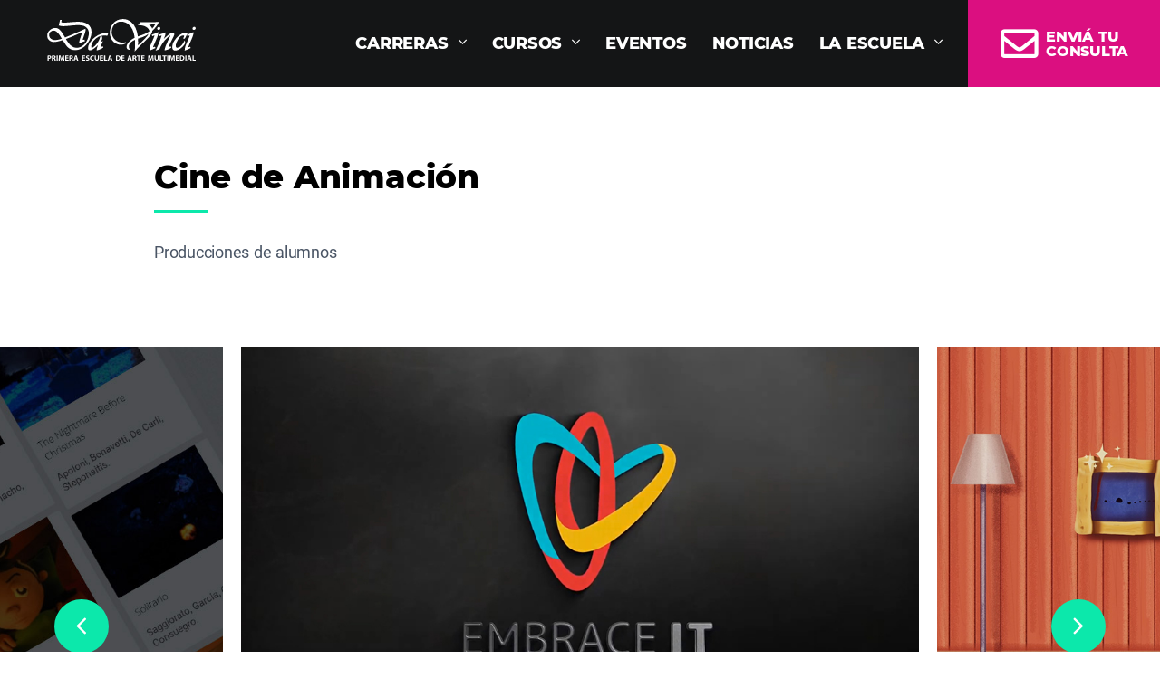

--- FILE ---
content_type: text/html; charset=UTF-8
request_url: https://admin.davinci.edu.ar/destacados/cine-de-animacion
body_size: 51870
content:
<!doctype html>
<!--[if lt IE 8 ]>
<html lang="es" xmlns:og="http://opengraphprotocol.org/schema/" xmlns:fb="http://www.facebook.com/2008/fbml" class="no-js ie oldie"> <![endif]-->
<!--[if IE 8 ]>
<html lang="es" xmlns:og="http://opengraphprotocol.org/schema/" xmlns:fb="http://www.facebook.com/2008/fbml" class="no-js ie oldie ie8"> <![endif]-->
<!--[if IE 9 ]>
<html lang="es" xmlns:og="http://opengraphprotocol.org/schema/" xmlns:fb="http://www.facebook.com/2008/fbml" class="no-js ie ie9"> <![endif]-->
<!--[if (gt IE 9)|!(IE)]><!-->
<html xmlns:og="http://opengraphprotocol.org/schema/" xmlns:fb="http://www.facebook.com/2008/fbml" lang="es" class="no-js">
<!--<![endif]-->
<head>
	<meta charset="utf-8">
	<meta content="IE=edge,chrome=1" http-equiv="X-UA-Compatible">
	<meta name="viewport" content="width=device-width, initial-scale=1, shrink-to-fit=no">
	<meta name="google-site-verification" content="kKFNY9InoX64j9mgIcF5CQ6IPvM_8aN1Xg2Doainyaw"/>

	<title>Trabajos Destacados</title>

			
	<meta name="description" content="Escuela Da Vinci, primera escuela de arte multimedial.">

	<style type="text/css" id="main-styles">
		/* normalize */
		/*! normalize.css v8.0.1 | MIT License | github.com/necolas/normalize.css */
html{line-height:1.15;-webkit-text-size-adjust:100%}body{margin:0}main{display:block}h1{font-size:2em;margin:.67em 0}hr{box-sizing:content-box;height:0;overflow:visible}pre{font-family:monospace,monospace;font-size:1em}a{background-color:transparent}abbr[title]{border-bottom:none;text-decoration:underline;text-decoration:underline dotted}b,strong{font-weight:bolder}code,kbd,samp{font-family:monospace,monospace;font-size:1em}small{font-size:80%}sub,sup{font-size:75%;line-height:0;position:relative;vertical-align:baseline}sub{bottom:-.25em}sup{top:-.5em}img{border-style:none}button,input,optgroup,select,textarea{font-family:inherit;font-size:100%;line-height:1.15;margin:0}button,input{overflow:visible}button,select{text-transform:none}button,[type="button"],[type="reset"],[type="submit"]{-webkit-appearance:button}button::-moz-focus-inner,[type="button"]::-moz-focus-inner,[type="reset"]::-moz-focus-inner,[type="submit"]::-moz-focus-inner{border-style:none;padding:0}button:-moz-focusring,[type="button"]:-moz-focusring,[type="reset"]:-moz-focusring,[type="submit"]:-moz-focusring{outline:1px dotted ButtonText}fieldset{padding:.35em .75em .625em}legend{box-sizing:border-box;color:inherit;display:table;max-width:100%;padding:0;white-space:normal}progress{vertical-align:baseline}textarea{overflow:auto}[type="checkbox"],[type="radio"]{box-sizing:border-box;padding:0}[type="number"]::-webkit-inner-spin-button,[type="number"]::-webkit-outer-spin-button{height:auto}[type="search"]{-webkit-appearance:textfield;outline-offset:-2px}[type="search"]::-webkit-search-decoration{-webkit-appearance:none}::-webkit-file-upload-button{-webkit-appearance:button;font:inherit}details{display:block}summary{display:list-item}template{display:none}[hidden]{display:none}		/* css */
		@charset 'UTF-8';html.with-featherlight{overflow:hidden}.featherlight{display:none;position:fixed;top:0;right:0;bottom:0;left:0;z-index:2147483647;text-align:center;white-space:nowrap;cursor:pointer;background:#333;background:rgba(0,0,0,0)}.featherlight:last-of-type{background:rgba(0,0,0,.8)}.featherlight:before{content:'';display:inline-block;height:100%;vertical-align:middle}.featherlight .featherlight-content{position:relative;text-align:left;vertical-align:middle;display:inline-block;overflow:auto;padding:25px 25px 0;border-bottom:25px solid transparent;margin-left:5%;margin-right:5%;max-height:95%;background:#fff;cursor:auto;white-space:normal}.featherlight .featherlight-inner{display:block}.featherlight link.featherlight-inner,.featherlight script.featherlight-inner,.featherlight style.featherlight-inner{display:none}.featherlight .featherlight-close-icon{position:absolute;z-index:9999;top:0;right:0;line-height:25px;width:25px;cursor:pointer;text-align:center;font-family:Arial,sans-serif;background:#fff;background:rgba(255,255,255,.3);color:#000;border:none;padding:0}.featherlight .featherlight-close-icon::-moz-focus-inner{border:0;padding:0}.featherlight .featherlight-image{width:100%}.featherlight-iframe .featherlight-content{border-bottom:0;padding:0;-webkit-overflow-scrolling:touch}.featherlight iframe{border:none}.featherlight *{-webkit-box-sizing:border-box;-moz-box-sizing:border-box;box-sizing:border-box}@media only screen and (max-width:1024px){.featherlight .featherlight-content{margin-left:0;margin-right:0;max-height:98%;padding:10px 10px 0;border-bottom:10px solid transparent}}@media print{html.with-featherlight>*>:not(.featherlight){display:none}}/*!
 * Font Awesome Pro 5.14.0 by @fontawesome - https://fontawesome.com
 * License - https://fontawesome.com/license (Commercial License)
 */.fa,.fab,.fad,.fal,.far,.fas{-moz-osx-font-smoothing:grayscale;-webkit-font-smoothing:antialiased;display:inline-block;font-style:normal;font-variant:normal;text-rendering:auto;line-height:1}.fa-lg{font-size:1.33333em;line-height:.75em;vertical-align:-.0667em}.fa-xs{font-size:.75em}.fa-sm{font-size:.875em}.fa-1x{font-size:1em}.fa-2x{font-size:2em}.fa-3x{font-size:3em}.fa-4x{font-size:4em}.fa-5x{font-size:5em}.fa-6x{font-size:6em}.fa-7x{font-size:7em}.fa-8x{font-size:8em}.fa-9x{font-size:9em}.fa-10x{font-size:10em}.fa-fw{text-align:center;width:1.25em}.fa-ul{list-style-type:none;margin-left:2.5em;padding-left:0}.fa-ul>li{position:relative}.fa-li{left:-2em;position:absolute;text-align:center;width:2em;line-height:inherit}.fa-border{border:.08em solid #eee;border-radius:.1em;padding:.2em .25em .15em}.fa-pull-left{float:left}.fa-pull-right{float:right}.fa.fa-pull-left,.fab.fa-pull-left,.fal.fa-pull-left,.far.fa-pull-left,.fas.fa-pull-left{margin-right:.3em}.fa.fa-pull-right,.fab.fa-pull-right,.fal.fa-pull-right,.far.fa-pull-right,.fas.fa-pull-right{margin-left:.3em}.fa-spin{-webkit-animation:fa-spin 2s linear infinite;animation:fa-spin 2s linear infinite}.fa-pulse{-webkit-animation:fa-spin 1s steps(8) infinite;animation:fa-spin 1s steps(8) infinite}@-webkit-keyframes fa-spin{0%{-webkit-transform:rotate(0);transform:rotate(0)}to{-webkit-transform:rotate(1turn);transform:rotate(1turn)}}@keyframes fa-spin{0%{-webkit-transform:rotate(0);transform:rotate(0)}to{-webkit-transform:rotate(1turn);transform:rotate(1turn)}}.fa-rotate-90{-webkit-transform:rotate(90deg);transform:rotate(90deg)}.fa-rotate-180{-webkit-transform:rotate(180deg);transform:rotate(180deg)}.fa-rotate-270{-webkit-transform:rotate(270deg);transform:rotate(270deg)}.fa-flip-horizontal{-webkit-transform:scaleX(-1);transform:scaleX(-1)}.fa-flip-vertical{-webkit-transform:scaleY(-1);transform:scaleY(-1)}.fa-flip-both,.fa-flip-horizontal.fa-flip-vertical{-webkit-transform:scale(-1);transform:scale(-1)}:root .fa-flip-both,:root .fa-flip-horizontal,:root .fa-flip-vertical,:root .fa-rotate-180,:root .fa-rotate-270,:root .fa-rotate-90{-webkit-filter:none;filter:none}.fa-stack{display:inline-block;height:2em;line-height:2em;position:relative;vertical-align:middle;width:2.5em}.fa-stack-1x,.fa-stack-2x{left:0;position:absolute;text-align:center;width:100%}.fa-stack-1x{line-height:inherit}.fa-stack-2x{font-size:2em}.fa-inverse{color:#fff}.fa-500px:before{content:"\f26e"}.fa-abacus:before{content:"\f640"}.fa-accessible-icon:before{content:"\f368"}.fa-accusoft:before{content:"\f369"}.fa-acorn:before{content:"\f6ae"}.fa-acquisitions-incorporated:before{content:"\f6af"}.fa-ad:before{content:"\f641"}.fa-address-book:before{content:"\f2b9"}.fa-address-card:before{content:"\f2bb"}.fa-adjust:before{content:"\f042"}.fa-adn:before{content:"\f170"}.fa-adobe:before{content:"\f778"}.fa-adversal:before{content:"\f36a"}.fa-affiliatetheme:before{content:"\f36b"}.fa-air-conditioner:before{content:"\f8f4"}.fa-air-freshener:before{content:"\f5d0"}.fa-airbnb:before{content:"\f834"}.fa-alarm-clock:before{content:"\f34e"}.fa-alarm-exclamation:before{content:"\f843"}.fa-alarm-plus:before{content:"\f844"}.fa-alarm-snooze:before{content:"\f845"}.fa-album:before{content:"\f89f"}.fa-album-collection:before{content:"\f8a0"}.fa-algolia:before{content:"\f36c"}.fa-alicorn:before{content:"\f6b0"}.fa-alien:before{content:"\f8f5"}.fa-alien-monster:before{content:"\f8f6"}.fa-align-center:before{content:"\f037"}.fa-align-justify:before{content:"\f039"}.fa-align-left:before{content:"\f036"}.fa-align-right:before{content:"\f038"}.fa-align-slash:before{content:"\f846"}.fa-alipay:before{content:"\f642"}.fa-allergies:before{content:"\f461"}.fa-amazon:before{content:"\f270"}.fa-amazon-pay:before{content:"\f42c"}.fa-ambulance:before{content:"\f0f9"}.fa-american-sign-language-interpreting:before{content:"\f2a3"}.fa-amilia:before{content:"\f36d"}.fa-amp-guitar:before{content:"\f8a1"}.fa-analytics:before{content:"\f643"}.fa-anchor:before{content:"\f13d"}.fa-android:before{content:"\f17b"}.fa-angel:before{content:"\f779"}.fa-angellist:before{content:"\f209"}.fa-angle-double-down:before{content:"\f103"}.fa-angle-double-left:before{content:"\f100"}.fa-angle-double-right:before{content:"\f101"}.fa-angle-double-up:before{content:"\f102"}.fa-angle-down:before{content:"\f107"}.fa-angle-left:before{content:"\f104"}.fa-angle-right:before{content:"\f105"}.fa-angle-up:before{content:"\f106"}.fa-angry:before{content:"\f556"}.fa-angrycreative:before{content:"\f36e"}.fa-angular:before{content:"\f420"}.fa-ankh:before{content:"\f644"}.fa-app-store:before{content:"\f36f"}.fa-app-store-ios:before{content:"\f370"}.fa-apper:before{content:"\f371"}.fa-apple:before{content:"\f179"}.fa-apple-alt:before{content:"\f5d1"}.fa-apple-crate:before{content:"\f6b1"}.fa-apple-pay:before{content:"\f415"}.fa-archive:before{content:"\f187"}.fa-archway:before{content:"\f557"}.fa-arrow-alt-circle-down:before{content:"\f358"}.fa-arrow-alt-circle-left:before{content:"\f359"}.fa-arrow-alt-circle-right:before{content:"\f35a"}.fa-arrow-alt-circle-up:before{content:"\f35b"}.fa-arrow-alt-down:before{content:"\f354"}.fa-arrow-alt-from-bottom:before{content:"\f346"}.fa-arrow-alt-from-left:before{content:"\f347"}.fa-arrow-alt-from-right:before{content:"\f348"}.fa-arrow-alt-from-top:before{content:"\f349"}.fa-arrow-alt-left:before{content:"\f355"}.fa-arrow-alt-right:before{content:"\f356"}.fa-arrow-alt-square-down:before{content:"\f350"}.fa-arrow-alt-square-left:before{content:"\f351"}.fa-arrow-alt-square-right:before{content:"\f352"}.fa-arrow-alt-square-up:before{content:"\f353"}.fa-arrow-alt-to-bottom:before{content:"\f34a"}.fa-arrow-alt-to-left:before{content:"\f34b"}.fa-arrow-alt-to-right:before{content:"\f34c"}.fa-arrow-alt-to-top:before{content:"\f34d"}.fa-arrow-alt-up:before{content:"\f357"}.fa-arrow-circle-down:before{content:"\f0ab"}.fa-arrow-circle-left:before{content:"\f0a8"}.fa-arrow-circle-right:before{content:"\f0a9"}.fa-arrow-circle-up:before{content:"\f0aa"}.fa-arrow-down:before{content:"\f063"}.fa-arrow-from-bottom:before{content:"\f342"}.fa-arrow-from-left:before{content:"\f343"}.fa-arrow-from-right:before{content:"\f344"}.fa-arrow-from-top:before{content:"\f345"}.fa-arrow-left:before{content:"\f060"}.fa-arrow-right:before{content:"\f061"}.fa-arrow-square-down:before{content:"\f339"}.fa-arrow-square-left:before{content:"\f33a"}.fa-arrow-square-right:before{content:"\f33b"}.fa-arrow-square-up:before{content:"\f33c"}.fa-arrow-to-bottom:before{content:"\f33d"}.fa-arrow-to-left:before{content:"\f33e"}.fa-arrow-to-right:before{content:"\f340"}.fa-arrow-to-top:before{content:"\f341"}.fa-arrow-up:before{content:"\f062"}.fa-arrows:before{content:"\f047"}.fa-arrows-alt:before{content:"\f0b2"}.fa-arrows-alt-h:before{content:"\f337"}.fa-arrows-alt-v:before{content:"\f338"}.fa-arrows-h:before{content:"\f07e"}.fa-arrows-v:before{content:"\f07d"}.fa-artstation:before{content:"\f77a"}.fa-assistive-listening-systems:before{content:"\f2a2"}.fa-asterisk:before{content:"\f069"}.fa-asymmetrik:before{content:"\f372"}.fa-at:before{content:"\f1fa"}.fa-atlas:before{content:"\f558"}.fa-atlassian:before{content:"\f77b"}.fa-atom:before{content:"\f5d2"}.fa-atom-alt:before{content:"\f5d3"}.fa-audible:before{content:"\f373"}.fa-audio-description:before{content:"\f29e"}.fa-autoprefixer:before{content:"\f41c"}.fa-avianex:before{content:"\f374"}.fa-aviato:before{content:"\f421"}.fa-award:before{content:"\f559"}.fa-aws:before{content:"\f375"}.fa-axe:before{content:"\f6b2"}.fa-axe-battle:before{content:"\f6b3"}.fa-baby:before{content:"\f77c"}.fa-baby-carriage:before{content:"\f77d"}.fa-backpack:before{content:"\f5d4"}.fa-backspace:before{content:"\f55a"}.fa-backward:before{content:"\f04a"}.fa-bacon:before{content:"\f7e5"}.fa-bacteria:before{content:"\e059"}.fa-bacterium:before{content:"\e05a"}.fa-badge:before{content:"\f335"}.fa-badge-check:before{content:"\f336"}.fa-badge-dollar:before{content:"\f645"}.fa-badge-percent:before{content:"\f646"}.fa-badge-sheriff:before{content:"\f8a2"}.fa-badger-honey:before{content:"\f6b4"}.fa-bags-shopping:before{content:"\f847"}.fa-bahai:before{content:"\f666"}.fa-balance-scale:before{content:"\f24e"}.fa-balance-scale-left:before{content:"\f515"}.fa-balance-scale-right:before{content:"\f516"}.fa-ball-pile:before{content:"\f77e"}.fa-ballot:before{content:"\f732"}.fa-ballot-check:before{content:"\f733"}.fa-ban:before{content:"\f05e"}.fa-band-aid:before{content:"\f462"}.fa-bandcamp:before{content:"\f2d5"}.fa-banjo:before{content:"\f8a3"}.fa-barcode:before{content:"\f02a"}.fa-barcode-alt:before{content:"\f463"}.fa-barcode-read:before{content:"\f464"}.fa-barcode-scan:before{content:"\f465"}.fa-bars:before{content:"\f0c9"}.fa-baseball:before{content:"\f432"}.fa-baseball-ball:before{content:"\f433"}.fa-basketball-ball:before{content:"\f434"}.fa-basketball-hoop:before{content:"\f435"}.fa-bat:before{content:"\f6b5"}.fa-bath:before{content:"\f2cd"}.fa-battery-bolt:before{content:"\f376"}.fa-battery-empty:before{content:"\f244"}.fa-battery-full:before{content:"\f240"}.fa-battery-half:before{content:"\f242"}.fa-battery-quarter:before{content:"\f243"}.fa-battery-slash:before{content:"\f377"}.fa-battery-three-quarters:before{content:"\f241"}.fa-battle-net:before{content:"\f835"}.fa-bed:before{content:"\f236"}.fa-bed-alt:before{content:"\f8f7"}.fa-bed-bunk:before{content:"\f8f8"}.fa-bed-empty:before{content:"\f8f9"}.fa-beer:before{content:"\f0fc"}.fa-behance:before{content:"\f1b4"}.fa-behance-square:before{content:"\f1b5"}.fa-bell:before{content:"\f0f3"}.fa-bell-exclamation:before{content:"\f848"}.fa-bell-on:before{content:"\f8fa"}.fa-bell-plus:before{content:"\f849"}.fa-bell-school:before{content:"\f5d5"}.fa-bell-school-slash:before{content:"\f5d6"}.fa-bell-slash:before{content:"\f1f6"}.fa-bells:before{content:"\f77f"}.fa-betamax:before{content:"\f8a4"}.fa-bezier-curve:before{content:"\f55b"}.fa-bible:before{content:"\f647"}.fa-bicycle:before{content:"\f206"}.fa-biking:before{content:"\f84a"}.fa-biking-mountain:before{content:"\f84b"}.fa-bimobject:before{content:"\f378"}.fa-binoculars:before{content:"\f1e5"}.fa-biohazard:before{content:"\f780"}.fa-birthday-cake:before{content:"\f1fd"}.fa-bitbucket:before{content:"\f171"}.fa-bitcoin:before{content:"\f379"}.fa-bity:before{content:"\f37a"}.fa-black-tie:before{content:"\f27e"}.fa-blackberry:before{content:"\f37b"}.fa-blanket:before{content:"\f498"}.fa-blender:before{content:"\f517"}.fa-blender-phone:before{content:"\f6b6"}.fa-blind:before{content:"\f29d"}.fa-blinds:before{content:"\f8fb"}.fa-blinds-open:before{content:"\f8fc"}.fa-blinds-raised:before{content:"\f8fd"}.fa-blog:before{content:"\f781"}.fa-blogger:before{content:"\f37c"}.fa-blogger-b:before{content:"\f37d"}.fa-bluetooth:before{content:"\f293"}.fa-bluetooth-b:before{content:"\f294"}.fa-bold:before{content:"\f032"}.fa-bolt:before{content:"\f0e7"}.fa-bomb:before{content:"\f1e2"}.fa-bone:before{content:"\f5d7"}.fa-bone-break:before{content:"\f5d8"}.fa-bong:before{content:"\f55c"}.fa-book:before{content:"\f02d"}.fa-book-alt:before{content:"\f5d9"}.fa-book-dead:before{content:"\f6b7"}.fa-book-heart:before{content:"\f499"}.fa-book-medical:before{content:"\f7e6"}.fa-book-open:before{content:"\f518"}.fa-book-reader:before{content:"\f5da"}.fa-book-spells:before{content:"\f6b8"}.fa-book-user:before{content:"\f7e7"}.fa-bookmark:before{content:"\f02e"}.fa-books:before{content:"\f5db"}.fa-books-medical:before{content:"\f7e8"}.fa-boombox:before{content:"\f8a5"}.fa-boot:before{content:"\f782"}.fa-booth-curtain:before{content:"\f734"}.fa-bootstrap:before{content:"\f836"}.fa-border-all:before{content:"\f84c"}.fa-border-bottom:before{content:"\f84d"}.fa-border-center-h:before{content:"\f89c"}.fa-border-center-v:before{content:"\f89d"}.fa-border-inner:before{content:"\f84e"}.fa-border-left:before{content:"\f84f"}.fa-border-none:before{content:"\f850"}.fa-border-outer:before{content:"\f851"}.fa-border-right:before{content:"\f852"}.fa-border-style:before{content:"\f853"}.fa-border-style-alt:before{content:"\f854"}.fa-border-top:before{content:"\f855"}.fa-bow-arrow:before{content:"\f6b9"}.fa-bowling-ball:before{content:"\f436"}.fa-bowling-pins:before{content:"\f437"}.fa-box:before{content:"\f466"}.fa-box-alt:before{content:"\f49a"}.fa-box-ballot:before{content:"\f735"}.fa-box-check:before{content:"\f467"}.fa-box-fragile:before{content:"\f49b"}.fa-box-full:before{content:"\f49c"}.fa-box-heart:before{content:"\f49d"}.fa-box-open:before{content:"\f49e"}.fa-box-tissue:before{content:"\e05b"}.fa-box-up:before{content:"\f49f"}.fa-box-usd:before{content:"\f4a0"}.fa-boxes:before{content:"\f468"}.fa-boxes-alt:before{content:"\f4a1"}.fa-boxing-glove:before{content:"\f438"}.fa-brackets:before{content:"\f7e9"}.fa-brackets-curly:before{content:"\f7ea"}.fa-braille:before{content:"\f2a1"}.fa-brain:before{content:"\f5dc"}.fa-bread-loaf:before{content:"\f7eb"}.fa-bread-slice:before{content:"\f7ec"}.fa-briefcase:before{content:"\f0b1"}.fa-briefcase-medical:before{content:"\f469"}.fa-bring-forward:before{content:"\f856"}.fa-bring-front:before{content:"\f857"}.fa-broadcast-tower:before{content:"\f519"}.fa-broom:before{content:"\f51a"}.fa-browser:before{content:"\f37e"}.fa-brush:before{content:"\f55d"}.fa-btc:before{content:"\f15a"}.fa-buffer:before{content:"\f837"}.fa-bug:before{content:"\f188"}.fa-building:before{content:"\f1ad"}.fa-bullhorn:before{content:"\f0a1"}.fa-bullseye:before{content:"\f140"}.fa-bullseye-arrow:before{content:"\f648"}.fa-bullseye-pointer:before{content:"\f649"}.fa-burger-soda:before{content:"\f858"}.fa-burn:before{content:"\f46a"}.fa-buromobelexperte:before{content:"\f37f"}.fa-burrito:before{content:"\f7ed"}.fa-bus:before{content:"\f207"}.fa-bus-alt:before{content:"\f55e"}.fa-bus-school:before{content:"\f5dd"}.fa-business-time:before{content:"\f64a"}.fa-buy-n-large:before{content:"\f8a6"}.fa-buysellads:before{content:"\f20d"}.fa-cabinet-filing:before{content:"\f64b"}.fa-cactus:before{content:"\f8a7"}.fa-calculator:before{content:"\f1ec"}.fa-calculator-alt:before{content:"\f64c"}.fa-calendar:before{content:"\f133"}.fa-calendar-alt:before{content:"\f073"}.fa-calendar-check:before{content:"\f274"}.fa-calendar-day:before{content:"\f783"}.fa-calendar-edit:before{content:"\f333"}.fa-calendar-exclamation:before{content:"\f334"}.fa-calendar-minus:before{content:"\f272"}.fa-calendar-plus:before{content:"\f271"}.fa-calendar-star:before{content:"\f736"}.fa-calendar-times:before{content:"\f273"}.fa-calendar-week:before{content:"\f784"}.fa-camcorder:before{content:"\f8a8"}.fa-camera:before{content:"\f030"}.fa-camera-alt:before{content:"\f332"}.fa-camera-home:before{content:"\f8fe"}.fa-camera-movie:before{content:"\f8a9"}.fa-camera-polaroid:before{content:"\f8aa"}.fa-camera-retro:before{content:"\f083"}.fa-campfire:before{content:"\f6ba"}.fa-campground:before{content:"\f6bb"}.fa-canadian-maple-leaf:before{content:"\f785"}.fa-candle-holder:before{content:"\f6bc"}.fa-candy-cane:before{content:"\f786"}.fa-candy-corn:before{content:"\f6bd"}.fa-cannabis:before{content:"\f55f"}.fa-capsules:before{content:"\f46b"}.fa-car:before{content:"\f1b9"}.fa-car-alt:before{content:"\f5de"}.fa-car-battery:before{content:"\f5df"}.fa-car-building:before{content:"\f859"}.fa-car-bump:before{content:"\f5e0"}.fa-car-bus:before{content:"\f85a"}.fa-car-crash:before{content:"\f5e1"}.fa-car-garage:before{content:"\f5e2"}.fa-car-mechanic:before{content:"\f5e3"}.fa-car-side:before{content:"\f5e4"}.fa-car-tilt:before{content:"\f5e5"}.fa-car-wash:before{content:"\f5e6"}.fa-caravan:before{content:"\f8ff"}.fa-caravan-alt:before{content:"\e000"}.fa-caret-circle-down:before{content:"\f32d"}.fa-caret-circle-left:before{content:"\f32e"}.fa-caret-circle-right:before{content:"\f330"}.fa-caret-circle-up:before{content:"\f331"}.fa-caret-down:before{content:"\f0d7"}.fa-caret-left:before{content:"\f0d9"}.fa-caret-right:before{content:"\f0da"}.fa-caret-square-down:before{content:"\f150"}.fa-caret-square-left:before{content:"\f191"}.fa-caret-square-right:before{content:"\f152"}.fa-caret-square-up:before{content:"\f151"}.fa-caret-up:before{content:"\f0d8"}.fa-carrot:before{content:"\f787"}.fa-cars:before{content:"\f85b"}.fa-cart-arrow-down:before{content:"\f218"}.fa-cart-plus:before{content:"\f217"}.fa-cash-register:before{content:"\f788"}.fa-cassette-tape:before{content:"\f8ab"}.fa-cat:before{content:"\f6be"}.fa-cat-space:before{content:"\e001"}.fa-cauldron:before{content:"\f6bf"}.fa-cc-amazon-pay:before{content:"\f42d"}.fa-cc-amex:before{content:"\f1f3"}.fa-cc-apple-pay:before{content:"\f416"}.fa-cc-diners-club:before{content:"\f24c"}.fa-cc-discover:before{content:"\f1f2"}.fa-cc-jcb:before{content:"\f24b"}.fa-cc-mastercard:before{content:"\f1f1"}.fa-cc-paypal:before{content:"\f1f4"}.fa-cc-stripe:before{content:"\f1f5"}.fa-cc-visa:before{content:"\f1f0"}.fa-cctv:before{content:"\f8ac"}.fa-centercode:before{content:"\f380"}.fa-centos:before{content:"\f789"}.fa-certificate:before{content:"\f0a3"}.fa-chair:before{content:"\f6c0"}.fa-chair-office:before{content:"\f6c1"}.fa-chalkboard:before{content:"\f51b"}.fa-chalkboard-teacher:before{content:"\f51c"}.fa-charging-station:before{content:"\f5e7"}.fa-chart-area:before{content:"\f1fe"}.fa-chart-bar:before{content:"\f080"}.fa-chart-line:before{content:"\f201"}.fa-chart-line-down:before{content:"\f64d"}.fa-chart-network:before{content:"\f78a"}.fa-chart-pie:before{content:"\f200"}.fa-chart-pie-alt:before{content:"\f64e"}.fa-chart-scatter:before{content:"\f7ee"}.fa-check:before{content:"\f00c"}.fa-check-circle:before{content:"\f058"}.fa-check-double:before{content:"\f560"}.fa-check-square:before{content:"\f14a"}.fa-cheese:before{content:"\f7ef"}.fa-cheese-swiss:before{content:"\f7f0"}.fa-cheeseburger:before{content:"\f7f1"}.fa-chess:before{content:"\f439"}.fa-chess-bishop:before{content:"\f43a"}.fa-chess-bishop-alt:before{content:"\f43b"}.fa-chess-board:before{content:"\f43c"}.fa-chess-clock:before{content:"\f43d"}.fa-chess-clock-alt:before{content:"\f43e"}.fa-chess-king:before{content:"\f43f"}.fa-chess-king-alt:before{content:"\f440"}.fa-chess-knight:before{content:"\f441"}.fa-chess-knight-alt:before{content:"\f442"}.fa-chess-pawn:before{content:"\f443"}.fa-chess-pawn-alt:before{content:"\f444"}.fa-chess-queen:before{content:"\f445"}.fa-chess-queen-alt:before{content:"\f446"}.fa-chess-rook:before{content:"\f447"}.fa-chess-rook-alt:before{content:"\f448"}.fa-chevron-circle-down:before{content:"\f13a"}.fa-chevron-circle-left:before{content:"\f137"}.fa-chevron-circle-right:before{content:"\f138"}.fa-chevron-circle-up:before{content:"\f139"}.fa-chevron-double-down:before{content:"\f322"}.fa-chevron-double-left:before{content:"\f323"}.fa-chevron-double-right:before{content:"\f324"}.fa-chevron-double-up:before{content:"\f325"}.fa-chevron-down:before{content:"\f078"}.fa-chevron-left:before{content:"\f053"}.fa-chevron-right:before{content:"\f054"}.fa-chevron-square-down:before{content:"\f329"}.fa-chevron-square-left:before{content:"\f32a"}.fa-chevron-square-right:before{content:"\f32b"}.fa-chevron-square-up:before{content:"\f32c"}.fa-chevron-up:before{content:"\f077"}.fa-child:before{content:"\f1ae"}.fa-chimney:before{content:"\f78b"}.fa-chrome:before{content:"\f268"}.fa-chromecast:before{content:"\f838"}.fa-church:before{content:"\f51d"}.fa-circle:before{content:"\f111"}.fa-circle-notch:before{content:"\f1ce"}.fa-city:before{content:"\f64f"}.fa-clarinet:before{content:"\f8ad"}.fa-claw-marks:before{content:"\f6c2"}.fa-clinic-medical:before{content:"\f7f2"}.fa-clipboard:before{content:"\f328"}.fa-clipboard-check:before{content:"\f46c"}.fa-clipboard-list:before{content:"\f46d"}.fa-clipboard-list-check:before{content:"\f737"}.fa-clipboard-prescription:before{content:"\f5e8"}.fa-clipboard-user:before{content:"\f7f3"}.fa-clock:before{content:"\f017"}.fa-clone:before{content:"\f24d"}.fa-closed-captioning:before{content:"\f20a"}.fa-cloud:before{content:"\f0c2"}.fa-cloud-download:before{content:"\f0ed"}.fa-cloud-download-alt:before{content:"\f381"}.fa-cloud-drizzle:before{content:"\f738"}.fa-cloud-hail:before{content:"\f739"}.fa-cloud-hail-mixed:before{content:"\f73a"}.fa-cloud-meatball:before{content:"\f73b"}.fa-cloud-moon:before{content:"\f6c3"}.fa-cloud-moon-rain:before{content:"\f73c"}.fa-cloud-music:before{content:"\f8ae"}.fa-cloud-rain:before{content:"\f73d"}.fa-cloud-rainbow:before{content:"\f73e"}.fa-cloud-showers:before{content:"\f73f"}.fa-cloud-showers-heavy:before{content:"\f740"}.fa-cloud-sleet:before{content:"\f741"}.fa-cloud-snow:before{content:"\f742"}.fa-cloud-sun:before{content:"\f6c4"}.fa-cloud-sun-rain:before{content:"\f743"}.fa-cloud-upload:before{content:"\f0ee"}.fa-cloud-upload-alt:before{content:"\f382"}.fa-clouds:before{content:"\f744"}.fa-clouds-moon:before{content:"\f745"}.fa-clouds-sun:before{content:"\f746"}.fa-cloudscale:before{content:"\f383"}.fa-cloudsmith:before{content:"\f384"}.fa-cloudversify:before{content:"\f385"}.fa-club:before{content:"\f327"}.fa-cocktail:before{content:"\f561"}.fa-code:before{content:"\f121"}.fa-code-branch:before{content:"\f126"}.fa-code-commit:before{content:"\f386"}.fa-code-merge:before{content:"\f387"}.fa-codepen:before{content:"\f1cb"}.fa-codiepie:before{content:"\f284"}.fa-coffee:before{content:"\f0f4"}.fa-coffee-pot:before{content:"\e002"}.fa-coffee-togo:before{content:"\f6c5"}.fa-coffin:before{content:"\f6c6"}.fa-coffin-cross:before{content:"\e051"}.fa-cog:before{content:"\f013"}.fa-cogs:before{content:"\f085"}.fa-coin:before{content:"\f85c"}.fa-coins:before{content:"\f51e"}.fa-columns:before{content:"\f0db"}.fa-comet:before{content:"\e003"}.fa-comment:before{content:"\f075"}.fa-comment-alt:before{content:"\f27a"}.fa-comment-alt-check:before{content:"\f4a2"}.fa-comment-alt-dollar:before{content:"\f650"}.fa-comment-alt-dots:before{content:"\f4a3"}.fa-comment-alt-edit:before{content:"\f4a4"}.fa-comment-alt-exclamation:before{content:"\f4a5"}.fa-comment-alt-lines:before{content:"\f4a6"}.fa-comment-alt-medical:before{content:"\f7f4"}.fa-comment-alt-minus:before{content:"\f4a7"}.fa-comment-alt-music:before{content:"\f8af"}.fa-comment-alt-plus:before{content:"\f4a8"}.fa-comment-alt-slash:before{content:"\f4a9"}.fa-comment-alt-smile:before{content:"\f4aa"}.fa-comment-alt-times:before{content:"\f4ab"}.fa-comment-check:before{content:"\f4ac"}.fa-comment-dollar:before{content:"\f651"}.fa-comment-dots:before{content:"\f4ad"}.fa-comment-edit:before{content:"\f4ae"}.fa-comment-exclamation:before{content:"\f4af"}.fa-comment-lines:before{content:"\f4b0"}.fa-comment-medical:before{content:"\f7f5"}.fa-comment-minus:before{content:"\f4b1"}.fa-comment-music:before{content:"\f8b0"}.fa-comment-plus:before{content:"\f4b2"}.fa-comment-slash:before{content:"\f4b3"}.fa-comment-smile:before{content:"\f4b4"}.fa-comment-times:before{content:"\f4b5"}.fa-comments:before{content:"\f086"}.fa-comments-alt:before{content:"\f4b6"}.fa-comments-alt-dollar:before{content:"\f652"}.fa-comments-dollar:before{content:"\f653"}.fa-compact-disc:before{content:"\f51f"}.fa-compass:before{content:"\f14e"}.fa-compass-slash:before{content:"\f5e9"}.fa-compress:before{content:"\f066"}.fa-compress-alt:before{content:"\f422"}.fa-compress-arrows-alt:before{content:"\f78c"}.fa-compress-wide:before{content:"\f326"}.fa-computer-classic:before{content:"\f8b1"}.fa-computer-speaker:before{content:"\f8b2"}.fa-concierge-bell:before{content:"\f562"}.fa-confluence:before{content:"\f78d"}.fa-connectdevelop:before{content:"\f20e"}.fa-construction:before{content:"\f85d"}.fa-container-storage:before{content:"\f4b7"}.fa-contao:before{content:"\f26d"}.fa-conveyor-belt:before{content:"\f46e"}.fa-conveyor-belt-alt:before{content:"\f46f"}.fa-cookie:before{content:"\f563"}.fa-cookie-bite:before{content:"\f564"}.fa-copy:before{content:"\f0c5"}.fa-copyright:before{content:"\f1f9"}.fa-corn:before{content:"\f6c7"}.fa-cotton-bureau:before{content:"\f89e"}.fa-couch:before{content:"\f4b8"}.fa-cow:before{content:"\f6c8"}.fa-cowbell:before{content:"\f8b3"}.fa-cowbell-more:before{content:"\f8b4"}.fa-cpanel:before{content:"\f388"}.fa-creative-commons:before{content:"\f25e"}.fa-creative-commons-by:before{content:"\f4e7"}.fa-creative-commons-nc:before{content:"\f4e8"}.fa-creative-commons-nc-eu:before{content:"\f4e9"}.fa-creative-commons-nc-jp:before{content:"\f4ea"}.fa-creative-commons-nd:before{content:"\f4eb"}.fa-creative-commons-pd:before{content:"\f4ec"}.fa-creative-commons-pd-alt:before{content:"\f4ed"}.fa-creative-commons-remix:before{content:"\f4ee"}.fa-creative-commons-sa:before{content:"\f4ef"}.fa-creative-commons-sampling:before{content:"\f4f0"}.fa-creative-commons-sampling-plus:before{content:"\f4f1"}.fa-creative-commons-share:before{content:"\f4f2"}.fa-creative-commons-zero:before{content:"\f4f3"}.fa-credit-card:before{content:"\f09d"}.fa-credit-card-blank:before{content:"\f389"}.fa-credit-card-front:before{content:"\f38a"}.fa-cricket:before{content:"\f449"}.fa-critical-role:before{content:"\f6c9"}.fa-croissant:before{content:"\f7f6"}.fa-crop:before{content:"\f125"}.fa-crop-alt:before{content:"\f565"}.fa-cross:before{content:"\f654"}.fa-crosshairs:before{content:"\f05b"}.fa-crow:before{content:"\f520"}.fa-crown:before{content:"\f521"}.fa-crutch:before{content:"\f7f7"}.fa-crutches:before{content:"\f7f8"}.fa-css3:before{content:"\f13c"}.fa-css3-alt:before{content:"\f38b"}.fa-cube:before{content:"\f1b2"}.fa-cubes:before{content:"\f1b3"}.fa-curling:before{content:"\f44a"}.fa-cut:before{content:"\f0c4"}.fa-cuttlefish:before{content:"\f38c"}.fa-d-and-d:before{content:"\f38d"}.fa-d-and-d-beyond:before{content:"\f6ca"}.fa-dagger:before{content:"\f6cb"}.fa-dailymotion:before{content:"\e052"}.fa-dashcube:before{content:"\f210"}.fa-database:before{content:"\f1c0"}.fa-deaf:before{content:"\f2a4"}.fa-debug:before{content:"\f7f9"}.fa-deer:before{content:"\f78e"}.fa-deer-rudolph:before{content:"\f78f"}.fa-deezer:before{content:"\e077"}.fa-delicious:before{content:"\f1a5"}.fa-democrat:before{content:"\f747"}.fa-deploydog:before{content:"\f38e"}.fa-deskpro:before{content:"\f38f"}.fa-desktop:before{content:"\f108"}.fa-desktop-alt:before{content:"\f390"}.fa-dev:before{content:"\f6cc"}.fa-deviantart:before{content:"\f1bd"}.fa-dewpoint:before{content:"\f748"}.fa-dharmachakra:before{content:"\f655"}.fa-dhl:before{content:"\f790"}.fa-diagnoses:before{content:"\f470"}.fa-diamond:before{content:"\f219"}.fa-diaspora:before{content:"\f791"}.fa-dice:before{content:"\f522"}.fa-dice-d10:before{content:"\f6cd"}.fa-dice-d12:before{content:"\f6ce"}.fa-dice-d20:before{content:"\f6cf"}.fa-dice-d4:before{content:"\f6d0"}.fa-dice-d6:before{content:"\f6d1"}.fa-dice-d8:before{content:"\f6d2"}.fa-dice-five:before{content:"\f523"}.fa-dice-four:before{content:"\f524"}.fa-dice-one:before{content:"\f525"}.fa-dice-six:before{content:"\f526"}.fa-dice-three:before{content:"\f527"}.fa-dice-two:before{content:"\f528"}.fa-digg:before{content:"\f1a6"}.fa-digging:before{content:"\f85e"}.fa-digital-ocean:before{content:"\f391"}.fa-digital-tachograph:before{content:"\f566"}.fa-diploma:before{content:"\f5ea"}.fa-directions:before{content:"\f5eb"}.fa-disc-drive:before{content:"\f8b5"}.fa-discord:before{content:"\f392"}.fa-discourse:before{content:"\f393"}.fa-disease:before{content:"\f7fa"}.fa-divide:before{content:"\f529"}.fa-dizzy:before{content:"\f567"}.fa-dna:before{content:"\f471"}.fa-do-not-enter:before{content:"\f5ec"}.fa-dochub:before{content:"\f394"}.fa-docker:before{content:"\f395"}.fa-dog:before{content:"\f6d3"}.fa-dog-leashed:before{content:"\f6d4"}.fa-dollar-sign:before{content:"\f155"}.fa-dolly:before{content:"\f472"}.fa-dolly-empty:before{content:"\f473"}.fa-dolly-flatbed:before{content:"\f474"}.fa-dolly-flatbed-alt:before{content:"\f475"}.fa-dolly-flatbed-empty:before{content:"\f476"}.fa-donate:before{content:"\f4b9"}.fa-door-closed:before{content:"\f52a"}.fa-door-open:before{content:"\f52b"}.fa-dot-circle:before{content:"\f192"}.fa-dove:before{content:"\f4ba"}.fa-download:before{content:"\f019"}.fa-draft2digital:before{content:"\f396"}.fa-drafting-compass:before{content:"\f568"}.fa-dragon:before{content:"\f6d5"}.fa-draw-circle:before{content:"\f5ed"}.fa-draw-polygon:before{content:"\f5ee"}.fa-draw-square:before{content:"\f5ef"}.fa-dreidel:before{content:"\f792"}.fa-dribbble:before{content:"\f17d"}.fa-dribbble-square:before{content:"\f397"}.fa-drone:before{content:"\f85f"}.fa-drone-alt:before{content:"\f860"}.fa-dropbox:before{content:"\f16b"}.fa-drum:before{content:"\f569"}.fa-drum-steelpan:before{content:"\f56a"}.fa-drumstick:before{content:"\f6d6"}.fa-drumstick-bite:before{content:"\f6d7"}.fa-drupal:before{content:"\f1a9"}.fa-dryer:before{content:"\f861"}.fa-dryer-alt:before{content:"\f862"}.fa-duck:before{content:"\f6d8"}.fa-dumbbell:before{content:"\f44b"}.fa-dumpster:before{content:"\f793"}.fa-dumpster-fire:before{content:"\f794"}.fa-dungeon:before{content:"\f6d9"}.fa-dyalog:before{content:"\f399"}.fa-ear:before{content:"\f5f0"}.fa-ear-muffs:before{content:"\f795"}.fa-earlybirds:before{content:"\f39a"}.fa-ebay:before{content:"\f4f4"}.fa-eclipse:before{content:"\f749"}.fa-eclipse-alt:before{content:"\f74a"}.fa-edge:before{content:"\f282"}.fa-edge-legacy:before{content:"\e078"}.fa-edit:before{content:"\f044"}.fa-egg:before{content:"\f7fb"}.fa-egg-fried:before{content:"\f7fc"}.fa-eject:before{content:"\f052"}.fa-elementor:before{content:"\f430"}.fa-elephant:before{content:"\f6da"}.fa-ellipsis-h:before{content:"\f141"}.fa-ellipsis-h-alt:before{content:"\f39b"}.fa-ellipsis-v:before{content:"\f142"}.fa-ellipsis-v-alt:before{content:"\f39c"}.fa-ello:before{content:"\f5f1"}.fa-ember:before{content:"\f423"}.fa-empire:before{content:"\f1d1"}.fa-empty-set:before{content:"\f656"}.fa-engine-warning:before{content:"\f5f2"}.fa-envelope:before{content:"\f0e0"}.fa-envelope-open:before{content:"\f2b6"}.fa-envelope-open-dollar:before{content:"\f657"}.fa-envelope-open-text:before{content:"\f658"}.fa-envelope-square:before{content:"\f199"}.fa-envira:before{content:"\f299"}.fa-equals:before{content:"\f52c"}.fa-eraser:before{content:"\f12d"}.fa-erlang:before{content:"\f39d"}.fa-ethereum:before{content:"\f42e"}.fa-ethernet:before{content:"\f796"}.fa-etsy:before{content:"\f2d7"}.fa-euro-sign:before{content:"\f153"}.fa-evernote:before{content:"\f839"}.fa-exchange:before{content:"\f0ec"}.fa-exchange-alt:before{content:"\f362"}.fa-exclamation:before{content:"\f12a"}.fa-exclamation-circle:before{content:"\f06a"}.fa-exclamation-square:before{content:"\f321"}.fa-exclamation-triangle:before{content:"\f071"}.fa-expand:before{content:"\f065"}.fa-expand-alt:before{content:"\f424"}.fa-expand-arrows:before{content:"\f31d"}.fa-expand-arrows-alt:before{content:"\f31e"}.fa-expand-wide:before{content:"\f320"}.fa-expeditedssl:before{content:"\f23e"}.fa-external-link:before{content:"\f08e"}.fa-external-link-alt:before{content:"\f35d"}.fa-external-link-square:before{content:"\f14c"}.fa-external-link-square-alt:before{content:"\f360"}.fa-eye:before{content:"\f06e"}.fa-eye-dropper:before{content:"\f1fb"}.fa-eye-evil:before{content:"\f6db"}.fa-eye-slash:before{content:"\f070"}.fa-facebook:before{content:"\f09a"}.fa-facebook-f:before{content:"\f39e"}.fa-facebook-messenger:before{content:"\f39f"}.fa-facebook-square:before{content:"\f082"}.fa-fan:before{content:"\f863"}.fa-fan-table:before{content:"\e004"}.fa-fantasy-flight-games:before{content:"\f6dc"}.fa-farm:before{content:"\f864"}.fa-fast-backward:before{content:"\f049"}.fa-fast-forward:before{content:"\f050"}.fa-faucet:before{content:"\e005"}.fa-faucet-drip:before{content:"\e006"}.fa-fax:before{content:"\f1ac"}.fa-feather:before{content:"\f52d"}.fa-feather-alt:before{content:"\f56b"}.fa-fedex:before{content:"\f797"}.fa-fedora:before{content:"\f798"}.fa-female:before{content:"\f182"}.fa-field-hockey:before{content:"\f44c"}.fa-fighter-jet:before{content:"\f0fb"}.fa-figma:before{content:"\f799"}.fa-file:before{content:"\f15b"}.fa-file-alt:before{content:"\f15c"}.fa-file-archive:before{content:"\f1c6"}.fa-file-audio:before{content:"\f1c7"}.fa-file-certificate:before{content:"\f5f3"}.fa-file-chart-line:before{content:"\f659"}.fa-file-chart-pie:before{content:"\f65a"}.fa-file-check:before{content:"\f316"}.fa-file-code:before{content:"\f1c9"}.fa-file-contract:before{content:"\f56c"}.fa-file-csv:before{content:"\f6dd"}.fa-file-download:before{content:"\f56d"}.fa-file-edit:before{content:"\f31c"}.fa-file-excel:before{content:"\f1c3"}.fa-file-exclamation:before{content:"\f31a"}.fa-file-export:before{content:"\f56e"}.fa-file-image:before{content:"\f1c5"}.fa-file-import:before{content:"\f56f"}.fa-file-invoice:before{content:"\f570"}.fa-file-invoice-dollar:before{content:"\f571"}.fa-file-medical:before{content:"\f477"}.fa-file-medical-alt:before{content:"\f478"}.fa-file-minus:before{content:"\f318"}.fa-file-music:before{content:"\f8b6"}.fa-file-pdf:before{content:"\f1c1"}.fa-file-plus:before{content:"\f319"}.fa-file-powerpoint:before{content:"\f1c4"}.fa-file-prescription:before{content:"\f572"}.fa-file-search:before{content:"\f865"}.fa-file-signature:before{content:"\f573"}.fa-file-spreadsheet:before{content:"\f65b"}.fa-file-times:before{content:"\f317"}.fa-file-upload:before{content:"\f574"}.fa-file-user:before{content:"\f65c"}.fa-file-video:before{content:"\f1c8"}.fa-file-word:before{content:"\f1c2"}.fa-files-medical:before{content:"\f7fd"}.fa-fill:before{content:"\f575"}.fa-fill-drip:before{content:"\f576"}.fa-film:before{content:"\f008"}.fa-film-alt:before{content:"\f3a0"}.fa-film-canister:before{content:"\f8b7"}.fa-filter:before{content:"\f0b0"}.fa-fingerprint:before{content:"\f577"}.fa-fire:before{content:"\f06d"}.fa-fire-alt:before{content:"\f7e4"}.fa-fire-extinguisher:before{content:"\f134"}.fa-fire-smoke:before{content:"\f74b"}.fa-firefox:before{content:"\f269"}.fa-firefox-browser:before{content:"\e007"}.fa-fireplace:before{content:"\f79a"}.fa-first-aid:before{content:"\f479"}.fa-first-order:before{content:"\f2b0"}.fa-first-order-alt:before{content:"\f50a"}.fa-firstdraft:before{content:"\f3a1"}.fa-fish:before{content:"\f578"}.fa-fish-cooked:before{content:"\f7fe"}.fa-fist-raised:before{content:"\f6de"}.fa-flag:before{content:"\f024"}.fa-flag-alt:before{content:"\f74c"}.fa-flag-checkered:before{content:"\f11e"}.fa-flag-usa:before{content:"\f74d"}.fa-flame:before{content:"\f6df"}.fa-flashlight:before{content:"\f8b8"}.fa-flask:before{content:"\f0c3"}.fa-flask-poison:before{content:"\f6e0"}.fa-flask-potion:before{content:"\f6e1"}.fa-flickr:before{content:"\f16e"}.fa-flipboard:before{content:"\f44d"}.fa-flower:before{content:"\f7ff"}.fa-flower-daffodil:before{content:"\f800"}.fa-flower-tulip:before{content:"\f801"}.fa-flushed:before{content:"\f579"}.fa-flute:before{content:"\f8b9"}.fa-flux-capacitor:before{content:"\f8ba"}.fa-fly:before{content:"\f417"}.fa-fog:before{content:"\f74e"}.fa-folder:before{content:"\f07b"}.fa-folder-download:before{content:"\e053"}.fa-folder-minus:before{content:"\f65d"}.fa-folder-open:before{content:"\f07c"}.fa-folder-plus:before{content:"\f65e"}.fa-folder-times:before{content:"\f65f"}.fa-folder-tree:before{content:"\f802"}.fa-folder-upload:before{content:"\e054"}.fa-folders:before{content:"\f660"}.fa-font:before{content:"\f031"}.fa-font-awesome:before{content:"\f2b4"}.fa-font-awesome-alt:before{content:"\f35c"}.fa-font-awesome-flag:before{content:"\f425"}.fa-font-awesome-logo-full:before{content:"\f4e6"}.fa-font-case:before{content:"\f866"}.fa-fonticons:before{content:"\f280"}.fa-fonticons-fi:before{content:"\f3a2"}.fa-football-ball:before{content:"\f44e"}.fa-football-helmet:before{content:"\f44f"}.fa-forklift:before{content:"\f47a"}.fa-fort-awesome:before{content:"\f286"}.fa-fort-awesome-alt:before{content:"\f3a3"}.fa-forumbee:before{content:"\f211"}.fa-forward:before{content:"\f04e"}.fa-foursquare:before{content:"\f180"}.fa-fragile:before{content:"\f4bb"}.fa-free-code-camp:before{content:"\f2c5"}.fa-freebsd:before{content:"\f3a4"}.fa-french-fries:before{content:"\f803"}.fa-frog:before{content:"\f52e"}.fa-frosty-head:before{content:"\f79b"}.fa-frown:before{content:"\f119"}.fa-frown-open:before{content:"\f57a"}.fa-fulcrum:before{content:"\f50b"}.fa-function:before{content:"\f661"}.fa-funnel-dollar:before{content:"\f662"}.fa-futbol:before{content:"\f1e3"}.fa-galactic-republic:before{content:"\f50c"}.fa-galactic-senate:before{content:"\f50d"}.fa-galaxy:before{content:"\e008"}.fa-game-board:before{content:"\f867"}.fa-game-board-alt:before{content:"\f868"}.fa-game-console-handheld:before{content:"\f8bb"}.fa-gamepad:before{content:"\f11b"}.fa-gamepad-alt:before{content:"\f8bc"}.fa-garage:before{content:"\e009"}.fa-garage-car:before{content:"\e00a"}.fa-garage-open:before{content:"\e00b"}.fa-gas-pump:before{content:"\f52f"}.fa-gas-pump-slash:before{content:"\f5f4"}.fa-gavel:before{content:"\f0e3"}.fa-gem:before{content:"\f3a5"}.fa-genderless:before{content:"\f22d"}.fa-get-pocket:before{content:"\f265"}.fa-gg:before{content:"\f260"}.fa-gg-circle:before{content:"\f261"}.fa-ghost:before{content:"\f6e2"}.fa-gift:before{content:"\f06b"}.fa-gift-card:before{content:"\f663"}.fa-gifts:before{content:"\f79c"}.fa-gingerbread-man:before{content:"\f79d"}.fa-git:before{content:"\f1d3"}.fa-git-alt:before{content:"\f841"}.fa-git-square:before{content:"\f1d2"}.fa-github:before{content:"\f09b"}.fa-github-alt:before{content:"\f113"}.fa-github-square:before{content:"\f092"}.fa-gitkraken:before{content:"\f3a6"}.fa-gitlab:before{content:"\f296"}.fa-gitter:before{content:"\f426"}.fa-glass:before{content:"\f804"}.fa-glass-champagne:before{content:"\f79e"}.fa-glass-cheers:before{content:"\f79f"}.fa-glass-citrus:before{content:"\f869"}.fa-glass-martini:before{content:"\f000"}.fa-glass-martini-alt:before{content:"\f57b"}.fa-glass-whiskey:before{content:"\f7a0"}.fa-glass-whiskey-rocks:before{content:"\f7a1"}.fa-glasses:before{content:"\f530"}.fa-glasses-alt:before{content:"\f5f5"}.fa-glide:before{content:"\f2a5"}.fa-glide-g:before{content:"\f2a6"}.fa-globe:before{content:"\f0ac"}.fa-globe-africa:before{content:"\f57c"}.fa-globe-americas:before{content:"\f57d"}.fa-globe-asia:before{content:"\f57e"}.fa-globe-europe:before{content:"\f7a2"}.fa-globe-snow:before{content:"\f7a3"}.fa-globe-stand:before{content:"\f5f6"}.fa-gofore:before{content:"\f3a7"}.fa-golf-ball:before{content:"\f450"}.fa-golf-club:before{content:"\f451"}.fa-goodreads:before{content:"\f3a8"}.fa-goodreads-g:before{content:"\f3a9"}.fa-google:before{content:"\f1a0"}.fa-google-drive:before{content:"\f3aa"}.fa-google-pay:before{content:"\e079"}.fa-google-play:before{content:"\f3ab"}.fa-google-plus:before{content:"\f2b3"}.fa-google-plus-g:before{content:"\f0d5"}.fa-google-plus-square:before{content:"\f0d4"}.fa-google-wallet:before{content:"\f1ee"}.fa-gopuram:before{content:"\f664"}.fa-graduation-cap:before{content:"\f19d"}.fa-gramophone:before{content:"\f8bd"}.fa-gratipay:before{content:"\f184"}.fa-grav:before{content:"\f2d6"}.fa-greater-than:before{content:"\f531"}.fa-greater-than-equal:before{content:"\f532"}.fa-grimace:before{content:"\f57f"}.fa-grin:before{content:"\f580"}.fa-grin-alt:before{content:"\f581"}.fa-grin-beam:before{content:"\f582"}.fa-grin-beam-sweat:before{content:"\f583"}.fa-grin-hearts:before{content:"\f584"}.fa-grin-squint:before{content:"\f585"}.fa-grin-squint-tears:before{content:"\f586"}.fa-grin-stars:before{content:"\f587"}.fa-grin-tears:before{content:"\f588"}.fa-grin-tongue:before{content:"\f589"}.fa-grin-tongue-squint:before{content:"\f58a"}.fa-grin-tongue-wink:before{content:"\f58b"}.fa-grin-wink:before{content:"\f58c"}.fa-grip-horizontal:before{content:"\f58d"}.fa-grip-lines:before{content:"\f7a4"}.fa-grip-lines-vertical:before{content:"\f7a5"}.fa-grip-vertical:before{content:"\f58e"}.fa-gripfire:before{content:"\f3ac"}.fa-grunt:before{content:"\f3ad"}.fa-guitar:before{content:"\f7a6"}.fa-guitar-electric:before{content:"\f8be"}.fa-guitars:before{content:"\f8bf"}.fa-gulp:before{content:"\f3ae"}.fa-h-square:before{content:"\f0fd"}.fa-h1:before{content:"\f313"}.fa-h2:before{content:"\f314"}.fa-h3:before{content:"\f315"}.fa-h4:before{content:"\f86a"}.fa-hacker-news:before{content:"\f1d4"}.fa-hacker-news-square:before{content:"\f3af"}.fa-hackerrank:before{content:"\f5f7"}.fa-hamburger:before{content:"\f805"}.fa-hammer:before{content:"\f6e3"}.fa-hammer-war:before{content:"\f6e4"}.fa-hamsa:before{content:"\f665"}.fa-hand-heart:before{content:"\f4bc"}.fa-hand-holding:before{content:"\f4bd"}.fa-hand-holding-box:before{content:"\f47b"}.fa-hand-holding-heart:before{content:"\f4be"}.fa-hand-holding-magic:before{content:"\f6e5"}.fa-hand-holding-medical:before{content:"\e05c"}.fa-hand-holding-seedling:before{content:"\f4bf"}.fa-hand-holding-usd:before{content:"\f4c0"}.fa-hand-holding-water:before{content:"\f4c1"}.fa-hand-lizard:before{content:"\f258"}.fa-hand-middle-finger:before{content:"\f806"}.fa-hand-paper:before{content:"\f256"}.fa-hand-peace:before{content:"\f25b"}.fa-hand-point-down:before{content:"\f0a7"}.fa-hand-point-left:before{content:"\f0a5"}.fa-hand-point-right:before{content:"\f0a4"}.fa-hand-point-up:before{content:"\f0a6"}.fa-hand-pointer:before{content:"\f25a"}.fa-hand-receiving:before{content:"\f47c"}.fa-hand-rock:before{content:"\f255"}.fa-hand-scissors:before{content:"\f257"}.fa-hand-sparkles:before{content:"\e05d"}.fa-hand-spock:before{content:"\f259"}.fa-hands:before{content:"\f4c2"}.fa-hands-heart:before{content:"\f4c3"}.fa-hands-helping:before{content:"\f4c4"}.fa-hands-usd:before{content:"\f4c5"}.fa-hands-wash:before{content:"\e05e"}.fa-handshake:before{content:"\f2b5"}.fa-handshake-alt:before{content:"\f4c6"}.fa-handshake-alt-slash:before{content:"\e05f"}.fa-handshake-slash:before{content:"\e060"}.fa-hanukiah:before{content:"\f6e6"}.fa-hard-hat:before{content:"\f807"}.fa-hashtag:before{content:"\f292"}.fa-hat-chef:before{content:"\f86b"}.fa-hat-cowboy:before{content:"\f8c0"}.fa-hat-cowboy-side:before{content:"\f8c1"}.fa-hat-santa:before{content:"\f7a7"}.fa-hat-winter:before{content:"\f7a8"}.fa-hat-witch:before{content:"\f6e7"}.fa-hat-wizard:before{content:"\f6e8"}.fa-hdd:before{content:"\f0a0"}.fa-head-side:before{content:"\f6e9"}.fa-head-side-brain:before{content:"\f808"}.fa-head-side-cough:before{content:"\e061"}.fa-head-side-cough-slash:before{content:"\e062"}.fa-head-side-headphones:before{content:"\f8c2"}.fa-head-side-mask:before{content:"\e063"}.fa-head-side-medical:before{content:"\f809"}.fa-head-side-virus:before{content:"\e064"}.fa-head-vr:before{content:"\f6ea"}.fa-heading:before{content:"\f1dc"}.fa-headphones:before{content:"\f025"}.fa-headphones-alt:before{content:"\f58f"}.fa-headset:before{content:"\f590"}.fa-heart:before{content:"\f004"}.fa-heart-broken:before{content:"\f7a9"}.fa-heart-circle:before{content:"\f4c7"}.fa-heart-rate:before{content:"\f5f8"}.fa-heart-square:before{content:"\f4c8"}.fa-heartbeat:before{content:"\f21e"}.fa-heat:before{content:"\e00c"}.fa-helicopter:before{content:"\f533"}.fa-helmet-battle:before{content:"\f6eb"}.fa-hexagon:before{content:"\f312"}.fa-highlighter:before{content:"\f591"}.fa-hiking:before{content:"\f6ec"}.fa-hippo:before{content:"\f6ed"}.fa-hips:before{content:"\f452"}.fa-hire-a-helper:before{content:"\f3b0"}.fa-history:before{content:"\f1da"}.fa-hockey-mask:before{content:"\f6ee"}.fa-hockey-puck:before{content:"\f453"}.fa-hockey-sticks:before{content:"\f454"}.fa-holly-berry:before{content:"\f7aa"}.fa-home:before{content:"\f015"}.fa-home-alt:before{content:"\f80a"}.fa-home-heart:before{content:"\f4c9"}.fa-home-lg:before{content:"\f80b"}.fa-home-lg-alt:before{content:"\f80c"}.fa-hood-cloak:before{content:"\f6ef"}.fa-hooli:before{content:"\f427"}.fa-horizontal-rule:before{content:"\f86c"}.fa-hornbill:before{content:"\f592"}.fa-horse:before{content:"\f6f0"}.fa-horse-head:before{content:"\f7ab"}.fa-horse-saddle:before{content:"\f8c3"}.fa-hospital:before{content:"\f0f8"}.fa-hospital-alt:before{content:"\f47d"}.fa-hospital-symbol:before{content:"\f47e"}.fa-hospital-user:before{content:"\f80d"}.fa-hospitals:before{content:"\f80e"}.fa-hot-tub:before{content:"\f593"}.fa-hotdog:before{content:"\f80f"}.fa-hotel:before{content:"\f594"}.fa-hotjar:before{content:"\f3b1"}.fa-hourglass:before{content:"\f254"}.fa-hourglass-end:before{content:"\f253"}.fa-hourglass-half:before{content:"\f252"}.fa-hourglass-start:before{content:"\f251"}.fa-house:before{content:"\e00d"}.fa-house-damage:before{content:"\f6f1"}.fa-house-day:before{content:"\e00e"}.fa-house-flood:before{content:"\f74f"}.fa-house-leave:before{content:"\e00f"}.fa-house-night:before{content:"\e010"}.fa-house-return:before{content:"\e011"}.fa-house-signal:before{content:"\e012"}.fa-house-user:before{content:"\e065"}.fa-houzz:before{content:"\f27c"}.fa-hryvnia:before{content:"\f6f2"}.fa-html5:before{content:"\f13b"}.fa-hubspot:before{content:"\f3b2"}.fa-humidity:before{content:"\f750"}.fa-hurricane:before{content:"\f751"}.fa-i-cursor:before{content:"\f246"}.fa-ice-cream:before{content:"\f810"}.fa-ice-skate:before{content:"\f7ac"}.fa-icicles:before{content:"\f7ad"}.fa-icons:before{content:"\f86d"}.fa-icons-alt:before{content:"\f86e"}.fa-id-badge:before{content:"\f2c1"}.fa-id-card:before{content:"\f2c2"}.fa-id-card-alt:before{content:"\f47f"}.fa-ideal:before{content:"\e013"}.fa-igloo:before{content:"\f7ae"}.fa-image:before{content:"\f03e"}.fa-image-polaroid:before{content:"\f8c4"}.fa-images:before{content:"\f302"}.fa-imdb:before{content:"\f2d8"}.fa-inbox:before{content:"\f01c"}.fa-inbox-in:before{content:"\f310"}.fa-inbox-out:before{content:"\f311"}.fa-indent:before{content:"\f03c"}.fa-industry:before{content:"\f275"}.fa-industry-alt:before{content:"\f3b3"}.fa-infinity:before{content:"\f534"}.fa-info:before{content:"\f129"}.fa-info-circle:before{content:"\f05a"}.fa-info-square:before{content:"\f30f"}.fa-inhaler:before{content:"\f5f9"}.fa-instagram:before{content:"\f16d"}.fa-instagram-square:before{content:"\e055"}.fa-integral:before{content:"\f667"}.fa-intercom:before{content:"\f7af"}.fa-internet-explorer:before{content:"\f26b"}.fa-intersection:before{content:"\f668"}.fa-inventory:before{content:"\f480"}.fa-invision:before{content:"\f7b0"}.fa-ioxhost:before{content:"\f208"}.fa-island-tropical:before{content:"\f811"}.fa-italic:before{content:"\f033"}.fa-itch-io:before{content:"\f83a"}.fa-itunes:before{content:"\f3b4"}.fa-itunes-note:before{content:"\f3b5"}.fa-jack-o-lantern:before{content:"\f30e"}.fa-java:before{content:"\f4e4"}.fa-jedi:before{content:"\f669"}.fa-jedi-order:before{content:"\f50e"}.fa-jenkins:before{content:"\f3b6"}.fa-jira:before{content:"\f7b1"}.fa-joget:before{content:"\f3b7"}.fa-joint:before{content:"\f595"}.fa-joomla:before{content:"\f1aa"}.fa-journal-whills:before{content:"\f66a"}.fa-joystick:before{content:"\f8c5"}.fa-js:before{content:"\f3b8"}.fa-js-square:before{content:"\f3b9"}.fa-jsfiddle:before{content:"\f1cc"}.fa-jug:before{content:"\f8c6"}.fa-kaaba:before{content:"\f66b"}.fa-kaggle:before{content:"\f5fa"}.fa-kazoo:before{content:"\f8c7"}.fa-kerning:before{content:"\f86f"}.fa-key:before{content:"\f084"}.fa-key-skeleton:before{content:"\f6f3"}.fa-keybase:before{content:"\f4f5"}.fa-keyboard:before{content:"\f11c"}.fa-keycdn:before{content:"\f3ba"}.fa-keynote:before{content:"\f66c"}.fa-khanda:before{content:"\f66d"}.fa-kickstarter:before{content:"\f3bb"}.fa-kickstarter-k:before{content:"\f3bc"}.fa-kidneys:before{content:"\f5fb"}.fa-kiss:before{content:"\f596"}.fa-kiss-beam:before{content:"\f597"}.fa-kiss-wink-heart:before{content:"\f598"}.fa-kite:before{content:"\f6f4"}.fa-kiwi-bird:before{content:"\f535"}.fa-knife-kitchen:before{content:"\f6f5"}.fa-korvue:before{content:"\f42f"}.fa-lambda:before{content:"\f66e"}.fa-lamp:before{content:"\f4ca"}.fa-lamp-desk:before{content:"\e014"}.fa-lamp-floor:before{content:"\e015"}.fa-landmark:before{content:"\f66f"}.fa-landmark-alt:before{content:"\f752"}.fa-language:before{content:"\f1ab"}.fa-laptop:before{content:"\f109"}.fa-laptop-code:before{content:"\f5fc"}.fa-laptop-house:before{content:"\e066"}.fa-laptop-medical:before{content:"\f812"}.fa-laravel:before{content:"\f3bd"}.fa-lasso:before{content:"\f8c8"}.fa-lastfm:before{content:"\f202"}.fa-lastfm-square:before{content:"\f203"}.fa-laugh:before{content:"\f599"}.fa-laugh-beam:before{content:"\f59a"}.fa-laugh-squint:before{content:"\f59b"}.fa-laugh-wink:before{content:"\f59c"}.fa-layer-group:before{content:"\f5fd"}.fa-layer-minus:before{content:"\f5fe"}.fa-layer-plus:before{content:"\f5ff"}.fa-leaf:before{content:"\f06c"}.fa-leaf-heart:before{content:"\f4cb"}.fa-leaf-maple:before{content:"\f6f6"}.fa-leaf-oak:before{content:"\f6f7"}.fa-leanpub:before{content:"\f212"}.fa-lemon:before{content:"\f094"}.fa-less:before{content:"\f41d"}.fa-less-than:before{content:"\f536"}.fa-less-than-equal:before{content:"\f537"}.fa-level-down:before{content:"\f149"}.fa-level-down-alt:before{content:"\f3be"}.fa-level-up:before{content:"\f148"}.fa-level-up-alt:before{content:"\f3bf"}.fa-life-ring:before{content:"\f1cd"}.fa-light-ceiling:before{content:"\e016"}.fa-light-switch:before{content:"\e017"}.fa-light-switch-off:before{content:"\e018"}.fa-light-switch-on:before{content:"\e019"}.fa-lightbulb:before{content:"\f0eb"}.fa-lightbulb-dollar:before{content:"\f670"}.fa-lightbulb-exclamation:before{content:"\f671"}.fa-lightbulb-on:before{content:"\f672"}.fa-lightbulb-slash:before{content:"\f673"}.fa-lights-holiday:before{content:"\f7b2"}.fa-line:before{content:"\f3c0"}.fa-line-columns:before{content:"\f870"}.fa-line-height:before{content:"\f871"}.fa-link:before{content:"\f0c1"}.fa-linkedin:before{content:"\f08c"}.fa-linkedin-in:before{content:"\f0e1"}.fa-linode:before{content:"\f2b8"}.fa-linux:before{content:"\f17c"}.fa-lips:before{content:"\f600"}.fa-lira-sign:before{content:"\f195"}.fa-list:before{content:"\f03a"}.fa-list-alt:before{content:"\f022"}.fa-list-music:before{content:"\f8c9"}.fa-list-ol:before{content:"\f0cb"}.fa-list-ul:before{content:"\f0ca"}.fa-location:before{content:"\f601"}.fa-location-arrow:before{content:"\f124"}.fa-location-circle:before{content:"\f602"}.fa-location-slash:before{content:"\f603"}.fa-lock:before{content:"\f023"}.fa-lock-alt:before{content:"\f30d"}.fa-lock-open:before{content:"\f3c1"}.fa-lock-open-alt:before{content:"\f3c2"}.fa-long-arrow-alt-down:before{content:"\f309"}.fa-long-arrow-alt-left:before{content:"\f30a"}.fa-long-arrow-alt-right:before{content:"\f30b"}.fa-long-arrow-alt-up:before{content:"\f30c"}.fa-long-arrow-down:before{content:"\f175"}.fa-long-arrow-left:before{content:"\f177"}.fa-long-arrow-right:before{content:"\f178"}.fa-long-arrow-up:before{content:"\f176"}.fa-loveseat:before{content:"\f4cc"}.fa-low-vision:before{content:"\f2a8"}.fa-luchador:before{content:"\f455"}.fa-luggage-cart:before{content:"\f59d"}.fa-lungs:before{content:"\f604"}.fa-lungs-virus:before{content:"\e067"}.fa-lyft:before{content:"\f3c3"}.fa-mace:before{content:"\f6f8"}.fa-magento:before{content:"\f3c4"}.fa-magic:before{content:"\f0d0"}.fa-magnet:before{content:"\f076"}.fa-mail-bulk:before{content:"\f674"}.fa-mailbox:before{content:"\f813"}.fa-mailchimp:before{content:"\f59e"}.fa-male:before{content:"\f183"}.fa-mandalorian:before{content:"\f50f"}.fa-mandolin:before{content:"\f6f9"}.fa-map:before{content:"\f279"}.fa-map-marked:before{content:"\f59f"}.fa-map-marked-alt:before{content:"\f5a0"}.fa-map-marker:before{content:"\f041"}.fa-map-marker-alt:before{content:"\f3c5"}.fa-map-marker-alt-slash:before{content:"\f605"}.fa-map-marker-check:before{content:"\f606"}.fa-map-marker-edit:before{content:"\f607"}.fa-map-marker-exclamation:before{content:"\f608"}.fa-map-marker-minus:before{content:"\f609"}.fa-map-marker-plus:before{content:"\f60a"}.fa-map-marker-question:before{content:"\f60b"}.fa-map-marker-slash:before{content:"\f60c"}.fa-map-marker-smile:before{content:"\f60d"}.fa-map-marker-times:before{content:"\f60e"}.fa-map-pin:before{content:"\f276"}.fa-map-signs:before{content:"\f277"}.fa-markdown:before{content:"\f60f"}.fa-marker:before{content:"\f5a1"}.fa-mars:before{content:"\f222"}.fa-mars-double:before{content:"\f227"}.fa-mars-stroke:before{content:"\f229"}.fa-mars-stroke-h:before{content:"\f22b"}.fa-mars-stroke-v:before{content:"\f22a"}.fa-mask:before{content:"\f6fa"}.fa-mastodon:before{content:"\f4f6"}.fa-maxcdn:before{content:"\f136"}.fa-mdb:before{content:"\f8ca"}.fa-meat:before{content:"\f814"}.fa-medal:before{content:"\f5a2"}.fa-medapps:before{content:"\f3c6"}.fa-medium:before{content:"\f23a"}.fa-medium-m:before{content:"\f3c7"}.fa-medkit:before{content:"\f0fa"}.fa-medrt:before{content:"\f3c8"}.fa-meetup:before{content:"\f2e0"}.fa-megaphone:before{content:"\f675"}.fa-megaport:before{content:"\f5a3"}.fa-meh:before{content:"\f11a"}.fa-meh-blank:before{content:"\f5a4"}.fa-meh-rolling-eyes:before{content:"\f5a5"}.fa-memory:before{content:"\f538"}.fa-mendeley:before{content:"\f7b3"}.fa-menorah:before{content:"\f676"}.fa-mercury:before{content:"\f223"}.fa-meteor:before{content:"\f753"}.fa-microblog:before{content:"\e01a"}.fa-microchip:before{content:"\f2db"}.fa-microphone:before{content:"\f130"}.fa-microphone-alt:before{content:"\f3c9"}.fa-microphone-alt-slash:before{content:"\f539"}.fa-microphone-slash:before{content:"\f131"}.fa-microphone-stand:before{content:"\f8cb"}.fa-microscope:before{content:"\f610"}.fa-microsoft:before{content:"\f3ca"}.fa-microwave:before{content:"\e01b"}.fa-mind-share:before{content:"\f677"}.fa-minus:before{content:"\f068"}.fa-minus-circle:before{content:"\f056"}.fa-minus-hexagon:before{content:"\f307"}.fa-minus-octagon:before{content:"\f308"}.fa-minus-square:before{content:"\f146"}.fa-mistletoe:before{content:"\f7b4"}.fa-mitten:before{content:"\f7b5"}.fa-mix:before{content:"\f3cb"}.fa-mixcloud:before{content:"\f289"}.fa-mixer:before{content:"\e056"}.fa-mizuni:before{content:"\f3cc"}.fa-mobile:before{content:"\f10b"}.fa-mobile-alt:before{content:"\f3cd"}.fa-mobile-android:before{content:"\f3ce"}.fa-mobile-android-alt:before{content:"\f3cf"}.fa-modx:before{content:"\f285"}.fa-monero:before{content:"\f3d0"}.fa-money-bill:before{content:"\f0d6"}.fa-money-bill-alt:before{content:"\f3d1"}.fa-money-bill-wave:before{content:"\f53a"}.fa-money-bill-wave-alt:before{content:"\f53b"}.fa-money-check:before{content:"\f53c"}.fa-money-check-alt:before{content:"\f53d"}.fa-money-check-edit:before{content:"\f872"}.fa-money-check-edit-alt:before{content:"\f873"}.fa-monitor-heart-rate:before{content:"\f611"}.fa-monkey:before{content:"\f6fb"}.fa-monument:before{content:"\f5a6"}.fa-moon:before{content:"\f186"}.fa-moon-cloud:before{content:"\f754"}.fa-moon-stars:before{content:"\f755"}.fa-mortar-pestle:before{content:"\f5a7"}.fa-mosque:before{content:"\f678"}.fa-motorcycle:before{content:"\f21c"}.fa-mountain:before{content:"\f6fc"}.fa-mountains:before{content:"\f6fd"}.fa-mouse:before{content:"\f8cc"}.fa-mouse-alt:before{content:"\f8cd"}.fa-mouse-pointer:before{content:"\f245"}.fa-mp3-player:before{content:"\f8ce"}.fa-mug:before{content:"\f874"}.fa-mug-hot:before{content:"\f7b6"}.fa-mug-marshmallows:before{content:"\f7b7"}.fa-mug-tea:before{content:"\f875"}.fa-music:before{content:"\f001"}.fa-music-alt:before{content:"\f8cf"}.fa-music-alt-slash:before{content:"\f8d0"}.fa-music-slash:before{content:"\f8d1"}.fa-napster:before{content:"\f3d2"}.fa-narwhal:before{content:"\f6fe"}.fa-neos:before{content:"\f612"}.fa-network-wired:before{content:"\f6ff"}.fa-neuter:before{content:"\f22c"}.fa-newspaper:before{content:"\f1ea"}.fa-nimblr:before{content:"\f5a8"}.fa-node:before{content:"\f419"}.fa-node-js:before{content:"\f3d3"}.fa-not-equal:before{content:"\f53e"}.fa-notes-medical:before{content:"\f481"}.fa-npm:before{content:"\f3d4"}.fa-ns8:before{content:"\f3d5"}.fa-nutritionix:before{content:"\f3d6"}.fa-object-group:before{content:"\f247"}.fa-object-ungroup:before{content:"\f248"}.fa-octagon:before{content:"\f306"}.fa-odnoklassniki:before{content:"\f263"}.fa-odnoklassniki-square:before{content:"\f264"}.fa-oil-can:before{content:"\f613"}.fa-oil-temp:before{content:"\f614"}.fa-old-republic:before{content:"\f510"}.fa-om:before{content:"\f679"}.fa-omega:before{content:"\f67a"}.fa-opencart:before{content:"\f23d"}.fa-openid:before{content:"\f19b"}.fa-opera:before{content:"\f26a"}.fa-optin-monster:before{content:"\f23c"}.fa-orcid:before{content:"\f8d2"}.fa-ornament:before{content:"\f7b8"}.fa-osi:before{content:"\f41a"}.fa-otter:before{content:"\f700"}.fa-outdent:before{content:"\f03b"}.fa-outlet:before{content:"\e01c"}.fa-oven:before{content:"\e01d"}.fa-overline:before{content:"\f876"}.fa-page-break:before{content:"\f877"}.fa-page4:before{content:"\f3d7"}.fa-pagelines:before{content:"\f18c"}.fa-pager:before{content:"\f815"}.fa-paint-brush:before{content:"\f1fc"}.fa-paint-brush-alt:before{content:"\f5a9"}.fa-paint-roller:before{content:"\f5aa"}.fa-palette:before{content:"\f53f"}.fa-palfed:before{content:"\f3d8"}.fa-pallet:before{content:"\f482"}.fa-pallet-alt:before{content:"\f483"}.fa-paper-plane:before{content:"\f1d8"}.fa-paperclip:before{content:"\f0c6"}.fa-parachute-box:before{content:"\f4cd"}.fa-paragraph:before{content:"\f1dd"}.fa-paragraph-rtl:before{content:"\f878"}.fa-parking:before{content:"\f540"}.fa-parking-circle:before{content:"\f615"}.fa-parking-circle-slash:before{content:"\f616"}.fa-parking-slash:before{content:"\f617"}.fa-passport:before{content:"\f5ab"}.fa-pastafarianism:before{content:"\f67b"}.fa-paste:before{content:"\f0ea"}.fa-patreon:before{content:"\f3d9"}.fa-pause:before{content:"\f04c"}.fa-pause-circle:before{content:"\f28b"}.fa-paw:before{content:"\f1b0"}.fa-paw-alt:before{content:"\f701"}.fa-paw-claws:before{content:"\f702"}.fa-paypal:before{content:"\f1ed"}.fa-peace:before{content:"\f67c"}.fa-pegasus:before{content:"\f703"}.fa-pen:before{content:"\f304"}.fa-pen-alt:before{content:"\f305"}.fa-pen-fancy:before{content:"\f5ac"}.fa-pen-nib:before{content:"\f5ad"}.fa-pen-square:before{content:"\f14b"}.fa-pencil:before{content:"\f040"}.fa-pencil-alt:before{content:"\f303"}.fa-pencil-paintbrush:before{content:"\f618"}.fa-pencil-ruler:before{content:"\f5ae"}.fa-pennant:before{content:"\f456"}.fa-penny-arcade:before{content:"\f704"}.fa-people-arrows:before{content:"\e068"}.fa-people-carry:before{content:"\f4ce"}.fa-pepper-hot:before{content:"\f816"}.fa-percent:before{content:"\f295"}.fa-percentage:before{content:"\f541"}.fa-periscope:before{content:"\f3da"}.fa-person-booth:before{content:"\f756"}.fa-person-carry:before{content:"\f4cf"}.fa-person-dolly:before{content:"\f4d0"}.fa-person-dolly-empty:before{content:"\f4d1"}.fa-person-sign:before{content:"\f757"}.fa-phabricator:before{content:"\f3db"}.fa-phoenix-framework:before{content:"\f3dc"}.fa-phoenix-squadron:before{content:"\f511"}.fa-phone:before{content:"\f095"}.fa-phone-alt:before{content:"\f879"}.fa-phone-laptop:before{content:"\f87a"}.fa-phone-office:before{content:"\f67d"}.fa-phone-plus:before{content:"\f4d2"}.fa-phone-rotary:before{content:"\f8d3"}.fa-phone-slash:before{content:"\f3dd"}.fa-phone-square:before{content:"\f098"}.fa-phone-square-alt:before{content:"\f87b"}.fa-phone-volume:before{content:"\f2a0"}.fa-photo-video:before{content:"\f87c"}.fa-php:before{content:"\f457"}.fa-pi:before{content:"\f67e"}.fa-piano:before{content:"\f8d4"}.fa-piano-keyboard:before{content:"\f8d5"}.fa-pie:before{content:"\f705"}.fa-pied-piper:before{content:"\f2ae"}.fa-pied-piper-alt:before{content:"\f1a8"}.fa-pied-piper-hat:before{content:"\f4e5"}.fa-pied-piper-pp:before{content:"\f1a7"}.fa-pied-piper-square:before{content:"\e01e"}.fa-pig:before{content:"\f706"}.fa-piggy-bank:before{content:"\f4d3"}.fa-pills:before{content:"\f484"}.fa-pinterest:before{content:"\f0d2"}.fa-pinterest-p:before{content:"\f231"}.fa-pinterest-square:before{content:"\f0d3"}.fa-pizza:before{content:"\f817"}.fa-pizza-slice:before{content:"\f818"}.fa-place-of-worship:before{content:"\f67f"}.fa-plane:before{content:"\f072"}.fa-plane-alt:before{content:"\f3de"}.fa-plane-arrival:before{content:"\f5af"}.fa-plane-departure:before{content:"\f5b0"}.fa-plane-slash:before{content:"\e069"}.fa-planet-moon:before{content:"\e01f"}.fa-planet-ringed:before{content:"\e020"}.fa-play:before{content:"\f04b"}.fa-play-circle:before{content:"\f144"}.fa-playstation:before{content:"\f3df"}.fa-plug:before{content:"\f1e6"}.fa-plus:before{content:"\f067"}.fa-plus-circle:before{content:"\f055"}.fa-plus-hexagon:before{content:"\f300"}.fa-plus-octagon:before{content:"\f301"}.fa-plus-square:before{content:"\f0fe"}.fa-podcast:before{content:"\f2ce"}.fa-podium:before{content:"\f680"}.fa-podium-star:before{content:"\f758"}.fa-police-box:before{content:"\e021"}.fa-poll:before{content:"\f681"}.fa-poll-h:before{content:"\f682"}.fa-poll-people:before{content:"\f759"}.fa-poo:before{content:"\f2fe"}.fa-poo-storm:before{content:"\f75a"}.fa-poop:before{content:"\f619"}.fa-popcorn:before{content:"\f819"}.fa-portal-enter:before{content:"\e022"}.fa-portal-exit:before{content:"\e023"}.fa-portrait:before{content:"\f3e0"}.fa-pound-sign:before{content:"\f154"}.fa-power-off:before{content:"\f011"}.fa-pray:before{content:"\f683"}.fa-praying-hands:before{content:"\f684"}.fa-prescription:before{content:"\f5b1"}.fa-prescription-bottle:before{content:"\f485"}.fa-prescription-bottle-alt:before{content:"\f486"}.fa-presentation:before{content:"\f685"}.fa-print:before{content:"\f02f"}.fa-print-search:before{content:"\f81a"}.fa-print-slash:before{content:"\f686"}.fa-procedures:before{content:"\f487"}.fa-product-hunt:before{content:"\f288"}.fa-project-diagram:before{content:"\f542"}.fa-projector:before{content:"\f8d6"}.fa-pump-medical:before{content:"\e06a"}.fa-pump-soap:before{content:"\e06b"}.fa-pumpkin:before{content:"\f707"}.fa-pushed:before{content:"\f3e1"}.fa-puzzle-piece:before{content:"\f12e"}.fa-python:before{content:"\f3e2"}.fa-qq:before{content:"\f1d6"}.fa-qrcode:before{content:"\f029"}.fa-question:before{content:"\f128"}.fa-question-circle:before{content:"\f059"}.fa-question-square:before{content:"\f2fd"}.fa-quidditch:before{content:"\f458"}.fa-quinscape:before{content:"\f459"}.fa-quora:before{content:"\f2c4"}.fa-quote-left:before{content:"\f10d"}.fa-quote-right:before{content:"\f10e"}.fa-quran:before{content:"\f687"}.fa-r-project:before{content:"\f4f7"}.fa-rabbit:before{content:"\f708"}.fa-rabbit-fast:before{content:"\f709"}.fa-racquet:before{content:"\f45a"}.fa-radar:before{content:"\e024"}.fa-radiation:before{content:"\f7b9"}.fa-radiation-alt:before{content:"\f7ba"}.fa-radio:before{content:"\f8d7"}.fa-radio-alt:before{content:"\f8d8"}.fa-rainbow:before{content:"\f75b"}.fa-raindrops:before{content:"\f75c"}.fa-ram:before{content:"\f70a"}.fa-ramp-loading:before{content:"\f4d4"}.fa-random:before{content:"\f074"}.fa-raspberry-pi:before{content:"\f7bb"}.fa-ravelry:before{content:"\f2d9"}.fa-raygun:before{content:"\e025"}.fa-react:before{content:"\f41b"}.fa-reacteurope:before{content:"\f75d"}.fa-readme:before{content:"\f4d5"}.fa-rebel:before{content:"\f1d0"}.fa-receipt:before{content:"\f543"}.fa-record-vinyl:before{content:"\f8d9"}.fa-rectangle-landscape:before{content:"\f2fa"}.fa-rectangle-portrait:before{content:"\f2fb"}.fa-rectangle-wide:before{content:"\f2fc"}.fa-recycle:before{content:"\f1b8"}.fa-red-river:before{content:"\f3e3"}.fa-reddit:before{content:"\f1a1"}.fa-reddit-alien:before{content:"\f281"}.fa-reddit-square:before{content:"\f1a2"}.fa-redhat:before{content:"\f7bc"}.fa-redo:before{content:"\f01e"}.fa-redo-alt:before{content:"\f2f9"}.fa-refrigerator:before{content:"\e026"}.fa-registered:before{content:"\f25d"}.fa-remove-format:before{content:"\f87d"}.fa-renren:before{content:"\f18b"}.fa-repeat:before{content:"\f363"}.fa-repeat-1:before{content:"\f365"}.fa-repeat-1-alt:before{content:"\f366"}.fa-repeat-alt:before{content:"\f364"}.fa-reply:before{content:"\f3e5"}.fa-reply-all:before{content:"\f122"}.fa-replyd:before{content:"\f3e6"}.fa-republican:before{content:"\f75e"}.fa-researchgate:before{content:"\f4f8"}.fa-resolving:before{content:"\f3e7"}.fa-restroom:before{content:"\f7bd"}.fa-retweet:before{content:"\f079"}.fa-retweet-alt:before{content:"\f361"}.fa-rev:before{content:"\f5b2"}.fa-ribbon:before{content:"\f4d6"}.fa-ring:before{content:"\f70b"}.fa-rings-wedding:before{content:"\f81b"}.fa-road:before{content:"\f018"}.fa-robot:before{content:"\f544"}.fa-rocket:before{content:"\f135"}.fa-rocket-launch:before{content:"\e027"}.fa-rocketchat:before{content:"\f3e8"}.fa-rockrms:before{content:"\f3e9"}.fa-route:before{content:"\f4d7"}.fa-route-highway:before{content:"\f61a"}.fa-route-interstate:before{content:"\f61b"}.fa-router:before{content:"\f8da"}.fa-rss:before{content:"\f09e"}.fa-rss-square:before{content:"\f143"}.fa-ruble-sign:before{content:"\f158"}.fa-ruler:before{content:"\f545"}.fa-ruler-combined:before{content:"\f546"}.fa-ruler-horizontal:before{content:"\f547"}.fa-ruler-triangle:before{content:"\f61c"}.fa-ruler-vertical:before{content:"\f548"}.fa-running:before{content:"\f70c"}.fa-rupee-sign:before{content:"\f156"}.fa-rust:before{content:"\e07a"}.fa-rv:before{content:"\f7be"}.fa-sack:before{content:"\f81c"}.fa-sack-dollar:before{content:"\f81d"}.fa-sad-cry:before{content:"\f5b3"}.fa-sad-tear:before{content:"\f5b4"}.fa-safari:before{content:"\f267"}.fa-salad:before{content:"\f81e"}.fa-salesforce:before{content:"\f83b"}.fa-sandwich:before{content:"\f81f"}.fa-sass:before{content:"\f41e"}.fa-satellite:before{content:"\f7bf"}.fa-satellite-dish:before{content:"\f7c0"}.fa-sausage:before{content:"\f820"}.fa-save:before{content:"\f0c7"}.fa-sax-hot:before{content:"\f8db"}.fa-saxophone:before{content:"\f8dc"}.fa-scalpel:before{content:"\f61d"}.fa-scalpel-path:before{content:"\f61e"}.fa-scanner:before{content:"\f488"}.fa-scanner-image:before{content:"\f8f3"}.fa-scanner-keyboard:before{content:"\f489"}.fa-scanner-touchscreen:before{content:"\f48a"}.fa-scarecrow:before{content:"\f70d"}.fa-scarf:before{content:"\f7c1"}.fa-schlix:before{content:"\f3ea"}.fa-school:before{content:"\f549"}.fa-screwdriver:before{content:"\f54a"}.fa-scribd:before{content:"\f28a"}.fa-scroll:before{content:"\f70e"}.fa-scroll-old:before{content:"\f70f"}.fa-scrubber:before{content:"\f2f8"}.fa-scythe:before{content:"\f710"}.fa-sd-card:before{content:"\f7c2"}.fa-search:before{content:"\f002"}.fa-search-dollar:before{content:"\f688"}.fa-search-location:before{content:"\f689"}.fa-search-minus:before{content:"\f010"}.fa-search-plus:before{content:"\f00e"}.fa-searchengin:before{content:"\f3eb"}.fa-seedling:before{content:"\f4d8"}.fa-sellcast:before{content:"\f2da"}.fa-sellsy:before{content:"\f213"}.fa-send-back:before{content:"\f87e"}.fa-send-backward:before{content:"\f87f"}.fa-sensor:before{content:"\e028"}.fa-sensor-alert:before{content:"\e029"}.fa-sensor-fire:before{content:"\e02a"}.fa-sensor-on:before{content:"\e02b"}.fa-sensor-smoke:before{content:"\e02c"}.fa-server:before{content:"\f233"}.fa-servicestack:before{content:"\f3ec"}.fa-shapes:before{content:"\f61f"}.fa-share:before{content:"\f064"}.fa-share-all:before{content:"\f367"}.fa-share-alt:before{content:"\f1e0"}.fa-share-alt-square:before{content:"\f1e1"}.fa-share-square:before{content:"\f14d"}.fa-sheep:before{content:"\f711"}.fa-shekel-sign:before{content:"\f20b"}.fa-shield:before{content:"\f132"}.fa-shield-alt:before{content:"\f3ed"}.fa-shield-check:before{content:"\f2f7"}.fa-shield-cross:before{content:"\f712"}.fa-shield-virus:before{content:"\e06c"}.fa-ship:before{content:"\f21a"}.fa-shipping-fast:before{content:"\f48b"}.fa-shipping-timed:before{content:"\f48c"}.fa-shirtsinbulk:before{content:"\f214"}.fa-shish-kebab:before{content:"\f821"}.fa-shoe-prints:before{content:"\f54b"}.fa-shopify:before{content:"\e057"}.fa-shopping-bag:before{content:"\f290"}.fa-shopping-basket:before{content:"\f291"}.fa-shopping-cart:before{content:"\f07a"}.fa-shopware:before{content:"\f5b5"}.fa-shovel:before{content:"\f713"}.fa-shovel-snow:before{content:"\f7c3"}.fa-shower:before{content:"\f2cc"}.fa-shredder:before{content:"\f68a"}.fa-shuttle-van:before{content:"\f5b6"}.fa-shuttlecock:before{content:"\f45b"}.fa-sickle:before{content:"\f822"}.fa-sigma:before{content:"\f68b"}.fa-sign:before{content:"\f4d9"}.fa-sign-in:before{content:"\f090"}.fa-sign-in-alt:before{content:"\f2f6"}.fa-sign-language:before{content:"\f2a7"}.fa-sign-out:before{content:"\f08b"}.fa-sign-out-alt:before{content:"\f2f5"}.fa-signal:before{content:"\f012"}.fa-signal-1:before{content:"\f68c"}.fa-signal-2:before{content:"\f68d"}.fa-signal-3:before{content:"\f68e"}.fa-signal-4:before{content:"\f68f"}.fa-signal-alt:before{content:"\f690"}.fa-signal-alt-1:before{content:"\f691"}.fa-signal-alt-2:before{content:"\f692"}.fa-signal-alt-3:before{content:"\f693"}.fa-signal-alt-slash:before{content:"\f694"}.fa-signal-slash:before{content:"\f695"}.fa-signal-stream:before{content:"\f8dd"}.fa-signature:before{content:"\f5b7"}.fa-sim-card:before{content:"\f7c4"}.fa-simplybuilt:before{content:"\f215"}.fa-sink:before{content:"\e06d"}.fa-siren:before{content:"\e02d"}.fa-siren-on:before{content:"\e02e"}.fa-sistrix:before{content:"\f3ee"}.fa-sitemap:before{content:"\f0e8"}.fa-sith:before{content:"\f512"}.fa-skating:before{content:"\f7c5"}.fa-skeleton:before{content:"\f620"}.fa-sketch:before{content:"\f7c6"}.fa-ski-jump:before{content:"\f7c7"}.fa-ski-lift:before{content:"\f7c8"}.fa-skiing:before{content:"\f7c9"}.fa-skiing-nordic:before{content:"\f7ca"}.fa-skull:before{content:"\f54c"}.fa-skull-cow:before{content:"\f8de"}.fa-skull-crossbones:before{content:"\f714"}.fa-skyatlas:before{content:"\f216"}.fa-skype:before{content:"\f17e"}.fa-slack:before{content:"\f198"}.fa-slack-hash:before{content:"\f3ef"}.fa-slash:before{content:"\f715"}.fa-sledding:before{content:"\f7cb"}.fa-sleigh:before{content:"\f7cc"}.fa-sliders-h:before{content:"\f1de"}.fa-sliders-h-square:before{content:"\f3f0"}.fa-sliders-v:before{content:"\f3f1"}.fa-sliders-v-square:before{content:"\f3f2"}.fa-slideshare:before{content:"\f1e7"}.fa-smile:before{content:"\f118"}.fa-smile-beam:before{content:"\f5b8"}.fa-smile-plus:before{content:"\f5b9"}.fa-smile-wink:before{content:"\f4da"}.fa-smog:before{content:"\f75f"}.fa-smoke:before{content:"\f760"}.fa-smoking:before{content:"\f48d"}.fa-smoking-ban:before{content:"\f54d"}.fa-sms:before{content:"\f7cd"}.fa-snake:before{content:"\f716"}.fa-snapchat:before{content:"\f2ab"}.fa-snapchat-ghost:before{content:"\f2ac"}.fa-snapchat-square:before{content:"\f2ad"}.fa-snooze:before{content:"\f880"}.fa-snow-blowing:before{content:"\f761"}.fa-snowboarding:before{content:"\f7ce"}.fa-snowflake:before{content:"\f2dc"}.fa-snowflakes:before{content:"\f7cf"}.fa-snowman:before{content:"\f7d0"}.fa-snowmobile:before{content:"\f7d1"}.fa-snowplow:before{content:"\f7d2"}.fa-soap:before{content:"\e06e"}.fa-socks:before{content:"\f696"}.fa-solar-panel:before{content:"\f5ba"}.fa-solar-system:before{content:"\e02f"}.fa-sort:before{content:"\f0dc"}.fa-sort-alpha-down:before{content:"\f15d"}.fa-sort-alpha-down-alt:before{content:"\f881"}.fa-sort-alpha-up:before{content:"\f15e"}.fa-sort-alpha-up-alt:before{content:"\f882"}.fa-sort-alt:before{content:"\f883"}.fa-sort-amount-down:before{content:"\f160"}.fa-sort-amount-down-alt:before{content:"\f884"}.fa-sort-amount-up:before{content:"\f161"}.fa-sort-amount-up-alt:before{content:"\f885"}.fa-sort-circle:before{content:"\e030"}.fa-sort-circle-down:before{content:"\e031"}.fa-sort-circle-up:before{content:"\e032"}.fa-sort-down:before{content:"\f0dd"}.fa-sort-numeric-down:before{content:"\f162"}.fa-sort-numeric-down-alt:before{content:"\f886"}.fa-sort-numeric-up:before{content:"\f163"}.fa-sort-numeric-up-alt:before{content:"\f887"}.fa-sort-shapes-down:before{content:"\f888"}.fa-sort-shapes-down-alt:before{content:"\f889"}.fa-sort-shapes-up:before{content:"\f88a"}.fa-sort-shapes-up-alt:before{content:"\f88b"}.fa-sort-size-down:before{content:"\f88c"}.fa-sort-size-down-alt:before{content:"\f88d"}.fa-sort-size-up:before{content:"\f88e"}.fa-sort-size-up-alt:before{content:"\f88f"}.fa-sort-up:before{content:"\f0de"}.fa-soundcloud:before{content:"\f1be"}.fa-soup:before{content:"\f823"}.fa-sourcetree:before{content:"\f7d3"}.fa-spa:before{content:"\f5bb"}.fa-space-shuttle:before{content:"\f197"}.fa-space-station-moon:before{content:"\e033"}.fa-space-station-moon-alt:before{content:"\e034"}.fa-spade:before{content:"\f2f4"}.fa-sparkles:before{content:"\f890"}.fa-speakap:before{content:"\f3f3"}.fa-speaker:before{content:"\f8df"}.fa-speaker-deck:before{content:"\f83c"}.fa-speakers:before{content:"\f8e0"}.fa-spell-check:before{content:"\f891"}.fa-spider:before{content:"\f717"}.fa-spider-black-widow:before{content:"\f718"}.fa-spider-web:before{content:"\f719"}.fa-spinner:before{content:"\f110"}.fa-spinner-third:before{content:"\f3f4"}.fa-splotch:before{content:"\f5bc"}.fa-spotify:before{content:"\f1bc"}.fa-spray-can:before{content:"\f5bd"}.fa-sprinkler:before{content:"\e035"}.fa-square:before{content:"\f0c8"}.fa-square-full:before{content:"\f45c"}.fa-square-root:before{content:"\f697"}.fa-square-root-alt:before{content:"\f698"}.fa-squarespace:before{content:"\f5be"}.fa-squirrel:before{content:"\f71a"}.fa-stack-exchange:before{content:"\f18d"}.fa-stack-overflow:before{content:"\f16c"}.fa-stackpath:before{content:"\f842"}.fa-staff:before{content:"\f71b"}.fa-stamp:before{content:"\f5bf"}.fa-star:before{content:"\f005"}.fa-star-and-crescent:before{content:"\f699"}.fa-star-christmas:before{content:"\f7d4"}.fa-star-exclamation:before{content:"\f2f3"}.fa-star-half:before{content:"\f089"}.fa-star-half-alt:before{content:"\f5c0"}.fa-star-of-david:before{content:"\f69a"}.fa-star-of-life:before{content:"\f621"}.fa-star-shooting:before{content:"\e036"}.fa-starfighter:before{content:"\e037"}.fa-starfighter-alt:before{content:"\e038"}.fa-stars:before{content:"\f762"}.fa-starship:before{content:"\e039"}.fa-starship-freighter:before{content:"\e03a"}.fa-staylinked:before{content:"\f3f5"}.fa-steak:before{content:"\f824"}.fa-steam:before{content:"\f1b6"}.fa-steam-square:before{content:"\f1b7"}.fa-steam-symbol:before{content:"\f3f6"}.fa-steering-wheel:before{content:"\f622"}.fa-step-backward:before{content:"\f048"}.fa-step-forward:before{content:"\f051"}.fa-stethoscope:before{content:"\f0f1"}.fa-sticker-mule:before{content:"\f3f7"}.fa-sticky-note:before{content:"\f249"}.fa-stocking:before{content:"\f7d5"}.fa-stomach:before{content:"\f623"}.fa-stop:before{content:"\f04d"}.fa-stop-circle:before{content:"\f28d"}.fa-stopwatch:before{content:"\f2f2"}.fa-stopwatch-20:before{content:"\e06f"}.fa-store:before{content:"\f54e"}.fa-store-alt:before{content:"\f54f"}.fa-store-alt-slash:before{content:"\e070"}.fa-store-slash:before{content:"\e071"}.fa-strava:before{content:"\f428"}.fa-stream:before{content:"\f550"}.fa-street-view:before{content:"\f21d"}.fa-stretcher:before{content:"\f825"}.fa-strikethrough:before{content:"\f0cc"}.fa-stripe:before{content:"\f429"}.fa-stripe-s:before{content:"\f42a"}.fa-stroopwafel:before{content:"\f551"}.fa-studiovinari:before{content:"\f3f8"}.fa-stumbleupon:before{content:"\f1a4"}.fa-stumbleupon-circle:before{content:"\f1a3"}.fa-subscript:before{content:"\f12c"}.fa-subway:before{content:"\f239"}.fa-suitcase:before{content:"\f0f2"}.fa-suitcase-rolling:before{content:"\f5c1"}.fa-sun:before{content:"\f185"}.fa-sun-cloud:before{content:"\f763"}.fa-sun-dust:before{content:"\f764"}.fa-sun-haze:before{content:"\f765"}.fa-sunglasses:before{content:"\f892"}.fa-sunrise:before{content:"\f766"}.fa-sunset:before{content:"\f767"}.fa-superpowers:before{content:"\f2dd"}.fa-superscript:before{content:"\f12b"}.fa-supple:before{content:"\f3f9"}.fa-surprise:before{content:"\f5c2"}.fa-suse:before{content:"\f7d6"}.fa-swatchbook:before{content:"\f5c3"}.fa-swift:before{content:"\f8e1"}.fa-swimmer:before{content:"\f5c4"}.fa-swimming-pool:before{content:"\f5c5"}.fa-sword:before{content:"\f71c"}.fa-sword-laser:before{content:"\e03b"}.fa-sword-laser-alt:before{content:"\e03c"}.fa-swords:before{content:"\f71d"}.fa-swords-laser:before{content:"\e03d"}.fa-symfony:before{content:"\f83d"}.fa-synagogue:before{content:"\f69b"}.fa-sync:before{content:"\f021"}.fa-sync-alt:before{content:"\f2f1"}.fa-syringe:before{content:"\f48e"}.fa-table:before{content:"\f0ce"}.fa-table-tennis:before{content:"\f45d"}.fa-tablet:before{content:"\f10a"}.fa-tablet-alt:before{content:"\f3fa"}.fa-tablet-android:before{content:"\f3fb"}.fa-tablet-android-alt:before{content:"\f3fc"}.fa-tablet-rugged:before{content:"\f48f"}.fa-tablets:before{content:"\f490"}.fa-tachometer:before{content:"\f0e4"}.fa-tachometer-alt:before{content:"\f3fd"}.fa-tachometer-alt-average:before{content:"\f624"}.fa-tachometer-alt-fast:before{content:"\f625"}.fa-tachometer-alt-fastest:before{content:"\f626"}.fa-tachometer-alt-slow:before{content:"\f627"}.fa-tachometer-alt-slowest:before{content:"\f628"}.fa-tachometer-average:before{content:"\f629"}.fa-tachometer-fast:before{content:"\f62a"}.fa-tachometer-fastest:before{content:"\f62b"}.fa-tachometer-slow:before{content:"\f62c"}.fa-tachometer-slowest:before{content:"\f62d"}.fa-taco:before{content:"\f826"}.fa-tag:before{content:"\f02b"}.fa-tags:before{content:"\f02c"}.fa-tally:before{content:"\f69c"}.fa-tanakh:before{content:"\f827"}.fa-tape:before{content:"\f4db"}.fa-tasks:before{content:"\f0ae"}.fa-tasks-alt:before{content:"\f828"}.fa-taxi:before{content:"\f1ba"}.fa-teamspeak:before{content:"\f4f9"}.fa-teeth:before{content:"\f62e"}.fa-teeth-open:before{content:"\f62f"}.fa-telegram:before{content:"\f2c6"}.fa-telegram-plane:before{content:"\f3fe"}.fa-telescope:before{content:"\e03e"}.fa-temperature-down:before{content:"\e03f"}.fa-temperature-frigid:before{content:"\f768"}.fa-temperature-high:before{content:"\f769"}.fa-temperature-hot:before{content:"\f76a"}.fa-temperature-low:before{content:"\f76b"}.fa-temperature-up:before{content:"\e040"}.fa-tencent-weibo:before{content:"\f1d5"}.fa-tenge:before{content:"\f7d7"}.fa-tennis-ball:before{content:"\f45e"}.fa-terminal:before{content:"\f120"}.fa-text:before{content:"\f893"}.fa-text-height:before{content:"\f034"}.fa-text-size:before{content:"\f894"}.fa-text-width:before{content:"\f035"}.fa-th:before{content:"\f00a"}.fa-th-large:before{content:"\f009"}.fa-th-list:before{content:"\f00b"}.fa-the-red-yeti:before{content:"\f69d"}.fa-theater-masks:before{content:"\f630"}.fa-themeco:before{content:"\f5c6"}.fa-themeisle:before{content:"\f2b2"}.fa-thermometer:before{content:"\f491"}.fa-thermometer-empty:before{content:"\f2cb"}.fa-thermometer-full:before{content:"\f2c7"}.fa-thermometer-half:before{content:"\f2c9"}.fa-thermometer-quarter:before{content:"\f2ca"}.fa-thermometer-three-quarters:before{content:"\f2c8"}.fa-theta:before{content:"\f69e"}.fa-think-peaks:before{content:"\f731"}.fa-thumbs-down:before{content:"\f165"}.fa-thumbs-up:before{content:"\f164"}.fa-thumbtack:before{content:"\f08d"}.fa-thunderstorm:before{content:"\f76c"}.fa-thunderstorm-moon:before{content:"\f76d"}.fa-thunderstorm-sun:before{content:"\f76e"}.fa-ticket:before{content:"\f145"}.fa-ticket-alt:before{content:"\f3ff"}.fa-tiktok:before{content:"\e07b"}.fa-tilde:before{content:"\f69f"}.fa-times:before{content:"\f00d"}.fa-times-circle:before{content:"\f057"}.fa-times-hexagon:before{content:"\f2ee"}.fa-times-octagon:before{content:"\f2f0"}.fa-times-square:before{content:"\f2d3"}.fa-tint:before{content:"\f043"}.fa-tint-slash:before{content:"\f5c7"}.fa-tire:before{content:"\f631"}.fa-tire-flat:before{content:"\f632"}.fa-tire-pressure-warning:before{content:"\f633"}.fa-tire-rugged:before{content:"\f634"}.fa-tired:before{content:"\f5c8"}.fa-toggle-off:before{content:"\f204"}.fa-toggle-on:before{content:"\f205"}.fa-toilet:before{content:"\f7d8"}.fa-toilet-paper:before{content:"\f71e"}.fa-toilet-paper-alt:before{content:"\f71f"}.fa-toilet-paper-slash:before{content:"\e072"}.fa-tombstone:before{content:"\f720"}.fa-tombstone-alt:before{content:"\f721"}.fa-toolbox:before{content:"\f552"}.fa-tools:before{content:"\f7d9"}.fa-tooth:before{content:"\f5c9"}.fa-toothbrush:before{content:"\f635"}.fa-torah:before{content:"\f6a0"}.fa-torii-gate:before{content:"\f6a1"}.fa-tornado:before{content:"\f76f"}.fa-tractor:before{content:"\f722"}.fa-trade-federation:before{content:"\f513"}.fa-trademark:before{content:"\f25c"}.fa-traffic-cone:before{content:"\f636"}.fa-traffic-light:before{content:"\f637"}.fa-traffic-light-go:before{content:"\f638"}.fa-traffic-light-slow:before{content:"\f639"}.fa-traffic-light-stop:before{content:"\f63a"}.fa-trailer:before{content:"\e041"}.fa-train:before{content:"\f238"}.fa-tram:before{content:"\f7da"}.fa-transgender:before{content:"\f224"}.fa-transgender-alt:before{content:"\f225"}.fa-transporter:before{content:"\e042"}.fa-transporter-1:before{content:"\e043"}.fa-transporter-2:before{content:"\e044"}.fa-transporter-3:before{content:"\e045"}.fa-transporter-empty:before{content:"\e046"}.fa-trash:before{content:"\f1f8"}.fa-trash-alt:before{content:"\f2ed"}.fa-trash-restore:before{content:"\f829"}.fa-trash-restore-alt:before{content:"\f82a"}.fa-trash-undo:before{content:"\f895"}.fa-trash-undo-alt:before{content:"\f896"}.fa-treasure-chest:before{content:"\f723"}.fa-tree:before{content:"\f1bb"}.fa-tree-alt:before{content:"\f400"}.fa-tree-christmas:before{content:"\f7db"}.fa-tree-decorated:before{content:"\f7dc"}.fa-tree-large:before{content:"\f7dd"}.fa-tree-palm:before{content:"\f82b"}.fa-trees:before{content:"\f724"}.fa-trello:before{content:"\f181"}.fa-triangle:before{content:"\f2ec"}.fa-triangle-music:before{content:"\f8e2"}.fa-tripadvisor:before{content:"\f262"}.fa-trophy:before{content:"\f091"}.fa-trophy-alt:before{content:"\f2eb"}.fa-truck:before{content:"\f0d1"}.fa-truck-container:before{content:"\f4dc"}.fa-truck-couch:before{content:"\f4dd"}.fa-truck-loading:before{content:"\f4de"}.fa-truck-monster:before{content:"\f63b"}.fa-truck-moving:before{content:"\f4df"}.fa-truck-pickup:before{content:"\f63c"}.fa-truck-plow:before{content:"\f7de"}.fa-truck-ramp:before{content:"\f4e0"}.fa-trumpet:before{content:"\f8e3"}.fa-tshirt:before{content:"\f553"}.fa-tty:before{content:"\f1e4"}.fa-tumblr:before{content:"\f173"}.fa-tumblr-square:before{content:"\f174"}.fa-turkey:before{content:"\f725"}.fa-turntable:before{content:"\f8e4"}.fa-turtle:before{content:"\f726"}.fa-tv:before{content:"\f26c"}.fa-tv-alt:before{content:"\f8e5"}.fa-tv-music:before{content:"\f8e6"}.fa-tv-retro:before{content:"\f401"}.fa-twitch:before{content:"\f1e8"}.fa-twitter:before{content:"\f099"}.fa-twitter-square:before{content:"\f081"}.fa-typewriter:before{content:"\f8e7"}.fa-typo3:before{content:"\f42b"}.fa-uber:before{content:"\f402"}.fa-ubuntu:before{content:"\f7df"}.fa-ufo:before{content:"\e047"}.fa-ufo-beam:before{content:"\e048"}.fa-uikit:before{content:"\f403"}.fa-umbraco:before{content:"\f8e8"}.fa-umbrella:before{content:"\f0e9"}.fa-umbrella-beach:before{content:"\f5ca"}.fa-underline:before{content:"\f0cd"}.fa-undo:before{content:"\f0e2"}.fa-undo-alt:before{content:"\f2ea"}.fa-unicorn:before{content:"\f727"}.fa-union:before{content:"\f6a2"}.fa-uniregistry:before{content:"\f404"}.fa-unity:before{content:"\e049"}.fa-universal-access:before{content:"\f29a"}.fa-university:before{content:"\f19c"}.fa-unlink:before{content:"\f127"}.fa-unlock:before{content:"\f09c"}.fa-unlock-alt:before{content:"\f13e"}.fa-unsplash:before{content:"\e07c"}.fa-untappd:before{content:"\f405"}.fa-upload:before{content:"\f093"}.fa-ups:before{content:"\f7e0"}.fa-usb:before{content:"\f287"}.fa-usb-drive:before{content:"\f8e9"}.fa-usd-circle:before{content:"\f2e8"}.fa-usd-square:before{content:"\f2e9"}.fa-user:before{content:"\f007"}.fa-user-alien:before{content:"\e04a"}.fa-user-alt:before{content:"\f406"}.fa-user-alt-slash:before{content:"\f4fa"}.fa-user-astronaut:before{content:"\f4fb"}.fa-user-chart:before{content:"\f6a3"}.fa-user-check:before{content:"\f4fc"}.fa-user-circle:before{content:"\f2bd"}.fa-user-clock:before{content:"\f4fd"}.fa-user-cog:before{content:"\f4fe"}.fa-user-cowboy:before{content:"\f8ea"}.fa-user-crown:before{content:"\f6a4"}.fa-user-edit:before{content:"\f4ff"}.fa-user-friends:before{content:"\f500"}.fa-user-graduate:before{content:"\f501"}.fa-user-hard-hat:before{content:"\f82c"}.fa-user-headset:before{content:"\f82d"}.fa-user-injured:before{content:"\f728"}.fa-user-lock:before{content:"\f502"}.fa-user-md:before{content:"\f0f0"}.fa-user-md-chat:before{content:"\f82e"}.fa-user-minus:before{content:"\f503"}.fa-user-music:before{content:"\f8eb"}.fa-user-ninja:before{content:"\f504"}.fa-user-nurse:before{content:"\f82f"}.fa-user-plus:before{content:"\f234"}.fa-user-robot:before{content:"\e04b"}.fa-user-secret:before{content:"\f21b"}.fa-user-shield:before{content:"\f505"}.fa-user-slash:before{content:"\f506"}.fa-user-tag:before{content:"\f507"}.fa-user-tie:before{content:"\f508"}.fa-user-times:before{content:"\f235"}.fa-user-unlock:before{content:"\e058"}.fa-user-visor:before{content:"\e04c"}.fa-users:before{content:"\f0c0"}.fa-users-class:before{content:"\f63d"}.fa-users-cog:before{content:"\f509"}.fa-users-crown:before{content:"\f6a5"}.fa-users-medical:before{content:"\f830"}.fa-users-slash:before{content:"\e073"}.fa-usps:before{content:"\f7e1"}.fa-ussunnah:before{content:"\f407"}.fa-utensil-fork:before{content:"\f2e3"}.fa-utensil-knife:before{content:"\f2e4"}.fa-utensil-spoon:before{content:"\f2e5"}.fa-utensils:before{content:"\f2e7"}.fa-utensils-alt:before{content:"\f2e6"}.fa-vaadin:before{content:"\f408"}.fa-vacuum:before{content:"\e04d"}.fa-vacuum-robot:before{content:"\e04e"}.fa-value-absolute:before{content:"\f6a6"}.fa-vector-square:before{content:"\f5cb"}.fa-venus:before{content:"\f221"}.fa-venus-double:before{content:"\f226"}.fa-venus-mars:before{content:"\f228"}.fa-vhs:before{content:"\f8ec"}.fa-viacoin:before{content:"\f237"}.fa-viadeo:before{content:"\f2a9"}.fa-viadeo-square:before{content:"\f2aa"}.fa-vial:before{content:"\f492"}.fa-vials:before{content:"\f493"}.fa-viber:before{content:"\f409"}.fa-video:before{content:"\f03d"}.fa-video-plus:before{content:"\f4e1"}.fa-video-slash:before{content:"\f4e2"}.fa-vihara:before{content:"\f6a7"}.fa-vimeo:before{content:"\f40a"}.fa-vimeo-square:before{content:"\f194"}.fa-vimeo-v:before{content:"\f27d"}.fa-vine:before{content:"\f1ca"}.fa-violin:before{content:"\f8ed"}.fa-virus:before{content:"\e074"}.fa-virus-slash:before{content:"\e075"}.fa-viruses:before{content:"\e076"}.fa-vk:before{content:"\f189"}.fa-vnv:before{content:"\f40b"}.fa-voicemail:before{content:"\f897"}.fa-volcano:before{content:"\f770"}.fa-volleyball-ball:before{content:"\f45f"}.fa-volume:before{content:"\f6a8"}.fa-volume-down:before{content:"\f027"}.fa-volume-mute:before{content:"\f6a9"}.fa-volume-off:before{content:"\f026"}.fa-volume-slash:before{content:"\f2e2"}.fa-volume-up:before{content:"\f028"}.fa-vote-nay:before{content:"\f771"}.fa-vote-yea:before{content:"\f772"}.fa-vr-cardboard:before{content:"\f729"}.fa-vuejs:before{content:"\f41f"}.fa-wagon-covered:before{content:"\f8ee"}.fa-walker:before{content:"\f831"}.fa-walkie-talkie:before{content:"\f8ef"}.fa-walking:before{content:"\f554"}.fa-wallet:before{content:"\f555"}.fa-wand:before{content:"\f72a"}.fa-wand-magic:before{content:"\f72b"}.fa-warehouse:before{content:"\f494"}.fa-warehouse-alt:before{content:"\f495"}.fa-washer:before{content:"\f898"}.fa-watch:before{content:"\f2e1"}.fa-watch-calculator:before{content:"\f8f0"}.fa-watch-fitness:before{content:"\f63e"}.fa-water:before{content:"\f773"}.fa-water-lower:before{content:"\f774"}.fa-water-rise:before{content:"\f775"}.fa-wave-sine:before{content:"\f899"}.fa-wave-square:before{content:"\f83e"}.fa-wave-triangle:before{content:"\f89a"}.fa-waveform:before{content:"\f8f1"}.fa-waveform-path:before{content:"\f8f2"}.fa-waze:before{content:"\f83f"}.fa-webcam:before{content:"\f832"}.fa-webcam-slash:before{content:"\f833"}.fa-weebly:before{content:"\f5cc"}.fa-weibo:before{content:"\f18a"}.fa-weight:before{content:"\f496"}.fa-weight-hanging:before{content:"\f5cd"}.fa-weixin:before{content:"\f1d7"}.fa-whale:before{content:"\f72c"}.fa-whatsapp:before{content:"\f232"}.fa-whatsapp-square:before{content:"\f40c"}.fa-wheat:before{content:"\f72d"}.fa-wheelchair:before{content:"\f193"}.fa-whistle:before{content:"\f460"}.fa-whmcs:before{content:"\f40d"}.fa-wifi:before{content:"\f1eb"}.fa-wifi-1:before{content:"\f6aa"}.fa-wifi-2:before{content:"\f6ab"}.fa-wifi-slash:before{content:"\f6ac"}.fa-wikipedia-w:before{content:"\f266"}.fa-wind:before{content:"\f72e"}.fa-wind-turbine:before{content:"\f89b"}.fa-wind-warning:before{content:"\f776"}.fa-window:before{content:"\f40e"}.fa-window-alt:before{content:"\f40f"}.fa-window-close:before{content:"\f410"}.fa-window-frame:before{content:"\e04f"}.fa-window-frame-open:before{content:"\e050"}.fa-window-maximize:before{content:"\f2d0"}.fa-window-minimize:before{content:"\f2d1"}.fa-window-restore:before{content:"\f2d2"}.fa-windows:before{content:"\f17a"}.fa-windsock:before{content:"\f777"}.fa-wine-bottle:before{content:"\f72f"}.fa-wine-glass:before{content:"\f4e3"}.fa-wine-glass-alt:before{content:"\f5ce"}.fa-wix:before{content:"\f5cf"}.fa-wizards-of-the-coast:before{content:"\f730"}.fa-wolf-pack-battalion:before{content:"\f514"}.fa-won-sign:before{content:"\f159"}.fa-wordpress:before{content:"\f19a"}.fa-wordpress-simple:before{content:"\f411"}.fa-wpbeginner:before{content:"\f297"}.fa-wpexplorer:before{content:"\f2de"}.fa-wpforms:before{content:"\f298"}.fa-wpressr:before{content:"\f3e4"}.fa-wreath:before{content:"\f7e2"}.fa-wrench:before{content:"\f0ad"}.fa-x-ray:before{content:"\f497"}.fa-xbox:before{content:"\f412"}.fa-xing:before{content:"\f168"}.fa-xing-square:before{content:"\f169"}.fa-y-combinator:before{content:"\f23b"}.fa-yahoo:before{content:"\f19e"}.fa-yammer:before{content:"\f840"}.fa-yandex:before{content:"\f413"}.fa-yandex-international:before{content:"\f414"}.fa-yarn:before{content:"\f7e3"}.fa-yelp:before{content:"\f1e9"}.fa-yen-sign:before{content:"\f157"}.fa-yin-yang:before{content:"\f6ad"}.fa-yoast:before{content:"\f2b1"}.fa-youtube:before{content:"\f167"}.fa-youtube-square:before{content:"\f431"}.fa-zhihu:before{content:"\f63f"}.sr-only{border:0;clip:rect(0,0,0,0);height:1px;margin:-1px;overflow:hidden;padding:0;position:absolute;width:1px}.sr-only-focusable:active,.sr-only-focusable:focus{clip:auto;height:auto;margin:0;overflow:visible;position:static;width:auto}/*!
 * Font Awesome Pro 5.14.0 by @fontawesome - https://fontawesome.com
 * License - https://fontawesome.com/license (Commercial License)
 */@font-face{font-family:"Font Awesome 5 Brands";font-style:normal;font-weight:400;font-display:block;src:url(/webfonts/fa-brands-400.eot);src:url(/webfonts/fa-brands-400.eot?#iefix) format("embedded-opentype"),url(/webfonts/fa-brands-400.woff2) format("woff2"),url(/webfonts/fa-brands-400.woff) format("woff"),url(/webfonts/fa-brands-400.ttf) format("truetype"),url(/webfonts/fa-brands-400.svg#fontawesome) format("svg")}.fab{font-family:"Font Awesome 5 Brands";font-weight:400}/*!
 * Font Awesome Pro 5.14.0 by @fontawesome - https://fontawesome.com
 * License - https://fontawesome.com/license (Commercial License)
 */@font-face{font-family:"Font Awesome 5 Pro";font-style:normal;font-weight:300;font-display:block;src:url(/webfonts/fa-light-300.eot);src:url(/webfonts/fa-light-300.eot?#iefix) format("embedded-opentype"),url(/webfonts/fa-light-300.woff2) format("woff2"),url(/webfonts/fa-light-300.woff) format("woff"),url(/webfonts/fa-light-300.ttf) format("truetype"),url(/webfonts/fa-light-300.svg#fontawesome) format("svg")}.fal{font-family:"Font Awesome 5 Pro";font-weight:300}@font-face{font-family:lg;src:url(/webfonts/lg.eot?n1z373);src:url(/webfonts/lg.eot?#iefixn1z373) format("embedded-opentype"),url(/webfonts/lg.woff?n1z373) format("woff"),url(/webfonts/lg.ttf?n1z373) format("truetype"),url(/webfonts/lg.svg?n1z373#lg) format("svg");font-weight:400;font-style:normal}.lg-icon{font-family:lg;speak:none;font-style:normal;font-weight:400;font-variant:normal;text-transform:none;line-height:1;-webkit-font-smoothing:antialiased;-moz-osx-font-smoothing:grayscale}.lg-actions .lg-next,.lg-actions .lg-prev{background-color:rgba(0,0,0,.45);border-radius:2px;color:#999;cursor:pointer;display:block;font-size:22px;margin-top:-10px;padding:8px 10px 9px;position:absolute;top:50%;z-index:1080;border:none;outline:0}.lg-actions .lg-next.disabled,.lg-actions .lg-prev.disabled{pointer-events:none;opacity:.5}.lg-actions .lg-next:hover,.lg-actions .lg-prev:hover{color:#fff}.lg-actions .lg-next{right:20px}.lg-actions .lg-next:before{content:"\e095"}.lg-actions .lg-prev{left:20px}.lg-actions .lg-prev:after{content:"\e094"}@-webkit-keyframes lg-right-end{0%{left:0}50%{left:-30px}100%{left:0}}@-moz-keyframes lg-right-end{0%{left:0}50%{left:-30px}100%{left:0}}@-ms-keyframes lg-right-end{0%{left:0}50%{left:-30px}100%{left:0}}@keyframes lg-right-end{0%{left:0}50%{left:-30px}100%{left:0}}@-webkit-keyframes lg-left-end{0%{left:0}50%{left:30px}100%{left:0}}@-moz-keyframes lg-left-end{0%{left:0}50%{left:30px}100%{left:0}}@-ms-keyframes lg-left-end{0%{left:0}50%{left:30px}100%{left:0}}@keyframes lg-left-end{0%{left:0}50%{left:30px}100%{left:0}}.lg-outer.lg-right-end .lg-object{-webkit-animation:lg-right-end .3s;-o-animation:lg-right-end .3s;animation:lg-right-end .3s;position:relative}.lg-outer.lg-left-end .lg-object{-webkit-animation:lg-left-end .3s;-o-animation:lg-left-end .3s;animation:lg-left-end .3s;position:relative}.lg-toolbar{z-index:1082;left:0;position:absolute;top:0;width:100%;background-color:rgba(0,0,0,.45)}.lg-toolbar .lg-icon{color:#999;cursor:pointer;float:right;font-size:24px;height:47px;line-height:27px;padding:10px 0;text-align:center;width:50px;text-decoration:none!important;outline:medium none;-webkit-transition:color .2s linear;-o-transition:color .2s linear;transition:color .2s linear}.lg-toolbar .lg-icon:hover{color:#fff}.lg-toolbar .lg-close:after{content:"\e070"}.lg-toolbar .lg-download:after{content:"\e0f2"}.lg-sub-html{background-color:rgba(0,0,0,.45);bottom:0;color:#eee;font-size:16px;left:0;padding:10px 40px;position:fixed;right:0;text-align:center;z-index:1080}.lg-sub-html h4{margin:0;font-size:13px;font-weight:700}.lg-sub-html p{font-size:12px;margin:5px 0 0}#lg-counter{color:#999;display:inline-block;font-size:16px;padding-left:20px;padding-top:12px;vertical-align:middle}.lg-next,.lg-prev,.lg-toolbar{opacity:1;-webkit-transition:-webkit-transform .35s cubic-bezier(0,0,.25,1) 0s,opacity .35s cubic-bezier(0,0,.25,1) 0s,color .2s linear;-moz-transition:-moz-transform .35s cubic-bezier(0,0,.25,1) 0s,opacity .35s cubic-bezier(0,0,.25,1) 0s,color .2s linear;-o-transition:-o-transform .35s cubic-bezier(0,0,.25,1) 0s,opacity .35s cubic-bezier(0,0,.25,1) 0s,color .2s linear;transition:transform .35s cubic-bezier(0,0,.25,1) 0s,opacity .35s cubic-bezier(0,0,.25,1) 0s,color .2s linear}.lg-hide-items .lg-prev{opacity:0;-webkit-transform:translate3d(-10px,0,0);transform:translate3d(-10px,0,0)}.lg-hide-items .lg-next{opacity:0;-webkit-transform:translate3d(10px,0,0);transform:translate3d(10px,0,0)}.lg-hide-items .lg-toolbar{opacity:0;-webkit-transform:translate3d(0,-10px,0);transform:translate3d(0,-10px,0)}body:not(.lg-from-hash) .lg-outer.lg-start-zoom .lg-object{-webkit-transform:scale3d(.5,.5,.5);transform:scale3d(.5,.5,.5);opacity:0;-webkit-transition:-webkit-transform 250ms cubic-bezier(0,0,.25,1) 0s,opacity 250ms cubic-bezier(0,0,.25,1)!important;-moz-transition:-moz-transform 250ms cubic-bezier(0,0,.25,1) 0s,opacity 250ms cubic-bezier(0,0,.25,1)!important;-o-transition:-o-transform 250ms cubic-bezier(0,0,.25,1) 0s,opacity 250ms cubic-bezier(0,0,.25,1)!important;transition:transform 250ms cubic-bezier(0,0,.25,1) 0s,opacity 250ms cubic-bezier(0,0,.25,1)!important;-webkit-transform-origin:50% 50%;-moz-transform-origin:50% 50%;-ms-transform-origin:50% 50%;transform-origin:50% 50%}body:not(.lg-from-hash) .lg-outer.lg-start-zoom .lg-item.lg-complete .lg-object{-webkit-transform:scale3d(1,1,1);transform:scale3d(1,1,1);opacity:1}.lg-outer .lg-thumb-outer{background-color:#0d0a0a;bottom:0;position:absolute;width:100%;z-index:1080;max-height:350px;-webkit-transform:translate3d(0,100%,0);transform:translate3d(0,100%,0);-webkit-transition:-webkit-transform .25s cubic-bezier(0,0,.25,1) 0s;-moz-transition:-moz-transform .25s cubic-bezier(0,0,.25,1) 0s;-o-transition:-o-transform .25s cubic-bezier(0,0,.25,1) 0s;transition:transform .25s cubic-bezier(0,0,.25,1) 0s}.lg-outer .lg-thumb-outer.lg-grab .lg-thumb-item{cursor:-webkit-grab;cursor:-moz-grab;cursor:-o-grab;cursor:-ms-grab;cursor:grab}.lg-outer .lg-thumb-outer.lg-grabbing .lg-thumb-item{cursor:move;cursor:-webkit-grabbing;cursor:-moz-grabbing;cursor:-o-grabbing;cursor:-ms-grabbing;cursor:grabbing}.lg-outer .lg-thumb-outer.lg-dragging .lg-thumb{-webkit-transition-duration:0s!important;transition-duration:0s!important}.lg-outer.lg-thumb-open .lg-thumb-outer{-webkit-transform:translate3d(0,0,0);transform:translate3d(0,0,0)}.lg-outer .lg-thumb{padding:10px 0;height:100%;margin-bottom:-5px}.lg-outer .lg-thumb-item{border-radius:5px;cursor:pointer;float:left;overflow:hidden;height:100%;border:2px solid #fff;border-radius:4px;margin-bottom:5px}@media (min-width:1025px){.lg-outer .lg-thumb-item{-webkit-transition:border-color .25s ease;-o-transition:border-color .25s ease;transition:border-color .25s ease}}.lg-outer .lg-thumb-item.active,.lg-outer .lg-thumb-item:hover{border-color:#a90707}.lg-outer .lg-thumb-item img{width:100%;height:100%;object-fit:cover}.lg-outer.lg-has-thumb .lg-item{padding-bottom:120px}.lg-outer.lg-can-toggle .lg-item{padding-bottom:0}.lg-outer.lg-pull-caption-up .lg-sub-html{-webkit-transition:bottom .25s ease;-o-transition:bottom .25s ease;transition:bottom .25s ease}.lg-outer.lg-pull-caption-up.lg-thumb-open .lg-sub-html{bottom:100px}.lg-outer .lg-toogle-thumb{background-color:#0d0a0a;border-radius:2px 2px 0 0;color:#999;cursor:pointer;font-size:24px;height:39px;line-height:27px;padding:5px 0;position:absolute;right:20px;text-align:center;top:-39px;width:50px}.lg-outer .lg-toogle-thumb:after{content:"\e1ff"}.lg-outer .lg-toogle-thumb:hover{color:#fff}.lg-outer .lg-video-cont{display:inline-block;vertical-align:middle;max-width:1140px;max-height:100%;width:100%;padding:0 5px}.lg-outer .lg-video{width:100%;height:0;padding-bottom:56.25%;overflow:hidden;position:relative}.lg-outer .lg-video .lg-object{display:inline-block;position:absolute;top:0;left:0;width:100%!important;height:100%!important}.lg-outer .lg-video .lg-video-play{width:84px;height:59px;position:absolute;left:50%;top:50%;margin-left:-42px;margin-top:-30px;z-index:1080;cursor:pointer}.lg-outer .lg-has-iframe .lg-video{-webkit-overflow-scrolling:touch;overflow:auto}.lg-outer .lg-has-vimeo .lg-video-play{background:url(/img/vimeo-play.png) no-repeat scroll 0 0 transparent}.lg-outer .lg-has-vimeo:hover .lg-video-play{background:url(/img/vimeo-play.png) no-repeat scroll 0 -58px transparent}.lg-outer .lg-has-html5 .lg-video-play{background:transparent url(/img/video-play.png) no-repeat scroll 0 0;height:64px;margin-left:-32px;margin-top:-32px;width:64px;opacity:.8}.lg-outer .lg-has-html5:hover .lg-video-play{opacity:1}.lg-outer .lg-has-youtube .lg-video-play{background:url(/img/youtube-play.png) no-repeat scroll 0 0 transparent}.lg-outer .lg-has-youtube:hover .lg-video-play{background:url(/img/youtube-play.png) no-repeat scroll 0 -60px transparent}.lg-outer .lg-video-object{width:100%!important;height:100%!important;position:absolute;top:0;left:0}.lg-outer .lg-has-video .lg-video-object{visibility:hidden}.lg-outer .lg-has-video.lg-video-playing .lg-object,.lg-outer .lg-has-video.lg-video-playing .lg-video-play{display:none}.lg-outer .lg-has-video.lg-video-playing .lg-video-object{visibility:visible}.lg-progress-bar{background-color:#333;height:5px;left:0;position:absolute;top:0;width:100%;z-index:1083;opacity:0;-webkit-transition:opacity 80ms ease 0s;-moz-transition:opacity 80ms ease 0s;-o-transition:opacity 80ms ease 0s;transition:opacity 80ms ease 0s}.lg-progress-bar .lg-progress{background-color:#a90707;height:5px;width:0}.lg-progress-bar.lg-start .lg-progress{width:100%}.lg-show-autoplay .lg-progress-bar{opacity:1}.lg-autoplay-button:after{content:"\e01d"}.lg-show-autoplay .lg-autoplay-button:after{content:"\e01a"}.lg-outer.lg-css3.lg-zoom-dragging .lg-item.lg-complete.lg-zoomable .lg-image,.lg-outer.lg-css3.lg-zoom-dragging .lg-item.lg-complete.lg-zoomable .lg-img-wrap{-webkit-transition-duration:0s;transition-duration:0s}.lg-outer.lg-use-transition-for-zoom .lg-item.lg-complete.lg-zoomable .lg-img-wrap{-webkit-transition:-webkit-transform .3s cubic-bezier(0,0,.25,1) 0s;-moz-transition:-moz-transform .3s cubic-bezier(0,0,.25,1) 0s;-o-transition:-o-transform .3s cubic-bezier(0,0,.25,1) 0s;transition:transform .3s cubic-bezier(0,0,.25,1) 0s}.lg-outer.lg-use-left-for-zoom .lg-item.lg-complete.lg-zoomable .lg-img-wrap{-webkit-transition:left .3s cubic-bezier(0,0,.25,1) 0s,top .3s cubic-bezier(0,0,.25,1) 0s;-moz-transition:left .3s cubic-bezier(0,0,.25,1) 0s,top .3s cubic-bezier(0,0,.25,1) 0s;-o-transition:left .3s cubic-bezier(0,0,.25,1) 0s,top .3s cubic-bezier(0,0,.25,1) 0s;transition:left .3s cubic-bezier(0,0,.25,1) 0s,top .3s cubic-bezier(0,0,.25,1) 0s}.lg-outer .lg-item.lg-complete.lg-zoomable .lg-img-wrap{-webkit-transform:translate3d(0,0,0);transform:translate3d(0,0,0);-webkit-backface-visibility:hidden;-moz-backface-visibility:hidden;backface-visibility:hidden}.lg-outer .lg-item.lg-complete.lg-zoomable .lg-image{-webkit-transform:scale3d(1,1,1);transform:scale3d(1,1,1);-webkit-transition:-webkit-transform .3s cubic-bezier(0,0,.25,1) 0s,opacity .15s!important;-moz-transition:-moz-transform .3s cubic-bezier(0,0,.25,1) 0s,opacity .15s!important;-o-transition:-o-transform .3s cubic-bezier(0,0,.25,1) 0s,opacity .15s!important;transition:transform .3s cubic-bezier(0,0,.25,1) 0s,opacity .15s!important;-webkit-transform-origin:0 0;-moz-transform-origin:0 0;-ms-transform-origin:0 0;transform-origin:0 0;-webkit-backface-visibility:hidden;-moz-backface-visibility:hidden;backface-visibility:hidden}#lg-zoom-in:after{content:"\e311"}#lg-actual-size{font-size:20px}#lg-actual-size:after{content:"\e033"}#lg-zoom-out{opacity:.5;pointer-events:none}#lg-zoom-out:after{content:"\e312"}.lg-zoomed #lg-zoom-out{opacity:1;pointer-events:auto}.lg-outer .lg-pager-outer{bottom:60px;left:0;position:absolute;right:0;text-align:center;z-index:1080;height:10px}.lg-outer .lg-pager-outer.lg-pager-hover .lg-pager-cont{overflow:visible}.lg-outer .lg-pager-cont{cursor:pointer;display:inline-block;overflow:hidden;position:relative;vertical-align:top;margin:0 5px}.lg-outer .lg-pager-cont:hover .lg-pager-thumb-cont{opacity:1;-webkit-transform:translate3d(0,0,0);transform:translate3d(0,0,0)}.lg-outer .lg-pager-cont.lg-pager-active .lg-pager{box-shadow:0 0 0 2px #fff inset}.lg-outer .lg-pager-thumb-cont{background-color:#fff;color:#fff;bottom:100%;height:83px;left:0;margin-bottom:20px;margin-left:-60px;opacity:0;padding:5px;position:absolute;width:120px;border-radius:3px;-webkit-transition:opacity .15s ease 0s,-webkit-transform .15s ease 0s;-moz-transition:opacity .15s ease 0s,-moz-transform .15s ease 0s;-o-transition:opacity .15s ease 0s,-o-transform .15s ease 0s;transition:opacity .15s ease 0s,transform .15s ease 0s;-webkit-transform:translate3d(0,5px,0);transform:translate3d(0,5px,0)}.lg-outer .lg-pager-thumb-cont img{width:100%;height:100%}.lg-outer .lg-pager{background-color:rgba(255,255,255,.5);border-radius:50%;box-shadow:0 0 0 8px rgba(255,255,255,.7) inset;display:block;height:12px;-webkit-transition:box-shadow .3s ease 0s;-o-transition:box-shadow .3s ease 0s;transition:box-shadow .3s ease 0s;width:12px}.lg-outer .lg-pager:focus,.lg-outer .lg-pager:hover{box-shadow:0 0 0 8px #fff inset}.lg-outer .lg-caret{border-left:10px solid transparent;border-right:10px solid transparent;border-top:10px dashed;bottom:-10px;display:inline-block;height:0;left:50%;margin-left:-5px;position:absolute;vertical-align:middle;width:0}.lg-fullscreen:after{content:"\e20c"}.lg-fullscreen-on .lg-fullscreen:after{content:"\e20d"}.lg-outer #lg-dropdown-overlay{background-color:rgba(0,0,0,.25);bottom:0;cursor:default;left:0;position:fixed;right:0;top:0;z-index:1081;opacity:0;visibility:hidden;-webkit-transition:visibility 0s linear .18s,opacity .18s linear 0s;-o-transition:visibility 0s linear .18s,opacity .18s linear 0s;transition:visibility 0s linear .18s,opacity .18s linear 0s}.lg-outer.lg-dropdown-active #lg-dropdown-overlay,.lg-outer.lg-dropdown-active .lg-dropdown{-webkit-transition-delay:0s;transition-delay:0s;-moz-transform:translate3d(0,0,0);-o-transform:translate3d(0,0,0);-ms-transform:translate3d(0,0,0);-webkit-transform:translate3d(0,0,0);transform:translate3d(0,0,0);opacity:1;visibility:visible}.lg-outer.lg-dropdown-active #lg-share{color:#fff}.lg-outer .lg-dropdown{background-color:#fff;border-radius:2px;font-size:14px;list-style-type:none;margin:0;padding:10px 0;position:absolute;right:0;text-align:left;top:50px;opacity:0;visibility:hidden;-moz-transform:translate3d(0,5px,0);-o-transform:translate3d(0,5px,0);-ms-transform:translate3d(0,5px,0);-webkit-transform:translate3d(0,5px,0);transform:translate3d(0,5px,0);-webkit-transition:-webkit-transform .18s linear 0s,visibility 0s linear .5s,opacity .18s linear 0s;-moz-transition:-moz-transform .18s linear 0s,visibility 0s linear .5s,opacity .18s linear 0s;-o-transition:-o-transform .18s linear 0s,visibility 0s linear .5s,opacity .18s linear 0s;transition:transform .18s linear 0s,visibility 0s linear .5s,opacity .18s linear 0s}.lg-outer .lg-dropdown:after{content:"";display:block;height:0;width:0;position:absolute;border:8px solid transparent;border-bottom-color:#fff;right:16px;top:-16px}.lg-outer .lg-dropdown>li:last-child{margin-bottom:0}.lg-outer .lg-dropdown>li:hover .lg-icon,.lg-outer .lg-dropdown>li:hover a{color:#333}.lg-outer .lg-dropdown a{color:#333;display:block;white-space:pre;padding:4px 12px;font-family:"Open Sans","Helvetica Neue",Helvetica,Arial,sans-serif;font-size:12px}.lg-outer .lg-dropdown a:hover{background-color:rgba(0,0,0,.07)}.lg-outer .lg-dropdown .lg-dropdown-text{display:inline-block;line-height:1;margin-top:-3px;vertical-align:middle}.lg-outer .lg-dropdown .lg-icon{color:#333;display:inline-block;float:none;font-size:20px;height:auto;line-height:1;margin-right:8px;padding:0;vertical-align:middle;width:auto}.lg-outer #lg-share{position:relative}.lg-outer #lg-share:after{content:"\e80d"}.lg-outer #lg-share-facebook .lg-icon{color:#3b5998}.lg-outer #lg-share-facebook .lg-icon:after{content:"\e901"}.lg-outer #lg-share-twitter .lg-icon{color:#00aced}.lg-outer #lg-share-twitter .lg-icon:after{content:"\e904"}.lg-outer #lg-share-googleplus .lg-icon{color:#dd4b39}.lg-outer #lg-share-googleplus .lg-icon:after{content:"\e902"}.lg-outer #lg-share-pinterest .lg-icon{color:#cb2027}.lg-outer #lg-share-pinterest .lg-icon:after{content:"\e903"}.lg-group:after{content:"";display:table;clear:both}.lg-outer{width:100%;height:100%;position:fixed;top:0;left:0;z-index:1050;text-align:left;opacity:0;-webkit-transition:opacity .15s ease 0s;-o-transition:opacity .15s ease 0s;transition:opacity .15s ease 0s}.lg-outer *{-webkit-box-sizing:border-box;-moz-box-sizing:border-box;box-sizing:border-box}.lg-outer.lg-visible{opacity:1}.lg-outer.lg-css3 .lg-item.lg-current,.lg-outer.lg-css3 .lg-item.lg-next-slide,.lg-outer.lg-css3 .lg-item.lg-prev-slide{-webkit-transition-duration:inherit!important;transition-duration:inherit!important;-webkit-transition-timing-function:inherit!important;transition-timing-function:inherit!important}.lg-outer.lg-css3.lg-dragging .lg-item.lg-current,.lg-outer.lg-css3.lg-dragging .lg-item.lg-next-slide,.lg-outer.lg-css3.lg-dragging .lg-item.lg-prev-slide{-webkit-transition-duration:0s!important;transition-duration:0s!important;opacity:1}.lg-outer.lg-grab img.lg-object{cursor:-webkit-grab;cursor:-moz-grab;cursor:-o-grab;cursor:-ms-grab;cursor:grab}.lg-outer.lg-grabbing img.lg-object{cursor:move;cursor:-webkit-grabbing;cursor:-moz-grabbing;cursor:-o-grabbing;cursor:-ms-grabbing;cursor:grabbing}.lg-outer .lg{height:100%;width:100%;position:relative;overflow:hidden;margin-left:auto;margin-right:auto;max-width:100%;max-height:100%}.lg-outer .lg-inner{width:100%;height:100%;position:absolute;left:0;top:0;white-space:nowrap}.lg-outer .lg-item{background:url(/images/layout/loading.gif) no-repeat scroll center center transparent;display:none!important}.lg-outer.lg-css3 .lg-current,.lg-outer.lg-css3 .lg-next-slide,.lg-outer.lg-css3 .lg-prev-slide{display:inline-block!important}.lg-outer.lg-css .lg-current{display:inline-block!important}.lg-outer .lg-img-wrap,.lg-outer .lg-item{display:inline-block;text-align:center;position:absolute;width:100%;height:100%}.lg-outer .lg-img-wrap:before,.lg-outer .lg-item:before{content:"";display:inline-block;height:50%;width:1px;margin-right:-1px}.lg-outer .lg-img-wrap{position:absolute;padding:0 5px;left:0;right:0;top:0;bottom:0}.lg-outer .lg-item.lg-complete{background-image:none}.lg-outer .lg-item.lg-current{z-index:1060}.lg-outer .lg-image{display:inline-block;vertical-align:middle;max-width:100%;max-height:100%;width:auto!important;height:auto!important}.lg-outer.lg-show-after-load .lg-item .lg-object,.lg-outer.lg-show-after-load .lg-item .lg-video-play{opacity:0;-webkit-transition:opacity .15s ease 0s;-o-transition:opacity .15s ease 0s;transition:opacity .15s ease 0s}.lg-outer.lg-show-after-load .lg-item.lg-complete .lg-object,.lg-outer.lg-show-after-load .lg-item.lg-complete .lg-video-play{opacity:1}.lg-outer .lg-empty-html{display:none}.lg-outer.lg-hide-download #lg-download{display:none}.lg-backdrop{position:fixed;top:0;left:0;right:0;bottom:0;z-index:1040;background-color:#000;opacity:0;-webkit-transition:opacity .15s ease 0s;-o-transition:opacity .15s ease 0s;transition:opacity .15s ease 0s}.lg-backdrop.in{opacity:1}.lg-css3.lg-no-trans .lg-current,.lg-css3.lg-no-trans .lg-next-slide,.lg-css3.lg-no-trans .lg-prev-slide{-webkit-transition:none 0s ease 0s!important;-moz-transition:none 0s ease 0s!important;-o-transition:none 0s ease 0s!important;transition:none 0s ease 0s!important}.lg-css3.lg-use-css3 .lg-item{-webkit-backface-visibility:hidden;-moz-backface-visibility:hidden;backface-visibility:hidden}.lg-css3.lg-use-left .lg-item{-webkit-backface-visibility:hidden;-moz-backface-visibility:hidden;backface-visibility:hidden}.lg-css3.lg-fade .lg-item{opacity:0}.lg-css3.lg-fade .lg-item.lg-current{opacity:1}.lg-css3.lg-fade .lg-item.lg-current,.lg-css3.lg-fade .lg-item.lg-next-slide,.lg-css3.lg-fade .lg-item.lg-prev-slide{-webkit-transition:opacity .1s ease 0s;-moz-transition:opacity .1s ease 0s;-o-transition:opacity .1s ease 0s;transition:opacity .1s ease 0s}.lg-css3.lg-slide.lg-use-css3 .lg-item{opacity:0}.lg-css3.lg-slide.lg-use-css3 .lg-item.lg-prev-slide{-webkit-transform:translate3d(-100%,0,0);transform:translate3d(-100%,0,0)}.lg-css3.lg-slide.lg-use-css3 .lg-item.lg-next-slide{-webkit-transform:translate3d(100%,0,0);transform:translate3d(100%,0,0)}.lg-css3.lg-slide.lg-use-css3 .lg-item.lg-current{-webkit-transform:translate3d(0,0,0);transform:translate3d(0,0,0);opacity:1}.lg-css3.lg-slide.lg-use-css3 .lg-item.lg-current,.lg-css3.lg-slide.lg-use-css3 .lg-item.lg-next-slide,.lg-css3.lg-slide.lg-use-css3 .lg-item.lg-prev-slide{-webkit-transition:-webkit-transform 1s cubic-bezier(0,0,.25,1) 0s,opacity .1s ease 0s;-moz-transition:-moz-transform 1s cubic-bezier(0,0,.25,1) 0s,opacity .1s ease 0s;-o-transition:-o-transform 1s cubic-bezier(0,0,.25,1) 0s,opacity .1s ease 0s;transition:transform 1s cubic-bezier(0,0,.25,1) 0s,opacity .1s ease 0s}.lg-css3.lg-slide.lg-use-left .lg-item{opacity:0;position:absolute;left:0}.lg-css3.lg-slide.lg-use-left .lg-item.lg-prev-slide{left:-100%}.lg-css3.lg-slide.lg-use-left .lg-item.lg-next-slide{left:100%}.lg-css3.lg-slide.lg-use-left .lg-item.lg-current{left:0;opacity:1}.lg-css3.lg-slide.lg-use-left .lg-item.lg-current,.lg-css3.lg-slide.lg-use-left .lg-item.lg-next-slide,.lg-css3.lg-slide.lg-use-left .lg-item.lg-prev-slide{-webkit-transition:left 1s cubic-bezier(0,0,.25,1) 0s,opacity .1s ease 0s;-moz-transition:left 1s cubic-bezier(0,0,.25,1) 0s,opacity .1s ease 0s;-o-transition:left 1s cubic-bezier(0,0,.25,1) 0s,opacity .1s ease 0s;transition:left 1s cubic-bezier(0,0,.25,1) 0s,opacity .1s ease 0s}.lg-css3.lg-zoom-in .lg-item{opacity:0}.lg-css3.lg-zoom-in .lg-item.lg-prev-slide{-webkit-transform:scale3d(1.3,1.3,1.3);transform:scale3d(1.3,1.3,1.3)}.lg-css3.lg-zoom-in .lg-item.lg-next-slide{-webkit-transform:scale3d(1.3,1.3,1.3);transform:scale3d(1.3,1.3,1.3)}.lg-css3.lg-zoom-in .lg-item.lg-current{-webkit-transform:scale3d(1,1,1);transform:scale3d(1,1,1);opacity:1}.lg-css3.lg-zoom-in .lg-item.lg-current,.lg-css3.lg-zoom-in .lg-item.lg-next-slide,.lg-css3.lg-zoom-in .lg-item.lg-prev-slide{-webkit-transition:-webkit-transform 1s cubic-bezier(0,0,.25,1) 0s,opacity 1s ease 0s;-moz-transition:-moz-transform 1s cubic-bezier(0,0,.25,1) 0s,opacity 1s ease 0s;-o-transition:-o-transform 1s cubic-bezier(0,0,.25,1) 0s,opacity 1s ease 0s;transition:transform 1s cubic-bezier(0,0,.25,1) 0s,opacity 1s ease 0s}.lg-css3.lg-zoom-in-big .lg-item{opacity:0}.lg-css3.lg-zoom-in-big .lg-item.lg-prev-slide{-webkit-transform:scale3d(2,2,2);transform:scale3d(2,2,2)}.lg-css3.lg-zoom-in-big .lg-item.lg-next-slide{-webkit-transform:scale3d(2,2,2);transform:scale3d(2,2,2)}.lg-css3.lg-zoom-in-big .lg-item.lg-current{-webkit-transform:scale3d(1,1,1);transform:scale3d(1,1,1);opacity:1}.lg-css3.lg-zoom-in-big .lg-item.lg-current,.lg-css3.lg-zoom-in-big .lg-item.lg-next-slide,.lg-css3.lg-zoom-in-big .lg-item.lg-prev-slide{-webkit-transition:-webkit-transform 1s cubic-bezier(0,0,.25,1) 0s,opacity 1s ease 0s;-moz-transition:-moz-transform 1s cubic-bezier(0,0,.25,1) 0s,opacity 1s ease 0s;-o-transition:-o-transform 1s cubic-bezier(0,0,.25,1) 0s,opacity 1s ease 0s;transition:transform 1s cubic-bezier(0,0,.25,1) 0s,opacity 1s ease 0s}.lg-css3.lg-zoom-out .lg-item{opacity:0}.lg-css3.lg-zoom-out .lg-item.lg-prev-slide{-webkit-transform:scale3d(.7,.7,.7);transform:scale3d(.7,.7,.7)}.lg-css3.lg-zoom-out .lg-item.lg-next-slide{-webkit-transform:scale3d(.7,.7,.7);transform:scale3d(.7,.7,.7)}.lg-css3.lg-zoom-out .lg-item.lg-current{-webkit-transform:scale3d(1,1,1);transform:scale3d(1,1,1);opacity:1}.lg-css3.lg-zoom-out .lg-item.lg-current,.lg-css3.lg-zoom-out .lg-item.lg-next-slide,.lg-css3.lg-zoom-out .lg-item.lg-prev-slide{-webkit-transition:-webkit-transform 1s cubic-bezier(0,0,.25,1) 0s,opacity 1s ease 0s;-moz-transition:-moz-transform 1s cubic-bezier(0,0,.25,1) 0s,opacity 1s ease 0s;-o-transition:-o-transform 1s cubic-bezier(0,0,.25,1) 0s,opacity 1s ease 0s;transition:transform 1s cubic-bezier(0,0,.25,1) 0s,opacity 1s ease 0s}.lg-css3.lg-zoom-out-big .lg-item{opacity:0}.lg-css3.lg-zoom-out-big .lg-item.lg-prev-slide{-webkit-transform:scale3d(0,0,0);transform:scale3d(0,0,0)}.lg-css3.lg-zoom-out-big .lg-item.lg-next-slide{-webkit-transform:scale3d(0,0,0);transform:scale3d(0,0,0)}.lg-css3.lg-zoom-out-big .lg-item.lg-current{-webkit-transform:scale3d(1,1,1);transform:scale3d(1,1,1);opacity:1}.lg-css3.lg-zoom-out-big .lg-item.lg-current,.lg-css3.lg-zoom-out-big .lg-item.lg-next-slide,.lg-css3.lg-zoom-out-big .lg-item.lg-prev-slide{-webkit-transition:-webkit-transform 1s cubic-bezier(0,0,.25,1) 0s,opacity 1s ease 0s;-moz-transition:-moz-transform 1s cubic-bezier(0,0,.25,1) 0s,opacity 1s ease 0s;-o-transition:-o-transform 1s cubic-bezier(0,0,.25,1) 0s,opacity 1s ease 0s;transition:transform 1s cubic-bezier(0,0,.25,1) 0s,opacity 1s ease 0s}.lg-css3.lg-zoom-out-in .lg-item{opacity:0}.lg-css3.lg-zoom-out-in .lg-item.lg-prev-slide{-webkit-transform:scale3d(0,0,0);transform:scale3d(0,0,0)}.lg-css3.lg-zoom-out-in .lg-item.lg-next-slide{-webkit-transform:scale3d(2,2,2);transform:scale3d(2,2,2)}.lg-css3.lg-zoom-out-in .lg-item.lg-current{-webkit-transform:scale3d(1,1,1);transform:scale3d(1,1,1);opacity:1}.lg-css3.lg-zoom-out-in .lg-item.lg-current,.lg-css3.lg-zoom-out-in .lg-item.lg-next-slide,.lg-css3.lg-zoom-out-in .lg-item.lg-prev-slide{-webkit-transition:-webkit-transform 1s cubic-bezier(0,0,.25,1) 0s,opacity 1s ease 0s;-moz-transition:-moz-transform 1s cubic-bezier(0,0,.25,1) 0s,opacity 1s ease 0s;-o-transition:-o-transform 1s cubic-bezier(0,0,.25,1) 0s,opacity 1s ease 0s;transition:transform 1s cubic-bezier(0,0,.25,1) 0s,opacity 1s ease 0s}.lg-css3.lg-zoom-in-out .lg-item{opacity:0}.lg-css3.lg-zoom-in-out .lg-item.lg-prev-slide{-webkit-transform:scale3d(2,2,2);transform:scale3d(2,2,2)}.lg-css3.lg-zoom-in-out .lg-item.lg-next-slide{-webkit-transform:scale3d(0,0,0);transform:scale3d(0,0,0)}.lg-css3.lg-zoom-in-out .lg-item.lg-current{-webkit-transform:scale3d(1,1,1);transform:scale3d(1,1,1);opacity:1}.lg-css3.lg-zoom-in-out .lg-item.lg-current,.lg-css3.lg-zoom-in-out .lg-item.lg-next-slide,.lg-css3.lg-zoom-in-out .lg-item.lg-prev-slide{-webkit-transition:-webkit-transform 1s cubic-bezier(0,0,.25,1) 0s,opacity 1s ease 0s;-moz-transition:-moz-transform 1s cubic-bezier(0,0,.25,1) 0s,opacity 1s ease 0s;-o-transition:-o-transform 1s cubic-bezier(0,0,.25,1) 0s,opacity 1s ease 0s;transition:transform 1s cubic-bezier(0,0,.25,1) 0s,opacity 1s ease 0s}.lg-css3.lg-soft-zoom .lg-item{opacity:0}.lg-css3.lg-soft-zoom .lg-item.lg-prev-slide{-webkit-transform:scale3d(1.1,1.1,1.1);transform:scale3d(1.1,1.1,1.1)}.lg-css3.lg-soft-zoom .lg-item.lg-next-slide{-webkit-transform:scale3d(.9,.9,.9);transform:scale3d(.9,.9,.9)}.lg-css3.lg-soft-zoom .lg-item.lg-current{-webkit-transform:scale3d(1,1,1);transform:scale3d(1,1,1);opacity:1}.lg-css3.lg-soft-zoom .lg-item.lg-current,.lg-css3.lg-soft-zoom .lg-item.lg-next-slide,.lg-css3.lg-soft-zoom .lg-item.lg-prev-slide{-webkit-transition:-webkit-transform 1s cubic-bezier(0,0,.25,1) 0s,opacity 1s ease 0s;-moz-transition:-moz-transform 1s cubic-bezier(0,0,.25,1) 0s,opacity 1s ease 0s;-o-transition:-o-transform 1s cubic-bezier(0,0,.25,1) 0s,opacity 1s ease 0s;transition:transform 1s cubic-bezier(0,0,.25,1) 0s,opacity 1s ease 0s}.lg-css3.lg-scale-up .lg-item{opacity:0}.lg-css3.lg-scale-up .lg-item.lg-prev-slide{-moz-transform:scale3d(.8,.8,.8) translate3d(0,10%,0);-o-transform:scale3d(.8,.8,.8) translate3d(0,10%,0);-ms-transform:scale3d(.8,.8,.8) translate3d(0,10%,0);-webkit-transform:scale3d(.8,.8,.8) translate3d(0,10%,0);transform:scale3d(.8,.8,.8) translate3d(0,10%,0)}.lg-css3.lg-scale-up .lg-item.lg-next-slide{-moz-transform:scale3d(.8,.8,.8) translate3d(0,10%,0);-o-transform:scale3d(.8,.8,.8) translate3d(0,10%,0);-ms-transform:scale3d(.8,.8,.8) translate3d(0,10%,0);-webkit-transform:scale3d(.8,.8,.8) translate3d(0,10%,0);transform:scale3d(.8,.8,.8) translate3d(0,10%,0)}.lg-css3.lg-scale-up .lg-item.lg-current{-moz-transform:scale3d(1,1,1) translate3d(0,0,0);-o-transform:scale3d(1,1,1) translate3d(0,0,0);-ms-transform:scale3d(1,1,1) translate3d(0,0,0);-webkit-transform:scale3d(1,1,1) translate3d(0,0,0);transform:scale3d(1,1,1) translate3d(0,0,0);opacity:1}.lg-css3.lg-scale-up .lg-item.lg-current,.lg-css3.lg-scale-up .lg-item.lg-next-slide,.lg-css3.lg-scale-up .lg-item.lg-prev-slide{-webkit-transition:-webkit-transform 1s cubic-bezier(0,0,.25,1) 0s,opacity 1s ease 0s;-moz-transition:-moz-transform 1s cubic-bezier(0,0,.25,1) 0s,opacity 1s ease 0s;-o-transition:-o-transform 1s cubic-bezier(0,0,.25,1) 0s,opacity 1s ease 0s;transition:transform 1s cubic-bezier(0,0,.25,1) 0s,opacity 1s ease 0s}.lg-css3.lg-slide-circular .lg-item{opacity:0}.lg-css3.lg-slide-circular .lg-item.lg-prev-slide{-moz-transform:scale3d(0,0,0) translate3d(-100%,0,0);-o-transform:scale3d(0,0,0) translate3d(-100%,0,0);-ms-transform:scale3d(0,0,0) translate3d(-100%,0,0);-webkit-transform:scale3d(0,0,0) translate3d(-100%,0,0);transform:scale3d(0,0,0) translate3d(-100%,0,0)}.lg-css3.lg-slide-circular .lg-item.lg-next-slide{-moz-transform:scale3d(0,0,0) translate3d(100%,0,0);-o-transform:scale3d(0,0,0) translate3d(100%,0,0);-ms-transform:scale3d(0,0,0) translate3d(100%,0,0);-webkit-transform:scale3d(0,0,0) translate3d(100%,0,0);transform:scale3d(0,0,0) translate3d(100%,0,0)}.lg-css3.lg-slide-circular .lg-item.lg-current{-moz-transform:scale3d(1,1,1) translate3d(0,0,0);-o-transform:scale3d(1,1,1) translate3d(0,0,0);-ms-transform:scale3d(1,1,1) translate3d(0,0,0);-webkit-transform:scale3d(1,1,1) translate3d(0,0,0);transform:scale3d(1,1,1) translate3d(0,0,0);opacity:1}.lg-css3.lg-slide-circular .lg-item.lg-current,.lg-css3.lg-slide-circular .lg-item.lg-next-slide,.lg-css3.lg-slide-circular .lg-item.lg-prev-slide{-webkit-transition:-webkit-transform 1s cubic-bezier(0,0,.25,1) 0s,opacity 1s ease 0s;-moz-transition:-moz-transform 1s cubic-bezier(0,0,.25,1) 0s,opacity 1s ease 0s;-o-transition:-o-transform 1s cubic-bezier(0,0,.25,1) 0s,opacity 1s ease 0s;transition:transform 1s cubic-bezier(0,0,.25,1) 0s,opacity 1s ease 0s}.lg-css3.lg-slide-circular-up .lg-item{opacity:0}.lg-css3.lg-slide-circular-up .lg-item.lg-prev-slide{-moz-transform:scale3d(0,0,0) translate3d(-100%,-100%,0);-o-transform:scale3d(0,0,0) translate3d(-100%,-100%,0);-ms-transform:scale3d(0,0,0) translate3d(-100%,-100%,0);-webkit-transform:scale3d(0,0,0) translate3d(-100%,-100%,0);transform:scale3d(0,0,0) translate3d(-100%,-100%,0)}.lg-css3.lg-slide-circular-up .lg-item.lg-next-slide{-moz-transform:scale3d(0,0,0) translate3d(100%,-100%,0);-o-transform:scale3d(0,0,0) translate3d(100%,-100%,0);-ms-transform:scale3d(0,0,0) translate3d(100%,-100%,0);-webkit-transform:scale3d(0,0,0) translate3d(100%,-100%,0);transform:scale3d(0,0,0) translate3d(100%,-100%,0)}.lg-css3.lg-slide-circular-up .lg-item.lg-current{-moz-transform:scale3d(1,1,1) translate3d(0,0,0);-o-transform:scale3d(1,1,1) translate3d(0,0,0);-ms-transform:scale3d(1,1,1) translate3d(0,0,0);-webkit-transform:scale3d(1,1,1) translate3d(0,0,0);transform:scale3d(1,1,1) translate3d(0,0,0);opacity:1}.lg-css3.lg-slide-circular-up .lg-item.lg-current,.lg-css3.lg-slide-circular-up .lg-item.lg-next-slide,.lg-css3.lg-slide-circular-up .lg-item.lg-prev-slide{-webkit-transition:-webkit-transform 1s cubic-bezier(0,0,.25,1) 0s,opacity 1s ease 0s;-moz-transition:-moz-transform 1s cubic-bezier(0,0,.25,1) 0s,opacity 1s ease 0s;-o-transition:-o-transform 1s cubic-bezier(0,0,.25,1) 0s,opacity 1s ease 0s;transition:transform 1s cubic-bezier(0,0,.25,1) 0s,opacity 1s ease 0s}.lg-css3.lg-slide-circular-down .lg-item{opacity:0}.lg-css3.lg-slide-circular-down .lg-item.lg-prev-slide{-moz-transform:scale3d(0,0,0) translate3d(-100%,100%,0);-o-transform:scale3d(0,0,0) translate3d(-100%,100%,0);-ms-transform:scale3d(0,0,0) translate3d(-100%,100%,0);-webkit-transform:scale3d(0,0,0) translate3d(-100%,100%,0);transform:scale3d(0,0,0) translate3d(-100%,100%,0)}.lg-css3.lg-slide-circular-down .lg-item.lg-next-slide{-moz-transform:scale3d(0,0,0) translate3d(100%,100%,0);-o-transform:scale3d(0,0,0) translate3d(100%,100%,0);-ms-transform:scale3d(0,0,0) translate3d(100%,100%,0);-webkit-transform:scale3d(0,0,0) translate3d(100%,100%,0);transform:scale3d(0,0,0) translate3d(100%,100%,0)}.lg-css3.lg-slide-circular-down .lg-item.lg-current{-moz-transform:scale3d(1,1,1) translate3d(0,0,0);-o-transform:scale3d(1,1,1) translate3d(0,0,0);-ms-transform:scale3d(1,1,1) translate3d(0,0,0);-webkit-transform:scale3d(1,1,1) translate3d(0,0,0);transform:scale3d(1,1,1) translate3d(0,0,0);opacity:1}.lg-css3.lg-slide-circular-down .lg-item.lg-current,.lg-css3.lg-slide-circular-down .lg-item.lg-next-slide,.lg-css3.lg-slide-circular-down .lg-item.lg-prev-slide{-webkit-transition:-webkit-transform 1s cubic-bezier(0,0,.25,1) 0s,opacity 1s ease 0s;-moz-transition:-moz-transform 1s cubic-bezier(0,0,.25,1) 0s,opacity 1s ease 0s;-o-transition:-o-transform 1s cubic-bezier(0,0,.25,1) 0s,opacity 1s ease 0s;transition:transform 1s cubic-bezier(0,0,.25,1) 0s,opacity 1s ease 0s}.lg-css3.lg-slide-circular-vertical .lg-item{opacity:0}.lg-css3.lg-slide-circular-vertical .lg-item.lg-prev-slide{-moz-transform:scale3d(0,0,0) translate3d(0,-100%,0);-o-transform:scale3d(0,0,0) translate3d(0,-100%,0);-ms-transform:scale3d(0,0,0) translate3d(0,-100%,0);-webkit-transform:scale3d(0,0,0) translate3d(0,-100%,0);transform:scale3d(0,0,0) translate3d(0,-100%,0)}.lg-css3.lg-slide-circular-vertical .lg-item.lg-next-slide{-moz-transform:scale3d(0,0,0) translate3d(0,100%,0);-o-transform:scale3d(0,0,0) translate3d(0,100%,0);-ms-transform:scale3d(0,0,0) translate3d(0,100%,0);-webkit-transform:scale3d(0,0,0) translate3d(0,100%,0);transform:scale3d(0,0,0) translate3d(0,100%,0)}.lg-css3.lg-slide-circular-vertical .lg-item.lg-current{-moz-transform:scale3d(1,1,1) translate3d(0,0,0);-o-transform:scale3d(1,1,1) translate3d(0,0,0);-ms-transform:scale3d(1,1,1) translate3d(0,0,0);-webkit-transform:scale3d(1,1,1) translate3d(0,0,0);transform:scale3d(1,1,1) translate3d(0,0,0);opacity:1}.lg-css3.lg-slide-circular-vertical .lg-item.lg-current,.lg-css3.lg-slide-circular-vertical .lg-item.lg-next-slide,.lg-css3.lg-slide-circular-vertical .lg-item.lg-prev-slide{-webkit-transition:-webkit-transform 1s cubic-bezier(0,0,.25,1) 0s,opacity 1s ease 0s;-moz-transition:-moz-transform 1s cubic-bezier(0,0,.25,1) 0s,opacity 1s ease 0s;-o-transition:-o-transform 1s cubic-bezier(0,0,.25,1) 0s,opacity 1s ease 0s;transition:transform 1s cubic-bezier(0,0,.25,1) 0s,opacity 1s ease 0s}.lg-css3.lg-slide-circular-vertical-left .lg-item{opacity:0}.lg-css3.lg-slide-circular-vertical-left .lg-item.lg-prev-slide{-moz-transform:scale3d(0,0,0) translate3d(-100%,-100%,0);-o-transform:scale3d(0,0,0) translate3d(-100%,-100%,0);-ms-transform:scale3d(0,0,0) translate3d(-100%,-100%,0);-webkit-transform:scale3d(0,0,0) translate3d(-100%,-100%,0);transform:scale3d(0,0,0) translate3d(-100%,-100%,0)}.lg-css3.lg-slide-circular-vertical-left .lg-item.lg-next-slide{-moz-transform:scale3d(0,0,0) translate3d(-100%,100%,0);-o-transform:scale3d(0,0,0) translate3d(-100%,100%,0);-ms-transform:scale3d(0,0,0) translate3d(-100%,100%,0);-webkit-transform:scale3d(0,0,0) translate3d(-100%,100%,0);transform:scale3d(0,0,0) translate3d(-100%,100%,0)}.lg-css3.lg-slide-circular-vertical-left .lg-item.lg-current{-moz-transform:scale3d(1,1,1) translate3d(0,0,0);-o-transform:scale3d(1,1,1) translate3d(0,0,0);-ms-transform:scale3d(1,1,1) translate3d(0,0,0);-webkit-transform:scale3d(1,1,1) translate3d(0,0,0);transform:scale3d(1,1,1) translate3d(0,0,0);opacity:1}.lg-css3.lg-slide-circular-vertical-left .lg-item.lg-current,.lg-css3.lg-slide-circular-vertical-left .lg-item.lg-next-slide,.lg-css3.lg-slide-circular-vertical-left .lg-item.lg-prev-slide{-webkit-transition:-webkit-transform 1s cubic-bezier(0,0,.25,1) 0s,opacity 1s ease 0s;-moz-transition:-moz-transform 1s cubic-bezier(0,0,.25,1) 0s,opacity 1s ease 0s;-o-transition:-o-transform 1s cubic-bezier(0,0,.25,1) 0s,opacity 1s ease 0s;transition:transform 1s cubic-bezier(0,0,.25,1) 0s,opacity 1s ease 0s}.lg-css3.lg-slide-circular-vertical-down .lg-item{opacity:0}.lg-css3.lg-slide-circular-vertical-down .lg-item.lg-prev-slide{-moz-transform:scale3d(0,0,0) translate3d(100%,-100%,0);-o-transform:scale3d(0,0,0) translate3d(100%,-100%,0);-ms-transform:scale3d(0,0,0) translate3d(100%,-100%,0);-webkit-transform:scale3d(0,0,0) translate3d(100%,-100%,0);transform:scale3d(0,0,0) translate3d(100%,-100%,0)}.lg-css3.lg-slide-circular-vertical-down .lg-item.lg-next-slide{-moz-transform:scale3d(0,0,0) translate3d(100%,100%,0);-o-transform:scale3d(0,0,0) translate3d(100%,100%,0);-ms-transform:scale3d(0,0,0) translate3d(100%,100%,0);-webkit-transform:scale3d(0,0,0) translate3d(100%,100%,0);transform:scale3d(0,0,0) translate3d(100%,100%,0)}.lg-css3.lg-slide-circular-vertical-down .lg-item.lg-current{-moz-transform:scale3d(1,1,1) translate3d(0,0,0);-o-transform:scale3d(1,1,1) translate3d(0,0,0);-ms-transform:scale3d(1,1,1) translate3d(0,0,0);-webkit-transform:scale3d(1,1,1) translate3d(0,0,0);transform:scale3d(1,1,1) translate3d(0,0,0);opacity:1}.lg-css3.lg-slide-circular-vertical-down .lg-item.lg-current,.lg-css3.lg-slide-circular-vertical-down .lg-item.lg-next-slide,.lg-css3.lg-slide-circular-vertical-down .lg-item.lg-prev-slide{-webkit-transition:-webkit-transform 1s cubic-bezier(0,0,.25,1) 0s,opacity 1s ease 0s;-moz-transition:-moz-transform 1s cubic-bezier(0,0,.25,1) 0s,opacity 1s ease 0s;-o-transition:-o-transform 1s cubic-bezier(0,0,.25,1) 0s,opacity 1s ease 0s;transition:transform 1s cubic-bezier(0,0,.25,1) 0s,opacity 1s ease 0s}.lg-css3.lg-slide-vertical .lg-item{opacity:0}.lg-css3.lg-slide-vertical .lg-item.lg-prev-slide{-webkit-transform:translate3d(0,-100%,0);transform:translate3d(0,-100%,0)}.lg-css3.lg-slide-vertical .lg-item.lg-next-slide{-webkit-transform:translate3d(0,100%,0);transform:translate3d(0,100%,0)}.lg-css3.lg-slide-vertical .lg-item.lg-current{-webkit-transform:translate3d(0,0,0);transform:translate3d(0,0,0);opacity:1}.lg-css3.lg-slide-vertical .lg-item.lg-current,.lg-css3.lg-slide-vertical .lg-item.lg-next-slide,.lg-css3.lg-slide-vertical .lg-item.lg-prev-slide{-webkit-transition:-webkit-transform 1s cubic-bezier(0,0,.25,1) 0s,opacity .1s ease 0s;-moz-transition:-moz-transform 1s cubic-bezier(0,0,.25,1) 0s,opacity .1s ease 0s;-o-transition:-o-transform 1s cubic-bezier(0,0,.25,1) 0s,opacity .1s ease 0s;transition:transform 1s cubic-bezier(0,0,.25,1) 0s,opacity .1s ease 0s}.lg-css3.lg-slide-vertical-growth .lg-item{opacity:0}.lg-css3.lg-slide-vertical-growth .lg-item.lg-prev-slide{-moz-transform:scale3d(.5,.5,.5) translate3d(0,-150%,0);-o-transform:scale3d(.5,.5,.5) translate3d(0,-150%,0);-ms-transform:scale3d(.5,.5,.5) translate3d(0,-150%,0);-webkit-transform:scale3d(.5,.5,.5) translate3d(0,-150%,0);transform:scale3d(.5,.5,.5) translate3d(0,-150%,0)}.lg-css3.lg-slide-vertical-growth .lg-item.lg-next-slide{-moz-transform:scale3d(.5,.5,.5) translate3d(0,150%,0);-o-transform:scale3d(.5,.5,.5) translate3d(0,150%,0);-ms-transform:scale3d(.5,.5,.5) translate3d(0,150%,0);-webkit-transform:scale3d(.5,.5,.5) translate3d(0,150%,0);transform:scale3d(.5,.5,.5) translate3d(0,150%,0)}.lg-css3.lg-slide-vertical-growth .lg-item.lg-current{-moz-transform:scale3d(1,1,1) translate3d(0,0,0);-o-transform:scale3d(1,1,1) translate3d(0,0,0);-ms-transform:scale3d(1,1,1) translate3d(0,0,0);-webkit-transform:scale3d(1,1,1) translate3d(0,0,0);transform:scale3d(1,1,1) translate3d(0,0,0);opacity:1}.lg-css3.lg-slide-vertical-growth .lg-item.lg-current,.lg-css3.lg-slide-vertical-growth .lg-item.lg-next-slide,.lg-css3.lg-slide-vertical-growth .lg-item.lg-prev-slide{-webkit-transition:-webkit-transform 1s cubic-bezier(0,0,.25,1) 0s,opacity .1s ease 0s;-moz-transition:-moz-transform 1s cubic-bezier(0,0,.25,1) 0s,opacity .1s ease 0s;-o-transition:-o-transform 1s cubic-bezier(0,0,.25,1) 0s,opacity .1s ease 0s;transition:transform 1s cubic-bezier(0,0,.25,1) 0s,opacity .1s ease 0s}.lg-css3.lg-slide-skew-only .lg-item{opacity:0}.lg-css3.lg-slide-skew-only .lg-item.lg-prev-slide{-moz-transform:skew(10deg,0deg);-o-transform:skew(10deg,0deg);-ms-transform:skew(10deg,0deg);-webkit-transform:skew(10deg,0deg);transform:skew(10deg,0deg)}.lg-css3.lg-slide-skew-only .lg-item.lg-next-slide{-moz-transform:skew(10deg,0deg);-o-transform:skew(10deg,0deg);-ms-transform:skew(10deg,0deg);-webkit-transform:skew(10deg,0deg);transform:skew(10deg,0deg)}.lg-css3.lg-slide-skew-only .lg-item.lg-current{-moz-transform:skew(0deg,0deg);-o-transform:skew(0deg,0deg);-ms-transform:skew(0deg,0deg);-webkit-transform:skew(0deg,0deg);transform:skew(0deg,0deg);opacity:1}.lg-css3.lg-slide-skew-only .lg-item.lg-current,.lg-css3.lg-slide-skew-only .lg-item.lg-next-slide,.lg-css3.lg-slide-skew-only .lg-item.lg-prev-slide{-webkit-transition:-webkit-transform 1s cubic-bezier(0,0,.25,1) 0s,opacity .1s ease 0s;-moz-transition:-moz-transform 1s cubic-bezier(0,0,.25,1) 0s,opacity .1s ease 0s;-o-transition:-o-transform 1s cubic-bezier(0,0,.25,1) 0s,opacity .1s ease 0s;transition:transform 1s cubic-bezier(0,0,.25,1) 0s,opacity .1s ease 0s}.lg-css3.lg-slide-skew-only-rev .lg-item{opacity:0}.lg-css3.lg-slide-skew-only-rev .lg-item.lg-prev-slide{-moz-transform:skew(-10deg,0deg);-o-transform:skew(-10deg,0deg);-ms-transform:skew(-10deg,0deg);-webkit-transform:skew(-10deg,0deg);transform:skew(-10deg,0deg)}.lg-css3.lg-slide-skew-only-rev .lg-item.lg-next-slide{-moz-transform:skew(-10deg,0deg);-o-transform:skew(-10deg,0deg);-ms-transform:skew(-10deg,0deg);-webkit-transform:skew(-10deg,0deg);transform:skew(-10deg,0deg)}.lg-css3.lg-slide-skew-only-rev .lg-item.lg-current{-moz-transform:skew(0deg,0deg);-o-transform:skew(0deg,0deg);-ms-transform:skew(0deg,0deg);-webkit-transform:skew(0deg,0deg);transform:skew(0deg,0deg);opacity:1}.lg-css3.lg-slide-skew-only-rev .lg-item.lg-current,.lg-css3.lg-slide-skew-only-rev .lg-item.lg-next-slide,.lg-css3.lg-slide-skew-only-rev .lg-item.lg-prev-slide{-webkit-transition:-webkit-transform 1s cubic-bezier(0,0,.25,1) 0s,opacity .1s ease 0s;-moz-transition:-moz-transform 1s cubic-bezier(0,0,.25,1) 0s,opacity .1s ease 0s;-o-transition:-o-transform 1s cubic-bezier(0,0,.25,1) 0s,opacity .1s ease 0s;transition:transform 1s cubic-bezier(0,0,.25,1) 0s,opacity .1s ease 0s}.lg-css3.lg-slide-skew-only-y .lg-item{opacity:0}.lg-css3.lg-slide-skew-only-y .lg-item.lg-prev-slide{-moz-transform:skew(0deg,10deg);-o-transform:skew(0deg,10deg);-ms-transform:skew(0deg,10deg);-webkit-transform:skew(0deg,10deg);transform:skew(0deg,10deg)}.lg-css3.lg-slide-skew-only-y .lg-item.lg-next-slide{-moz-transform:skew(0deg,10deg);-o-transform:skew(0deg,10deg);-ms-transform:skew(0deg,10deg);-webkit-transform:skew(0deg,10deg);transform:skew(0deg,10deg)}.lg-css3.lg-slide-skew-only-y .lg-item.lg-current{-moz-transform:skew(0deg,0deg);-o-transform:skew(0deg,0deg);-ms-transform:skew(0deg,0deg);-webkit-transform:skew(0deg,0deg);transform:skew(0deg,0deg);opacity:1}.lg-css3.lg-slide-skew-only-y .lg-item.lg-current,.lg-css3.lg-slide-skew-only-y .lg-item.lg-next-slide,.lg-css3.lg-slide-skew-only-y .lg-item.lg-prev-slide{-webkit-transition:-webkit-transform 1s cubic-bezier(0,0,.25,1) 0s,opacity .1s ease 0s;-moz-transition:-moz-transform 1s cubic-bezier(0,0,.25,1) 0s,opacity .1s ease 0s;-o-transition:-o-transform 1s cubic-bezier(0,0,.25,1) 0s,opacity .1s ease 0s;transition:transform 1s cubic-bezier(0,0,.25,1) 0s,opacity .1s ease 0s}.lg-css3.lg-slide-skew-only-y-rev .lg-item{opacity:0}.lg-css3.lg-slide-skew-only-y-rev .lg-item.lg-prev-slide{-moz-transform:skew(0deg,-10deg);-o-transform:skew(0deg,-10deg);-ms-transform:skew(0deg,-10deg);-webkit-transform:skew(0deg,-10deg);transform:skew(0deg,-10deg)}.lg-css3.lg-slide-skew-only-y-rev .lg-item.lg-next-slide{-moz-transform:skew(0deg,-10deg);-o-transform:skew(0deg,-10deg);-ms-transform:skew(0deg,-10deg);-webkit-transform:skew(0deg,-10deg);transform:skew(0deg,-10deg)}.lg-css3.lg-slide-skew-only-y-rev .lg-item.lg-current{-moz-transform:skew(0deg,0deg);-o-transform:skew(0deg,0deg);-ms-transform:skew(0deg,0deg);-webkit-transform:skew(0deg,0deg);transform:skew(0deg,0deg);opacity:1}.lg-css3.lg-slide-skew-only-y-rev .lg-item.lg-current,.lg-css3.lg-slide-skew-only-y-rev .lg-item.lg-next-slide,.lg-css3.lg-slide-skew-only-y-rev .lg-item.lg-prev-slide{-webkit-transition:-webkit-transform 1s cubic-bezier(0,0,.25,1) 0s,opacity .1s ease 0s;-moz-transition:-moz-transform 1s cubic-bezier(0,0,.25,1) 0s,opacity .1s ease 0s;-o-transition:-o-transform 1s cubic-bezier(0,0,.25,1) 0s,opacity .1s ease 0s;transition:transform 1s cubic-bezier(0,0,.25,1) 0s,opacity .1s ease 0s}.lg-css3.lg-slide-skew .lg-item{opacity:0}.lg-css3.lg-slide-skew .lg-item.lg-prev-slide{-moz-transform:skew(20deg,0deg) translate3d(-100%,0,0);-o-transform:skew(20deg,0deg) translate3d(-100%,0,0);-ms-transform:skew(20deg,0deg) translate3d(-100%,0,0);-webkit-transform:skew(20deg,0deg) translate3d(-100%,0,0);transform:skew(20deg,0deg) translate3d(-100%,0,0)}.lg-css3.lg-slide-skew .lg-item.lg-next-slide{-moz-transform:skew(20deg,0deg) translate3d(100%,0,0);-o-transform:skew(20deg,0deg) translate3d(100%,0,0);-ms-transform:skew(20deg,0deg) translate3d(100%,0,0);-webkit-transform:skew(20deg,0deg) translate3d(100%,0,0);transform:skew(20deg,0deg) translate3d(100%,0,0)}.lg-css3.lg-slide-skew .lg-item.lg-current{-moz-transform:skew(0deg,0deg) translate3d(0,0,0);-o-transform:skew(0deg,0deg) translate3d(0,0,0);-ms-transform:skew(0deg,0deg) translate3d(0,0,0);-webkit-transform:skew(0deg,0deg) translate3d(0,0,0);transform:skew(0deg,0deg) translate3d(0,0,0);opacity:1}.lg-css3.lg-slide-skew .lg-item.lg-current,.lg-css3.lg-slide-skew .lg-item.lg-next-slide,.lg-css3.lg-slide-skew .lg-item.lg-prev-slide{-webkit-transition:-webkit-transform 1s cubic-bezier(0,0,.25,1) 0s,opacity .1s ease 0s;-moz-transition:-moz-transform 1s cubic-bezier(0,0,.25,1) 0s,opacity .1s ease 0s;-o-transition:-o-transform 1s cubic-bezier(0,0,.25,1) 0s,opacity .1s ease 0s;transition:transform 1s cubic-bezier(0,0,.25,1) 0s,opacity .1s ease 0s}.lg-css3.lg-slide-skew-rev .lg-item{opacity:0}.lg-css3.lg-slide-skew-rev .lg-item.lg-prev-slide{-moz-transform:skew(-20deg,0deg) translate3d(-100%,0,0);-o-transform:skew(-20deg,0deg) translate3d(-100%,0,0);-ms-transform:skew(-20deg,0deg) translate3d(-100%,0,0);-webkit-transform:skew(-20deg,0deg) translate3d(-100%,0,0);transform:skew(-20deg,0deg) translate3d(-100%,0,0)}.lg-css3.lg-slide-skew-rev .lg-item.lg-next-slide{-moz-transform:skew(-20deg,0deg) translate3d(100%,0,0);-o-transform:skew(-20deg,0deg) translate3d(100%,0,0);-ms-transform:skew(-20deg,0deg) translate3d(100%,0,0);-webkit-transform:skew(-20deg,0deg) translate3d(100%,0,0);transform:skew(-20deg,0deg) translate3d(100%,0,0)}.lg-css3.lg-slide-skew-rev .lg-item.lg-current{-moz-transform:skew(0deg,0deg) translate3d(0,0,0);-o-transform:skew(0deg,0deg) translate3d(0,0,0);-ms-transform:skew(0deg,0deg) translate3d(0,0,0);-webkit-transform:skew(0deg,0deg) translate3d(0,0,0);transform:skew(0deg,0deg) translate3d(0,0,0);opacity:1}.lg-css3.lg-slide-skew-rev .lg-item.lg-current,.lg-css3.lg-slide-skew-rev .lg-item.lg-next-slide,.lg-css3.lg-slide-skew-rev .lg-item.lg-prev-slide{-webkit-transition:-webkit-transform 1s cubic-bezier(0,0,.25,1) 0s,opacity .1s ease 0s;-moz-transition:-moz-transform 1s cubic-bezier(0,0,.25,1) 0s,opacity .1s ease 0s;-o-transition:-o-transform 1s cubic-bezier(0,0,.25,1) 0s,opacity .1s ease 0s;transition:transform 1s cubic-bezier(0,0,.25,1) 0s,opacity .1s ease 0s}.lg-css3.lg-slide-skew-cross .lg-item{opacity:0}.lg-css3.lg-slide-skew-cross .lg-item.lg-prev-slide{-moz-transform:skew(0deg,60deg) translate3d(-100%,0,0);-o-transform:skew(0deg,60deg) translate3d(-100%,0,0);-ms-transform:skew(0deg,60deg) translate3d(-100%,0,0);-webkit-transform:skew(0deg,60deg) translate3d(-100%,0,0);transform:skew(0deg,60deg) translate3d(-100%,0,0)}.lg-css3.lg-slide-skew-cross .lg-item.lg-next-slide{-moz-transform:skew(0deg,60deg) translate3d(100%,0,0);-o-transform:skew(0deg,60deg) translate3d(100%,0,0);-ms-transform:skew(0deg,60deg) translate3d(100%,0,0);-webkit-transform:skew(0deg,60deg) translate3d(100%,0,0);transform:skew(0deg,60deg) translate3d(100%,0,0)}.lg-css3.lg-slide-skew-cross .lg-item.lg-current{-moz-transform:skew(0deg,0deg) translate3d(0,0,0);-o-transform:skew(0deg,0deg) translate3d(0,0,0);-ms-transform:skew(0deg,0deg) translate3d(0,0,0);-webkit-transform:skew(0deg,0deg) translate3d(0,0,0);transform:skew(0deg,0deg) translate3d(0,0,0);opacity:1}.lg-css3.lg-slide-skew-cross .lg-item.lg-current,.lg-css3.lg-slide-skew-cross .lg-item.lg-next-slide,.lg-css3.lg-slide-skew-cross .lg-item.lg-prev-slide{-webkit-transition:-webkit-transform 1s cubic-bezier(0,0,.25,1) 0s,opacity .1s ease 0s;-moz-transition:-moz-transform 1s cubic-bezier(0,0,.25,1) 0s,opacity .1s ease 0s;-o-transition:-o-transform 1s cubic-bezier(0,0,.25,1) 0s,opacity .1s ease 0s;transition:transform 1s cubic-bezier(0,0,.25,1) 0s,opacity .1s ease 0s}.lg-css3.lg-slide-skew-cross-rev .lg-item{opacity:0}.lg-css3.lg-slide-skew-cross-rev .lg-item.lg-prev-slide{-moz-transform:skew(0deg,-60deg) translate3d(-100%,0,0);-o-transform:skew(0deg,-60deg) translate3d(-100%,0,0);-ms-transform:skew(0deg,-60deg) translate3d(-100%,0,0);-webkit-transform:skew(0deg,-60deg) translate3d(-100%,0,0);transform:skew(0deg,-60deg) translate3d(-100%,0,0)}.lg-css3.lg-slide-skew-cross-rev .lg-item.lg-next-slide{-moz-transform:skew(0deg,-60deg) translate3d(100%,0,0);-o-transform:skew(0deg,-60deg) translate3d(100%,0,0);-ms-transform:skew(0deg,-60deg) translate3d(100%,0,0);-webkit-transform:skew(0deg,-60deg) translate3d(100%,0,0);transform:skew(0deg,-60deg) translate3d(100%,0,0)}.lg-css3.lg-slide-skew-cross-rev .lg-item.lg-current{-moz-transform:skew(0deg,0deg) translate3d(0,0,0);-o-transform:skew(0deg,0deg) translate3d(0,0,0);-ms-transform:skew(0deg,0deg) translate3d(0,0,0);-webkit-transform:skew(0deg,0deg) translate3d(0,0,0);transform:skew(0deg,0deg) translate3d(0,0,0);opacity:1}.lg-css3.lg-slide-skew-cross-rev .lg-item.lg-current,.lg-css3.lg-slide-skew-cross-rev .lg-item.lg-next-slide,.lg-css3.lg-slide-skew-cross-rev .lg-item.lg-prev-slide{-webkit-transition:-webkit-transform 1s cubic-bezier(0,0,.25,1) 0s,opacity .1s ease 0s;-moz-transition:-moz-transform 1s cubic-bezier(0,0,.25,1) 0s,opacity .1s ease 0s;-o-transition:-o-transform 1s cubic-bezier(0,0,.25,1) 0s,opacity .1s ease 0s;transition:transform 1s cubic-bezier(0,0,.25,1) 0s,opacity .1s ease 0s}.lg-css3.lg-slide-skew-ver .lg-item{opacity:0}.lg-css3.lg-slide-skew-ver .lg-item.lg-prev-slide{-moz-transform:skew(60deg,0deg) translate3d(0,-100%,0);-o-transform:skew(60deg,0deg) translate3d(0,-100%,0);-ms-transform:skew(60deg,0deg) translate3d(0,-100%,0);-webkit-transform:skew(60deg,0deg) translate3d(0,-100%,0);transform:skew(60deg,0deg) translate3d(0,-100%,0)}.lg-css3.lg-slide-skew-ver .lg-item.lg-next-slide{-moz-transform:skew(60deg,0deg) translate3d(0,100%,0);-o-transform:skew(60deg,0deg) translate3d(0,100%,0);-ms-transform:skew(60deg,0deg) translate3d(0,100%,0);-webkit-transform:skew(60deg,0deg) translate3d(0,100%,0);transform:skew(60deg,0deg) translate3d(0,100%,0)}.lg-css3.lg-slide-skew-ver .lg-item.lg-current{-moz-transform:skew(0deg,0deg) translate3d(0,0,0);-o-transform:skew(0deg,0deg) translate3d(0,0,0);-ms-transform:skew(0deg,0deg) translate3d(0,0,0);-webkit-transform:skew(0deg,0deg) translate3d(0,0,0);transform:skew(0deg,0deg) translate3d(0,0,0);opacity:1}.lg-css3.lg-slide-skew-ver .lg-item.lg-current,.lg-css3.lg-slide-skew-ver .lg-item.lg-next-slide,.lg-css3.lg-slide-skew-ver .lg-item.lg-prev-slide{-webkit-transition:-webkit-transform 1s cubic-bezier(0,0,.25,1) 0s,opacity .1s ease 0s;-moz-transition:-moz-transform 1s cubic-bezier(0,0,.25,1) 0s,opacity .1s ease 0s;-o-transition:-o-transform 1s cubic-bezier(0,0,.25,1) 0s,opacity .1s ease 0s;transition:transform 1s cubic-bezier(0,0,.25,1) 0s,opacity .1s ease 0s}.lg-css3.lg-slide-skew-ver-rev .lg-item{opacity:0}.lg-css3.lg-slide-skew-ver-rev .lg-item.lg-prev-slide{-moz-transform:skew(-60deg,0deg) translate3d(0,-100%,0);-o-transform:skew(-60deg,0deg) translate3d(0,-100%,0);-ms-transform:skew(-60deg,0deg) translate3d(0,-100%,0);-webkit-transform:skew(-60deg,0deg) translate3d(0,-100%,0);transform:skew(-60deg,0deg) translate3d(0,-100%,0)}.lg-css3.lg-slide-skew-ver-rev .lg-item.lg-next-slide{-moz-transform:skew(-60deg,0deg) translate3d(0,100%,0);-o-transform:skew(-60deg,0deg) translate3d(0,100%,0);-ms-transform:skew(-60deg,0deg) translate3d(0,100%,0);-webkit-transform:skew(-60deg,0deg) translate3d(0,100%,0);transform:skew(-60deg,0deg) translate3d(0,100%,0)}.lg-css3.lg-slide-skew-ver-rev .lg-item.lg-current{-moz-transform:skew(0deg,0deg) translate3d(0,0,0);-o-transform:skew(0deg,0deg) translate3d(0,0,0);-ms-transform:skew(0deg,0deg) translate3d(0,0,0);-webkit-transform:skew(0deg,0deg) translate3d(0,0,0);transform:skew(0deg,0deg) translate3d(0,0,0);opacity:1}.lg-css3.lg-slide-skew-ver-rev .lg-item.lg-current,.lg-css3.lg-slide-skew-ver-rev .lg-item.lg-next-slide,.lg-css3.lg-slide-skew-ver-rev .lg-item.lg-prev-slide{-webkit-transition:-webkit-transform 1s cubic-bezier(0,0,.25,1) 0s,opacity .1s ease 0s;-moz-transition:-moz-transform 1s cubic-bezier(0,0,.25,1) 0s,opacity .1s ease 0s;-o-transition:-o-transform 1s cubic-bezier(0,0,.25,1) 0s,opacity .1s ease 0s;transition:transform 1s cubic-bezier(0,0,.25,1) 0s,opacity .1s ease 0s}.lg-css3.lg-slide-skew-ver-cross .lg-item{opacity:0}.lg-css3.lg-slide-skew-ver-cross .lg-item.lg-prev-slide{-moz-transform:skew(0deg,20deg) translate3d(0,-100%,0);-o-transform:skew(0deg,20deg) translate3d(0,-100%,0);-ms-transform:skew(0deg,20deg) translate3d(0,-100%,0);-webkit-transform:skew(0deg,20deg) translate3d(0,-100%,0);transform:skew(0deg,20deg) translate3d(0,-100%,0)}.lg-css3.lg-slide-skew-ver-cross .lg-item.lg-next-slide{-moz-transform:skew(0deg,20deg) translate3d(0,100%,0);-o-transform:skew(0deg,20deg) translate3d(0,100%,0);-ms-transform:skew(0deg,20deg) translate3d(0,100%,0);-webkit-transform:skew(0deg,20deg) translate3d(0,100%,0);transform:skew(0deg,20deg) translate3d(0,100%,0)}.lg-css3.lg-slide-skew-ver-cross .lg-item.lg-current{-moz-transform:skew(0deg,0deg) translate3d(0,0,0);-o-transform:skew(0deg,0deg) translate3d(0,0,0);-ms-transform:skew(0deg,0deg) translate3d(0,0,0);-webkit-transform:skew(0deg,0deg) translate3d(0,0,0);transform:skew(0deg,0deg) translate3d(0,0,0);opacity:1}.lg-css3.lg-slide-skew-ver-cross .lg-item.lg-current,.lg-css3.lg-slide-skew-ver-cross .lg-item.lg-next-slide,.lg-css3.lg-slide-skew-ver-cross .lg-item.lg-prev-slide{-webkit-transition:-webkit-transform 1s cubic-bezier(0,0,.25,1) 0s,opacity .1s ease 0s;-moz-transition:-moz-transform 1s cubic-bezier(0,0,.25,1) 0s,opacity .1s ease 0s;-o-transition:-o-transform 1s cubic-bezier(0,0,.25,1) 0s,opacity .1s ease 0s;transition:transform 1s cubic-bezier(0,0,.25,1) 0s,opacity .1s ease 0s}.lg-css3.lg-slide-skew-ver-cross-rev .lg-item{opacity:0}.lg-css3.lg-slide-skew-ver-cross-rev .lg-item.lg-prev-slide{-moz-transform:skew(0deg,-20deg) translate3d(0,-100%,0);-o-transform:skew(0deg,-20deg) translate3d(0,-100%,0);-ms-transform:skew(0deg,-20deg) translate3d(0,-100%,0);-webkit-transform:skew(0deg,-20deg) translate3d(0,-100%,0);transform:skew(0deg,-20deg) translate3d(0,-100%,0)}.lg-css3.lg-slide-skew-ver-cross-rev .lg-item.lg-next-slide{-moz-transform:skew(0deg,-20deg) translate3d(0,100%,0);-o-transform:skew(0deg,-20deg) translate3d(0,100%,0);-ms-transform:skew(0deg,-20deg) translate3d(0,100%,0);-webkit-transform:skew(0deg,-20deg) translate3d(0,100%,0);transform:skew(0deg,-20deg) translate3d(0,100%,0)}.lg-css3.lg-slide-skew-ver-cross-rev .lg-item.lg-current{-moz-transform:skew(0deg,0deg) translate3d(0,0,0);-o-transform:skew(0deg,0deg) translate3d(0,0,0);-ms-transform:skew(0deg,0deg) translate3d(0,0,0);-webkit-transform:skew(0deg,0deg) translate3d(0,0,0);transform:skew(0deg,0deg) translate3d(0,0,0);opacity:1}.lg-css3.lg-slide-skew-ver-cross-rev .lg-item.lg-current,.lg-css3.lg-slide-skew-ver-cross-rev .lg-item.lg-next-slide,.lg-css3.lg-slide-skew-ver-cross-rev .lg-item.lg-prev-slide{-webkit-transition:-webkit-transform 1s cubic-bezier(0,0,.25,1) 0s,opacity .1s ease 0s;-moz-transition:-moz-transform 1s cubic-bezier(0,0,.25,1) 0s,opacity .1s ease 0s;-o-transition:-o-transform 1s cubic-bezier(0,0,.25,1) 0s,opacity .1s ease 0s;transition:transform 1s cubic-bezier(0,0,.25,1) 0s,opacity .1s ease 0s}.lg-css3.lg-lollipop .lg-item{opacity:0}.lg-css3.lg-lollipop .lg-item.lg-prev-slide{-webkit-transform:translate3d(-100%,0,0);transform:translate3d(-100%,0,0)}.lg-css3.lg-lollipop .lg-item.lg-next-slide{-moz-transform:translate3d(0,0,0) scale(.5);-o-transform:translate3d(0,0,0) scale(.5);-ms-transform:translate3d(0,0,0) scale(.5);-webkit-transform:translate3d(0,0,0) scale(.5);transform:translate3d(0,0,0) scale(.5)}.lg-css3.lg-lollipop .lg-item.lg-current{-webkit-transform:translate3d(0,0,0);transform:translate3d(0,0,0);opacity:1}.lg-css3.lg-lollipop .lg-item.lg-current,.lg-css3.lg-lollipop .lg-item.lg-next-slide,.lg-css3.lg-lollipop .lg-item.lg-prev-slide{-webkit-transition:-webkit-transform 1s cubic-bezier(0,0,.25,1) 0s,opacity .1s ease 0s;-moz-transition:-moz-transform 1s cubic-bezier(0,0,.25,1) 0s,opacity .1s ease 0s;-o-transition:-o-transform 1s cubic-bezier(0,0,.25,1) 0s,opacity .1s ease 0s;transition:transform 1s cubic-bezier(0,0,.25,1) 0s,opacity .1s ease 0s}.lg-css3.lg-lollipop-rev .lg-item{opacity:0}.lg-css3.lg-lollipop-rev .lg-item.lg-prev-slide{-moz-transform:translate3d(0,0,0) scale(.5);-o-transform:translate3d(0,0,0) scale(.5);-ms-transform:translate3d(0,0,0) scale(.5);-webkit-transform:translate3d(0,0,0) scale(.5);transform:translate3d(0,0,0) scale(.5)}.lg-css3.lg-lollipop-rev .lg-item.lg-next-slide{-webkit-transform:translate3d(100%,0,0);transform:translate3d(100%,0,0)}.lg-css3.lg-lollipop-rev .lg-item.lg-current{-webkit-transform:translate3d(0,0,0);transform:translate3d(0,0,0);opacity:1}.lg-css3.lg-lollipop-rev .lg-item.lg-current,.lg-css3.lg-lollipop-rev .lg-item.lg-next-slide,.lg-css3.lg-lollipop-rev .lg-item.lg-prev-slide{-webkit-transition:-webkit-transform 1s cubic-bezier(0,0,.25,1) 0s,opacity .1s ease 0s;-moz-transition:-moz-transform 1s cubic-bezier(0,0,.25,1) 0s,opacity .1s ease 0s;-o-transition:-o-transform 1s cubic-bezier(0,0,.25,1) 0s,opacity .1s ease 0s;transition:transform 1s cubic-bezier(0,0,.25,1) 0s,opacity .1s ease 0s}.lg-css3.lg-rotate .lg-item{opacity:0}.lg-css3.lg-rotate .lg-item.lg-prev-slide{-moz-transform:rotate(-360deg);-o-transform:rotate(-360deg);-ms-transform:rotate(-360deg);-webkit-transform:rotate(-360deg);transform:rotate(-360deg)}.lg-css3.lg-rotate .lg-item.lg-next-slide{-moz-transform:rotate(360deg);-o-transform:rotate(360deg);-ms-transform:rotate(360deg);-webkit-transform:rotate(360deg);transform:rotate(360deg)}.lg-css3.lg-rotate .lg-item.lg-current{-moz-transform:rotate(0);-o-transform:rotate(0);-ms-transform:rotate(0);-webkit-transform:rotate(0);transform:rotate(0);opacity:1}.lg-css3.lg-rotate .lg-item.lg-current,.lg-css3.lg-rotate .lg-item.lg-next-slide,.lg-css3.lg-rotate .lg-item.lg-prev-slide{-webkit-transition:-webkit-transform 1s cubic-bezier(0,0,.25,1) 0s,opacity .1s ease 0s;-moz-transition:-moz-transform 1s cubic-bezier(0,0,.25,1) 0s,opacity .1s ease 0s;-o-transition:-o-transform 1s cubic-bezier(0,0,.25,1) 0s,opacity .1s ease 0s;transition:transform 1s cubic-bezier(0,0,.25,1) 0s,opacity .1s ease 0s}.lg-css3.lg-rotate-rev .lg-item{opacity:0}.lg-css3.lg-rotate-rev .lg-item.lg-prev-slide{-moz-transform:rotate(360deg);-o-transform:rotate(360deg);-ms-transform:rotate(360deg);-webkit-transform:rotate(360deg);transform:rotate(360deg)}.lg-css3.lg-rotate-rev .lg-item.lg-next-slide{-moz-transform:rotate(-360deg);-o-transform:rotate(-360deg);-ms-transform:rotate(-360deg);-webkit-transform:rotate(-360deg);transform:rotate(-360deg)}.lg-css3.lg-rotate-rev .lg-item.lg-current{-moz-transform:rotate(0);-o-transform:rotate(0);-ms-transform:rotate(0);-webkit-transform:rotate(0);transform:rotate(0);opacity:1}.lg-css3.lg-rotate-rev .lg-item.lg-current,.lg-css3.lg-rotate-rev .lg-item.lg-next-slide,.lg-css3.lg-rotate-rev .lg-item.lg-prev-slide{-webkit-transition:-webkit-transform 1s cubic-bezier(0,0,.25,1) 0s,opacity .1s ease 0s;-moz-transition:-moz-transform 1s cubic-bezier(0,0,.25,1) 0s,opacity .1s ease 0s;-o-transition:-o-transform 1s cubic-bezier(0,0,.25,1) 0s,opacity .1s ease 0s;transition:transform 1s cubic-bezier(0,0,.25,1) 0s,opacity .1s ease 0s}.lg-css3.lg-tube .lg-item{opacity:0}.lg-css3.lg-tube .lg-item.lg-prev-slide{-moz-transform:scale3d(1,0,1) translate3d(-100%,0,0);-o-transform:scale3d(1,0,1) translate3d(-100%,0,0);-ms-transform:scale3d(1,0,1) translate3d(-100%,0,0);-webkit-transform:scale3d(1,0,1) translate3d(-100%,0,0);transform:scale3d(1,0,1) translate3d(-100%,0,0)}.lg-css3.lg-tube .lg-item.lg-next-slide{-moz-transform:scale3d(1,0,1) translate3d(100%,0,0);-o-transform:scale3d(1,0,1) translate3d(100%,0,0);-ms-transform:scale3d(1,0,1) translate3d(100%,0,0);-webkit-transform:scale3d(1,0,1) translate3d(100%,0,0);transform:scale3d(1,0,1) translate3d(100%,0,0)}.lg-css3.lg-tube .lg-item.lg-current{-moz-transform:scale3d(1,1,1) translate3d(0,0,0);-o-transform:scale3d(1,1,1) translate3d(0,0,0);-ms-transform:scale3d(1,1,1) translate3d(0,0,0);-webkit-transform:scale3d(1,1,1) translate3d(0,0,0);transform:scale3d(1,1,1) translate3d(0,0,0);opacity:1}.lg-css3.lg-tube .lg-item.lg-current,.lg-css3.lg-tube .lg-item.lg-next-slide,.lg-css3.lg-tube .lg-item.lg-prev-slide{-webkit-transition:-webkit-transform 1s cubic-bezier(0,0,.25,1) 0s,opacity .1s ease 0s;-moz-transition:-moz-transform 1s cubic-bezier(0,0,.25,1) 0s,opacity .1s ease 0s;-o-transition:-o-transform 1s cubic-bezier(0,0,.25,1) 0s,opacity .1s ease 0s;transition:transform 1s cubic-bezier(0,0,.25,1) 0s,opacity .1s ease 0s}.progressive{position:relative;display:block;overflow:hidden;outline:0}.progressive img{display:block;width:100%;max-width:none;height:auto;border:0 none}.progressive img.preview{filter:blur(1vw);transform:scale(1.2)}.progressive img.reveal{position:absolute;left:0;top:0;will-change:transform,opacity;animation:progressiveReveal 1s ease-out}@keyframes progressiveReveal{0%{transform:scale(1.05);opacity:0}100%{transform:scale(1);opacity:1}}.slick-slider{position:relative;display:block;box-sizing:border-box;-webkit-user-select:none;-moz-user-select:none;-ms-user-select:none;user-select:none;-webkit-touch-callout:none;-khtml-user-select:none;-ms-touch-action:pan-y;touch-action:pan-y;-webkit-tap-highlight-color:transparent}.slick-list{position:relative;display:block;overflow:hidden;margin:0;padding:0}.slick-list:focus{outline:0}.slick-list.dragging{cursor:pointer;cursor:hand}.slick-slider .slick-list,.slick-slider .slick-track{-webkit-transform:translate3d(0,0,0);-moz-transform:translate3d(0,0,0);-ms-transform:translate3d(0,0,0);-o-transform:translate3d(0,0,0);transform:translate3d(0,0,0)}.slick-track{position:relative;top:0;left:0;display:block;margin-left:auto;margin-right:auto}.slick-track:after,.slick-track:before{display:table;content:''}.slick-track:after{clear:both}.slick-loading .slick-track{visibility:hidden}.slick-slide{display:none;float:left;height:100%;min-height:1px}[dir=rtl] .slick-slide{float:right}.slick-slide img{display:block}.slick-slide.slick-loading img{display:none}.slick-slide.dragging img{pointer-events:none}.slick-initialized .slick-slide{display:block}.slick-loading .slick-slide{visibility:hidden}.slick-vertical .slick-slide{display:block;height:auto;border:1px solid transparent}.slick-arrow.slick-hidden{display:none}.slick-loading .slick-list{background:#fff url(/images/layout/loading.gif) center center no-repeat}@font-face{font-family:slick;font-weight:400;font-style:normal;src:url(/webfonts/slick.eot);src:url(/webfonts/slick.eot?#iefix) format('embedded-opentype'),url(/webfonts/slick.woff) format('woff'),url(/webfonts/slick.ttf) format('truetype'),url(/webfonts/slick.svg#slick) format('svg');font-display:swap}.slick-next,.slick-prev{font-size:0;line-height:0;position:absolute;top:50%;display:block;width:20px;height:20px;padding:0;-webkit-transform:translate(0,-50%);-ms-transform:translate(0,-50%);transform:translate(0,-50%);cursor:pointer;color:transparent;border:none;outline:0;background:0 0}.slick-next:focus,.slick-next:hover,.slick-prev:focus,.slick-prev:hover{color:transparent;outline:0;background:0 0}.slick-next:focus:before,.slick-next:hover:before,.slick-prev:focus:before,.slick-prev:hover:before{opacity:1}.slick-next.slick-disabled:before,.slick-prev.slick-disabled:before{opacity:.25}.slick-next:before,.slick-prev:before{font-family:slick;font-size:20px;line-height:1;opacity:.75;color:#fff;-webkit-font-smoothing:antialiased;-moz-osx-font-smoothing:grayscale}.slick-prev{left:-25px}[dir=rtl] .slick-prev{right:-25px;left:auto}.slick-prev:before{content:'←'}[dir=rtl] .slick-prev:before{content:'→'}.slick-next{right:-25px}[dir=rtl] .slick-next{right:auto;left:-25px}.slick-next:before{content:'→'}[dir=rtl] .slick-next:before{content:'←'}.slick-dotted.slick-slider{margin-bottom:30px}.slick-dots{position:absolute;bottom:-30px;display:block;width:100%;padding:0;margin:0;list-style:none;text-align:center}.slick-dots li{position:relative;display:inline-block;width:20px;height:20px;margin:0 5px;padding:0;cursor:pointer}.slick-dots li button{font-size:0;line-height:0;display:block;width:20px;height:20px;padding:5px;cursor:pointer;color:transparent;border:0;outline:0;background:0 0}.slick-dots li button:focus,.slick-dots li button:hover{outline:0}.slick-dots li button:focus:before,.slick-dots li button:hover:before{opacity:1}.slick-dots li button:before{font-family:slick;font-size:6px;line-height:20px;position:absolute;top:0;left:0;width:20px;height:20px;content:'•';text-align:center;opacity:.25;color:#000;-webkit-font-smoothing:antialiased;-moz-osx-font-smoothing:grayscale}.slick-dots li.slick-active button:before{opacity:.75;color:#000}.center-block{display:block;margin-left:auto;margin-right:auto}.clearfix:after{content:"";display:table;clear:both}.float-left{float:left!important}.float-right{float:right!important}.full-width{width:100vw;position:relative;left:50%;right:50%;margin-left:-50vw;margin-right:-50vw;margin-top:8rem;margin-bottom:8rem}.hide{display:none!important}.hide-text{overflow:hidden;text-indent:101%;white-space:nowrap}.invisible{visibility:hidden;height:0}.rounded{border-radius:50%}.show{display:block!important}.text-center{text-align:center!important}.text-center h1:after{left:50%!important;margin-left:-3rem!important}.text-left{text-align:left!important}.text-left h1:after{left:0;margin-left:0}.text-right{text-align:right!important}.visible{visibility:visible;height:auto}html{box-sizing:border-box;font-size:62.5%;-webkit-tap-highlight-color:transparent;margin:0;overflow-y:scroll}body{font-family:roboto,sans-serif;font-size:1.8rem;line-height:1.6em;color:#4a5565;font-weight:400;background-color:#fff;margin:0;letter-spacing:-.013em;word-spacing:.05em;text-rendering:optimizeLegibility;overflow:hidden}body h1,body h2,body h3,body h4,body h5,body h6{color:#000}body main{margin-top:96px}body :target{scroll-margin-top:116px}body .target-spacing::before{content:"";display:block;height:116px;margin:-96px 0 0}*,:after,:before{box-sizing:inherit}:focus{outline:0}.white{background-color:#fff!important}.gray{background-color:#f3f3f3!important}.dark{background-color:#222427!important}@font-face{font-family:Montserrat;font-style:normal;font-weight:500;font-display:swap;src:local("Montserrat Medium"),local("Montserrat-Medium"),url(https://fonts.gstatic.com/s/montserrat/v13/JTURjIg1_i6t8kCHKm45_ZpC3gfD_u50.woff2) format("woff2");unicode-range:U+0100-024F,U+0259,U+1E00-1EFF,U+2020,U+20A0-20AB,U+20AD-20CF,U+2113,U+2C60-2C7F,U+A720-A7FF}@font-face{font-family:Montserrat;font-style:normal;font-weight:500;font-display:swap;src:local("Montserrat Medium"),local("Montserrat-Medium"),url(https://fonts.gstatic.com/s/montserrat/v13/JTURjIg1_i6t8kCHKm45_ZpC3gnD_g.woff2) format("woff2");unicode-range:U+0000-00FF,U+0131,U+0152-0153,U+02BB-02BC,U+02C6,U+02DA,U+02DC,U+2000-206F,U+2074,U+20AC,U+2122,U+2191,U+2193,U+2212,U+2215,U+FEFF,U+FFFD}@font-face{font-family:Montserrat;font-style:normal;font-weight:800;font-display:swap;src:local("Montserrat ExtraBold"),local("Montserrat-ExtraBold"),url(https://fonts.gstatic.com/s/montserrat/v13/JTURjIg1_i6t8kCHKm45_c5H3gfD_u50.woff2) format("woff2");unicode-range:U+0100-024F,U+0259,U+1E00-1EFF,U+2020,U+20A0-20AB,U+20AD-20CF,U+2113,U+2C60-2C7F,U+A720-A7FF}@font-face{font-family:Montserrat;font-style:normal;font-weight:800;font-display:swap;src:local("Montserrat ExtraBold"),local("Montserrat-ExtraBold"),url(https://fonts.gstatic.com/s/montserrat/v13/JTURjIg1_i6t8kCHKm45_c5H3gnD_g.woff2) format("woff2");unicode-range:U+0000-00FF,U+0131,U+0152-0153,U+02BB-02BC,U+02C6,U+02DA,U+02DC,U+2000-206F,U+2074,U+20AC,U+2122,U+2191,U+2193,U+2212,U+2215,U+FEFF,U+FFFD}@font-face{font-family:Roboto;font-style:normal;font-weight:400;font-display:swap;src:local("Roboto"),local("Roboto-Regular"),url(https://fonts.gstatic.com/s/roboto/v19/KFOmCnqEu92Fr1Mu7GxKOzY.woff2) format("woff2");unicode-range:U+0100-024F,U+0259,U+1E00-1EFF,U+2020,U+20A0-20AB,U+20AD-20CF,U+2113,U+2C60-2C7F,U+A720-A7FF}@font-face{font-family:Roboto;font-style:normal;font-weight:400;font-display:swap;src:local("Roboto"),local("Roboto-Regular"),url(https://fonts.gstatic.com/s/roboto/v19/KFOmCnqEu92Fr1Mu4mxK.woff2) format("woff2");unicode-range:U+0000-00FF,U+0131,U+0152-0153,U+02BB-02BC,U+02C6,U+02DA,U+02DC,U+2000-206F,U+2074,U+20AC,U+2122,U+2191,U+2193,U+2212,U+2215,U+FEFF,U+FFFD}@font-face{font-family:Roboto;font-style:normal;font-weight:700;font-display:swap;src:local("Roboto Bold"),local("Roboto-Bold"),url(https://fonts.gstatic.com/s/roboto/v19/KFOlCnqEu92Fr1MmWUlfChc4EsA.woff2) format("woff2");unicode-range:U+0100-024F,U+0259,U+1E00-1EFF,U+2020,U+20A0-20AB,U+20AD-20CF,U+2113,U+2C60-2C7F,U+A720-A7FF}@font-face{font-family:Roboto;font-style:normal;font-weight:700;font-display:swap;src:local("Roboto Bold"),local("Roboto-Bold"),url(https://fonts.gstatic.com/s/roboto/v19/KFOlCnqEu92Fr1MmWUlfBBc4.woff2) format("woff2");unicode-range:U+0000-00FF,U+0131,U+0152-0153,U+02BB-02BC,U+02C6,U+02DA,U+02DC,U+2000-206F,U+2074,U+20AC,U+2122,U+2191,U+2193,U+2212,U+2215,U+FEFF,U+FFFD}@font-face{font-family:flexslider-icon;src:url(/fonts/flexslider-icon.eot);src:url(/fonts/flexslider-icon.eot?#iefix) format("embedded-opentype"),url(/fonts/flexslider-icon.woff) format("woff"),url(/fonts/flexslider-icon.ttf) format("truetype"),url(/fonts/flexslider-icon.svg#flexslider-icon) format("svg");font-display:swap;font-weight:400;font-style:normal}h1,h2,h3,h4,h5,h6{font-family:montserrat,sans-serif;font-weight:800;line-height:1.1em}h1 .nowrap,h2 .nowrap,h3 .nowrap,h4 .nowrap,h5 .nowrap,h6 .nowrap{white-space:nowrap}h1,h2,h3{margin-top:2rem;margin-bottom:1rem}h4,h5,h6{margin-top:1rem;margin-bottom:1rem}h1{font-size:3.6rem}h2{font-size:2.6rem}h3{font-size:2.4rem}h4{font-size:2.2rem}h5{font-size:2rem}h6{font-size:1.8rem}p{margin:0}hr{color:#cad4dc;border-top:1px solid #cad4dc}.small,small{font-size:85%}.text-lowercase{text-transform:lowercase}.text-uppercase{text-transform:uppercase}.text-capitalize{text-transform:capitalize}a{color:#564bfd;text-decoration:none}a:focus,a:hover{color:#2719fc;text-decoration:none}ol,ul{margin-top:0;margin-bottom:1rem;margin-bottom:3rem}ol ol,ol ul,ul ol,ul ul{margin-bottom:0}ol.grid,ul.grid{padding:0;margin:0}ol.list-unstyled,ul.list-unstyled{padding-left:0;list-style:none}ol.list-inline,ul.list-inline{padding-left:0;list-style:none;margin-left:-5px}ol.list-inline>li,ul.list-inline>li{display:inline-block;padding-left:5px;padding-right:5px}ol.spaced>li,ul.spaced>li{padding-bottom:1rem}ol.spaced:last-child,ul.spaced:last-child{padding-bottom:0}figure{margin:0}img{max-width:100%;vertical-align:middle;height:auto}.file-input,input[type=checkbox],input[type=date],input[type=email],input[type=number],input[type=password],input[type=radio],input[type=search],input[type=tel],input[type=text],input[type=url],select,textarea{-webkit-appearance:none;-moz-appearance:none;appearance:none;background-color:#fff;box-shadow:none;box-sizing:inherit;padding:2rem;border:1px solid #fff;width:100%;transition:.1s}.file-input:focus,input[type=checkbox]:focus,input[type=date]:focus,input[type=email]:focus,input[type=number]:focus,input[type=password]:focus,input[type=radio]:focus,input[type=search]:focus,input[type=tel]:focus,input[type=text]:focus,input[type=url]:focus,select:focus,textarea:focus{border-color:#0ce8ab;outline:0}.file-input:invalid,input[type=checkbox]:invalid,input[type=date]:invalid,input[type=email]:invalid,input[type=number]:invalid,input[type=password]:invalid,input[type=radio]:invalid,input[type=search]:invalid,input[type=tel]:invalid,input[type=text]:invalid,input[type=url]:invalid,select:invalid,textarea:invalid{color:#757575}select{background:url('data:image/svg+xml;utf8,<svg xmlns="http://www.w3.org/2000/svg" viewBox="0 0 30 8" width="30"><path fill="%2333373c" d="M0,0l6,8l6-8"/></svg>') center right no-repeat;background-color:#fff;padding-right:3rem}select:focus{background-image:url('data:image/svg+xml;utf8,<svg xmlns="http://www.w3.org/2000/svg" viewBox="0 0 30 8" width="30"><path fill="%230ce8ab" d="M0,0l6,8l6-8"/></svg>')}select[multiple]{background:0 0;height:auto}textarea{min-height:6.5rem;resize:vertical}input[type=checkbox],input[type=radio]{padding:0;width:24px;height:24px;margin:calc(.75em - 10px) 1rem 0 0;vertical-align:top;border:1px solid #c1c1c1;position:relative}input[type=checkbox]:after,input[type=radio]:after{position:absolute;top:-1px;left:-1px;content:"";width:24px;height:24px;transition:.1s}input[type=checkbox]:checked{background:#0ce8ab;border-color:#0ce8ab}input[type=checkbox]:checked:after{top:3px;left:7px;width:8px;height:14px;border:solid #fff;border-width:0 4px 4px 0;transform:rotate(45deg)}input[type=checkbox]:disabled{background-color:#c1c1c1;border-color:#c1c1c1}input[type=checkbox]:disabled:checked:after{border-color:#929d9e}input[type=radio]{border-radius:50%}input[type=radio]:after{border-radius:50%}input[type=radio]:checked:after{border:8px solid #0ce8ab}input[type=radio]:disabled{background-color:#c1c1c1}input[type=radio]:disabled:checked:after{border:8px solid #929d9e}label,legend{display:none;font-size:1.6rem;font-weight:400}fieldset{border-width:0;padding:0}label{visibility:hidden;height:0}label.checkbox,label.radio{visibility:visible;height:auto;display:block;cursor:pointer;position:relative;padding-top:10px}label.checkbox:after,label.radio:after{position:absolute;top:2px;left:0;height:20px;width:20px;background:#00f}input[type=file]{display:none}div.file-input{display:block;font-size:1.8rem;cursor:pointer}div.file-input .file-input__name{white-space:nowrap;overflow:hidden;text-overflow:ellipsis;display:block;position:relative;padding-right:30px;line-height:1.1em}div.file-input .file-input__name:after{font-family:"Font Awesome 5 Pro";font-weight:400;font-size:1.2em;-moz-osx-font-smoothing:grayscale;-webkit-font-smoothing:antialiased;display:inline-block;font-style:normal;font-variant:normal;text-rendering:auto;line-height:1;content:"\f07c";position:absolute;top:0;right:0;bottom:0;vertical-align:middle}.field{margin:1rem 0 2rem 0}form ul{margin:0;padding:0}form.prereg-form label{visibility:visible;height:auto;display:inline}.container{margin:0 auto;max-width:122rem;padding:0 2rem;position:relative;width:100%}.container .container{padding-left:0;padding-right:0}.container-fluid{margin:0 auto;position:relative;width:100%;overflow:hidden}.container-fluid.dark{background:#f3f3f3}.container-form{margin:0 auto;max-width:78rem;padding:0 2rem;position:relative;width:100%}.gap{padding-top:8rem;padding-bottom:8rem}.row{display:-ms-flexbox;display:flex;-ms-flex-direction:column;flex-direction:column;padding:0;width:100%}.row.row-no-padding{padding:0}.row.row-no-padding>.column{padding:0}.row.row-wrap{-ms-flex-wrap:wrap;flex-wrap:wrap}.row.row-top{-ms-flex-align:start;align-items:flex-start}.row.row-bottom{-ms-flex-align:end;align-items:flex-end}.row.row-center{-ms-flex-align:center;align-items:center}.row.row-stretch{-ms-flex-align:stretch;align-items:stretch}.row.row-baseline{-ms-flex-align:baseline;align-items:baseline}.row .column{display:block;-ms-flex:1 1 auto;flex:1 1 auto;margin-left:0;max-width:100%;width:100%}.row .column.column-offset-10{margin-left:10%}.row .column.column-offset-20{margin-left:20%}.row .column.column-offset-25{margin-left:25%}.row .column.column-offset-33,.row .column.column-offset-34{margin-left:33.3333%}.row .column.column-offset-50{margin-left:50%}.row .column.column-offset-66,.row .column.column-offset-67{margin-left:66.6666%}.row .column.column-offset-75{margin-left:75%}.row .column.column-offset-80{margin-left:80%}.row .column.column-offset-90{margin-left:90%}.row .column.column-10{-ms-flex:0 0 10%;flex:0 0 10%;max-width:10%}.row .column.column-20{-ms-flex:0 0 20%;flex:0 0 20%;max-width:20%}.row .column.column-25{-ms-flex:0 0 25%;flex:0 0 25%;max-width:25%}.row .column.column-33,.row .column.column-34{-ms-flex:0 0 33.3333%;flex:0 0 33.3333%;max-width:33.3333%}.row .column.column-40{-ms-flex:0 0 40%;flex:0 0 40%;max-width:40%}.row .column.column-50{-ms-flex:0 0 50%;flex:0 0 50%;max-width:50%}.row .column.column-60{-ms-flex:0 0 60%;flex:0 0 60%;max-width:60%}.row .column.column-66,.row .column.column-67{-ms-flex:0 0 66.6666%;flex:0 0 66.6666%;max-width:66.6666%}.row .column.column-75{-ms-flex:0 0 75%;flex:0 0 75%;max-width:75%}.row .column.column-80{-ms-flex:0 0 80%;flex:0 0 80%;max-width:80%}.row .column.column-90{-ms-flex:0 0 90%;flex:0 0 90%;max-width:90%}.row .column .column-top{-ms-flex-item-align:start;align-self:flex-start}.row .column .column-bottom{-ms-flex-item-align:end;align-self:flex-end}.row .column .column-center{-ms-flex-item-align:center;align-self:center}@media (min-width:40rem){.row{-ms-flex-direction:row;flex-direction:row;margin-left:-1rem;width:calc(100% + 2rem)}.row .column{margin-bottom:inherit;padding:0 1rem}.container-fluid .row{margin-left:0;width:100%}}.alert-box{padding:4rem;text-align:center;background-color:#b94a48;color:#fff!important;border-radius:4px}.alert-box.small{padding:2rem;font-size:1.6rem;line-height:1.2rem}.alert-box.alert-success{background-color:#468847}.btn{font-size:1.6rem;padding:1rem 1.6em;display:inline-block;border-radius:3rem;color:#fff!important;background-color:#db0f80;border:2px solid #db0f80;cursor:pointer;font-weight:700;text-decoration:none!important}.btn:focus{color:#fff!important}.btn:hover{color:#db0f80!important;background-color:rgba(0,0,0,0);border-color:#db0f80}.btn.primary{background-color:#0ce8ab;border-color:#0ce8ab;color:#fff!important}.btn.primary:focus,.btn.primary:hover{background-color:rgba(0,0,0,0);color:#0ce8ab!important}.btn.highlight{background-color:#564bfd;border-color:#564bfd;color:#fff!important}.btn.highlight:focus,.btn.highlight:hover{background-color:rgba(0,0,0,0);color:#564bfd!important}.btn.inverse{background-color:#fff;border-color:#fff;color:#4a5565!important}.btn.inverse:focus,.btn.inverse:hover{background-color:rgba(0,0,0,0);color:#fff!important}.btn.disabled{background-color:#929d9e;border-color:#929d9e!important;color:#141516!important}.btn.disabled:focus,.btn.disabled:hover{color:#141516!important}.btn.small{font-size:1.4rem;padding:1rem 2.2em}.btn.stroke{background-color:rgba(0,0,0,0);color:#db0f80!important}.btn.stroke:focus,.btn.stroke:hover{background-color:#db0f80;border-color:#db0f80;color:#fff!important}.btn.stroke.primary{color:#0ce8ab!important}.btn.stroke.primary:focus,.btn.stroke.primary:hover{background-color:#0ce8ab;border-color:#0ce8ab;color:#fff!important}.btn.stroke.secondary{color:#db0f80!important}.btn.stroke.secondary:focus,.btn.stroke.secondary:hover{background-color:#db0f80;border-color:#db0f80;color:#fff!important}.btn.stroke.highlight{color:#564bfd!important}.btn.stroke.highlight:focus,.btn.stroke.highlight:hover{background-color:#564bfd;border-color:#564bfd;color:#fff!important}.btn.stroke.inverse{color:#fff!important}.btn.stroke.inverse:focus,.btn.stroke.inverse:hover{background-color:#fff;border-color:#fff;color:#4a5565!important}.btn-container{margin:2rem;text-align:center}.btn-container.thin{padding:0}.button-contact-big,.module-header .navigation .nav-main .main-contact a{background-color:#db0f80;max-width:21.6rem;display:-ms-flexbox;display:flex;vertical-align:middle;text-align:left;-ms-flex-align:center;align-items:center;line-height:1em}.button-contact-big span,.module-header .navigation .nav-main .main-contact a span{display:none;white-space:normal;max-width:12.6rem;padding-right:3.6rem}.button-contact-big:before,.module-header .navigation .nav-main .main-contact a:before{padding-left:3.6rem;padding-right:3.6rem;display:inline-block;font-family:"Font Awesome 5 Pro";font-size:4rem;content:"\f0e0";line-height:32px}.button-contact-big:hover,.module-header .navigation .nav-main .main-contact a:hover{background-color:#c30d72}@media screen and (min-width:992px){.button-contact-big span,.module-header .navigation .nav-main .main-contact a span{display:inline-block}.button-contact-big:before,.module-header .navigation .nav-main .main-contact a:before{padding-right:1rem}}.button-contact-small,.module-header .navigation .mobile-contact a{text-align:right}.button-contact-small:before,.module-header .navigation .mobile-contact a:before{padding:10px;background-color:#db0f80;border-radius:50%;font-family:"Font Awesome 5 Pro";content:"\f0e0"}.button-play{position:absolute;top:50%;left:50%;margin-left:-5rem;pointer-events:none;cursor:pointer}.button-play::after{color:#fff;font-family:"Font Awesome 5 Pro";font-size:10rem;content:"\f144"}.button-side-nav:before{font-family:"Font Awesome 5 Pro";content:"\f0c9"}.content-list,.module-content>ul,.module-image-text .text ul,.module-image-text-small .text ul,.module-video-text .text ul,.mofule-content-fluid>ul{padding-left:2rem;list-style:none}.grid.content-list,.module-content>ul.grid,.module-image-text .text ul.grid,.module-image-text-small .text ul.grid,.module-video-text .text ul.grid,.mofule-content-fluid>ul.grid{padding:0}.content-list li::before,.module-content>ul li::before,.module-image-text .text ul li::before,.module-image-text-small .text ul li::before,.module-video-text .text ul li::before,.mofule-content-fluid>ul li::before{content:"•";color:#0ce8ab;display:inline-block;font-weight:700;width:1em;margin-left:-1em}form .subject{display:none!important}form .profile-picture-wrapper{position:relative;cursor:pointer}form .profile-picture-wrapper .profile-picture{aspect-ratio:1/1;border-radius:4px}form .profile-picture-wrapper div{position:absolute;bottom:0;left:0;right:0;text-align:center;background:rgba(255,255,255,.7);text-transform:uppercase;font-size:1.4rem}form .profile-picture-wrapper input[type=file]{display:none}form .form-error{border-radius:4px;padding:10px 20px;color:#fff;background:#b94a48}@media screen and (min-width:768px){form ul{display:-ms-flexbox;display:flex;-ms-flex-wrap:wrap;flex-wrap:wrap;-ms-flex-pack:justify;justify-content:space-between}form ul .field{-ms-flex:0 0 49%;flex:0 0 49%}form ul .field.wide{-ms-flex:0 0 100%;flex:0 0 100%}form .field{-ms-flex:0 0 49%;flex:0 0 49%;max-width:49%}form .field.wide{-ms-flex:0 0 100%;flex:0 0 100%;max-width:100%}form .field.third{-ms-flex:0 0 32%;flex:0 0 32%;max-width:32%}form .field.twothirds{-ms-flex:0 0 64%;flex:0 0 64%;max-width:64%}form .field .error{border-color:#b94a48}form .field .valid{border-color:#468847}}form label.error{visibility:visible;color:#b94a48}.module-gallery .grid .item .work,.module-image-strip-gallery>ul li,.module-showcase .grid .work,.module-showcase-highlight .grid .work,.module-slider-text .grid .slider-text-slider ul li.slick-slide{position:relative;overflow:hidden}.module-gallery .grid .item .work a .icon-over,.module-image-strip-gallery>ul li a .icon-over,.module-showcase .grid .work a .icon-over,.module-showcase-highlight .grid .work a .icon-over,.module-slider-text .grid .slider-text-slider ul li.slick-slide a .icon-over{z-index:10;opacity:0;background:rgba(0,0,0,.6);position:absolute;top:0;right:0;bottom:0;left:0;transition:opacity .5s ease 0s}.module-gallery .grid .item .work a .icon-over i,.module-image-strip-gallery>ul li a .icon-over i,.module-showcase .grid .work a .icon-over i,.module-showcase-highlight .grid .work a .icon-over i,.module-slider-text .grid .slider-text-slider ul li.slick-slide a .icon-over i{font-size:5rem;color:#fff;position:absolute;top:calc(50% - 2.5rem);left:calc(50% - 2.5rem)}.module-gallery .grid .item .work a img,.module-image-strip-gallery>ul li a img,.module-showcase .grid .work a img,.module-showcase-highlight .grid .work a img,.module-slider-text .grid .slider-text-slider ul li.slick-slide a img{transition:transform .5s ease 0s}.module-gallery .grid .item .work a:hover .icon-over,.module-image-strip-gallery>ul li a:hover .icon-over,.module-showcase .grid .work a:hover .icon-over,.module-showcase-highlight .grid .work a:hover .icon-over,.module-slider-text .grid .slider-text-slider ul li.slick-slide a:hover .icon-over{opacity:1;transition:opacity .5s ease 0s}.module-gallery .grid .item .work a:hover img,.module-image-strip-gallery>ul li a:hover img,.module-showcase .grid .work a:hover img,.module-showcase-highlight .grid .work a:hover img,.module-slider-text .grid .slider-text-slider ul li.slick-slide a:hover img{transform:scale(1.05);transition:transform .5s ease 0s}@media screen and (min-width:768px){.module-competencies .grid,.module-courses-list .grid,.module-grid .grid,.module-payment-methods .grid,.module-schedules .grid{display:-ms-flexbox;display:flex;-ms-flex-wrap:wrap;flex-wrap:wrap;-ms-flex-direction:row;flex-direction:row}}.module-competencies .grid::last-child,.module-courses-list .grid::last-child,.module-grid .grid::last-child,.module-payment-methods .grid::last-child,.module-schedules .grid::last-child{padding-bottom:0}.module-competencies .grid .item,.module-courses-list .grid .item,.module-grid .grid .item,.module-payment-methods .grid .item,.module-schedules .grid .item{-ms-flex-direction:row;flex-direction:row;display:block}@media screen and (min-width:768px){.module-competencies .grid .item,.module-courses-list .grid .item,.module-grid .grid .item,.module-payment-methods .grid .item,.module-schedules .grid .item{-ms-flex:0 0 50%;flex:0 0 50%;max-width:50%;display:block}}@media screen and (min-width:992px){.module-competencies .grid .item,.module-courses-list .grid .item,.module-grid .grid .item,.module-payment-methods .grid .item,.module-schedules .grid .item{-ms-flex:0 0 33.3333333333%;flex:0 0 33.3333333333%;max-width:33.3333333333%}}.module-career-list .grid,.module-courses-categories .grid,.module-related .grid{display:-ms-flexbox;display:flex;-ms-flex-wrap:wrap;flex-wrap:wrap;-ms-flex-direction:row;flex-direction:row;-ms-flex-pack:justify;justify-content:space-between}.module-career-list .grid::last-child,.module-courses-categories .grid::last-child,.module-related .grid::last-child{margin-bottom:0}.module-career-list .grid .item,.module-courses-categories .grid .item,.module-related .grid .item{margin-bottom:2rem;-ms-flex-direction:row;flex-direction:row;display:block}@media screen and (min-width:768px){.module-career-list .grid .item,.module-courses-categories .grid .item,.module-related .grid .item{-ms-flex:0 0 48%;flex:0 0 48%;max-width:48%;display:block}}@media screen and (min-width:992px){.module-career-list .grid .item,.module-courses-categories .grid .item,.module-related .grid .item{-ms-flex:0 0 32%;flex:0 0 32%;max-width:32%}}@media screen and (min-width:768px) and (max-width:991px){.module-career-list .grid.odd:after,.module-courses-categories .grid.odd:after,.module-related .grid.odd:after{content:"";-ms-flex:auto;flex:auto}}.icon-text{-ms-flex-align:top;align-items:top;padding-bottom:2rem;display:-ms-flexbox;display:flex}.icon-text div{display:block;vertical-align:top}.icon-text p{text-wrap:pretty}.icon-text i{box-sizing:border-box;margin-top:1rem;margin-right:1.5rem;font-size:36px}.icon-text.whatsapp i{color:#008069}.icon-text-vertical{text-align:center;display:block;padding-top:2rem}.icon-text-vertical p{color:#fff}.icon-text-vertical i{border:7px solid #0e95f8;border-radius:50%;font-size:8rem;height:16rem;width:16rem;box-sizing:border-box;position:relative;color:#0e95f8}.icon-text-vertical i:before{position:absolute;top:50%;left:50%;transform:translate(-50%,-50%)}.icon-text-vertical p{display:block;font-weight:400}.icon-12-14:before,.icon-3d:before,.icon-55plus:before,.icon-9-11:before,.icon-design:before,.icon-fashion:before,.icon-illustration:before,.icon-photo:before,.icon-preu:before,.icon-teachers:before,.icon-video:before,.icon-videogames:before,.icon-web:before{color:#fff;font-family:"Font Awesome 5 Pro";font-weight:300;-webkit-font-smoothing:antialiased;display:inline-block;font-style:normal;font-variant:normal;text-rendering:auto;line-height:1}.icon-design{background-color:#9c3bc3}.icon-design:before{content:"\f247"}.icon-web{background-color:#80ceed}.icon-web:before{content:"\f37e"}.icon-marketing{background-color:#dfd455}.icon-marketing:before{content:"\f0a1"}.icon-videogames{background-color:#92db93}.icon-videogames:before{content:"\f6eb"}.icon-3d{background-color:#ed2b3d}.icon-3d:before{content:"\f1b3"}.icon-video{background-color:#3758f3}.icon-video:before{content:"\f03d"}.icon-illustration{background-color:#766ede}.icon-illustration:before{content:"\f1fc"}.icon-fashion{background-color:#fd20ff}.icon-fashion:before{content:"\f568"}.icon-photo{background-color:#7ee1b6}.icon-photo:before{content:"\f030"}.icon-teachers{background-color:#e6943a}.icon-teachers:before{content:"\f51c"}.icon-55plus{background-color:#564bfd}.icon-55plus:before{content:"\f10b"}.icon-9-11{background-color:#ffae01}.icon-9-11:before{content:"\ff6d5"}.icon-12-14{background-color:#51cc1e}.icon-12-14:before{content:"\f544"}.icon-preu{background-color:#db1466}.icon-preu:before{content:"\f11b"}.module-events-list,.module-news-list{background:#f3f3f3;background-image:url(/images/layout/backgrounds/module-background-gray-big.png);background-repeat:no-repeat;background-position:center center;background-size:cover}.module-events-list .list,.module-news-list .list{padding:0;margin-bottom:6rem}.module-events-list .snippet,.module-news-list .snippet{margin-bottom:2rem}.module-events-list .snippet.boxed .image img,.module-news-list .snippet.boxed .image img{min-width:100%}.module-events-list .snippet.boxed .image p,.module-news-list .snippet.boxed .image p{font-size:1.8rem;font-family:montserrat,sans-serif;padding:.6rem .8rem;margin:1rem;background-color:#fff;position:absolute;top:0;left:0}.module-events-list .snippet.boxed .text,.module-news-list .snippet.boxed .text{padding:3rem 2rem;text-align:left}.module-events-list .snippet.boxed .text h2,.module-news-list .snippet.boxed .text h2{height:auto;font-size:2.6rem}.module-events-list .snippet.boxed .btn,.module-news-list .snippet.boxed .btn{margin-top:2rem}@media screen and (min-width:992px){.module-events-list .snippet.boxed a,.module-news-list .snippet.boxed a{display:-ms-flexbox;display:flex}.module-events-list .snippet.boxed .image,.module-events-list .snippet.boxed .text,.module-news-list .snippet.boxed .image,.module-news-list .snippet.boxed .text{-ms-flex:1 1 50%;flex:1 1 50%}.module-events-list .snippet.boxed .text,.module-news-list .snippet.boxed .text{padding:3.5rem 4rem}.module-events-list .snippet.boxed .text h2,.module-news-list .snippet.boxed .text h2{-webkit-line-clamp:none}}ul.list-icon{padding-left:0!important;list-style:none!important}ul.list-icon li{margin-bottom:1rem;display:-ms-flexbox;display:flex}ul.list-icon li:before{display:none!important}ul.list-icon li i,ul.list-icon li p{display:inline-block}ul.list-icon li i{vertical-align:top;padding-top:.6rem;font-size:1.2em;color:#db0f80;margin-right:10px}.logo-main{padding:0!important;display:block;text-indent:-999em;overflow:hidden;height:46px;background:url(/images/logo-davinci-blanco.svg) no-repeat;background-size:172px 46px}.main-title{font-weight:400}.main-title strong{display:block;font-size:4.6rem}.main-title:after{width:18rem!important;left:0!important;margin-left:0!important;height:3px;bottom:-3px;background:linear-gradient(to left,#0ce8ab,#db0f80)!important;border:none!important}.top-nav-{box-sizing:border-box;padding:25px 2rem;background:#141516;width:100%;left:0;top:0}.top-nav-:after{content:"";display:table;clear:both}.top-nav- .identity-menu,.top-nav- .user-menu{font-family:montserrat,sans-serif;font-weight:500;list-style:none;margin:0;padding:0;float:left!important}.top-nav- .identity-menu:after,.top-nav- .user-menu:after{content:"";display:table;clear:both}.top-nav- .identity-menu li,.top-nav- .user-menu li{float:left!important;margin-left:66px}.top-nav- .identity-menu li a,.top-nav- .user-menu li a{line-height:60px;font-size:1.4rem;text-transform:uppercase;color:#564bfd}.top-nav- .identity-menu li:first-child{margin:0}.top-nav- .user-menu{float:right!important}.top-nav- .mobile-nav-button{line-height:60px;float:right!important;display:none!important}.phone-rounded{font-size:2.2rem;line-height:1em;font-weight:700;-ms-flex-align:center;align-items:center}.phone-rounded div{display:inline-block;vertical-align:top}.phone-rounded .icon{border-radius:50%;width:4.2rem;height:4.2rem;position:relative;margin-top:4px;background:#0ce8ab;background:linear-gradient(to right,#0ce8ab 0,#0e95f8 100%)}.phone-rounded .icon i{font-size:2.2rem;position:absolute;top:50%;left:50%;transform:translate(-50%,-50%)}.phone-rounded span{font-size:1.6rem;display:block;font-weight:400}.snippet{padding:2rem 0;border-radius:18px;overflow:hidden}.snippet .image{position:relative;font-weight:700}.snippet .image img{width:100%}.snippet .image p{color:#000;font-size:1.2rem;line-height:1.2rem;font-family:montserrat,sans-serif;padding:.8rem .8rem;margin:1rem;background-color:#fff;position:absolute;top:0;left:0}.snippet .image p span{color:#db0f80}.snippet .text{padding-top:3rem}.snippet .text .date{font-weight:700;color:#000;margin-bottom:.4em}.snippet .text p{color:#4a5565}.snippet .text p.subtitle{color:#000;font-weight:700;margin-bottom:2rem}.snippet .text h2{font-size:2.4rem;text-align:left;margin:0 0 1rem}.snippet .text h2 a{color:#000}.snippet .text h2 a:hover{text-decoration:underline}.snippet .text p{font-size:1.6rem;line-height:1.2em}@media screen and (min-width:992px){.snippet .text h2{position:relative;height:3.3em;overflow:hidden}.snippet .text h2:after{content:"";text-align:right;position:absolute;bottom:0;right:0;width:50%;height:1.2em;background:linear-gradient(to right,rgba(255,255,255,0),#fff 80%)}@supports (-webkit-line-clamp:3){.snippet .text h2{overflow:hidden;text-overflow:ellipsis;display:-webkit-box;-webkit-line-clamp:3;-webkit-box-orient:vertical}.snippet .text h2:after{display:none}}}.snippet.boxed{box-shadow:0 14px 28px 0 rgba(0,0,0,.1);transition:all .1s ease-out;padding:0;background:#fff}.snippet.boxed>a{width:100%}.snippet.boxed .text{padding:3rem}.snippet.boxed .text h1{margin-top:0}.snippet.boxed:hover{box-shadow:0 5px 36px 0 rgba(0,0,0,.3);transform:scale(1.04)}.slick-dotted.slick-slider{margin-bottom:50px!important}.slider-arrow{color:#fff;font-size:3.6rem;padding:1.2rem 2.3rem;position:absolute;top:calc(50% - 3rem);background:#0ce8ab;border-radius:50%}@media screen and (min-width:992px){.slider-arrow{display:inline}.slider-arrow.left{left:-12rem}.slider-arrow.right{right:-12rem}}.slick-dots{bottom:-50px}.slick-dots li button:before{opacity:1;color:#d6d6d6;font-size:1.4rem}.slick-dots li.slick-active button:before{opacity:1;color:#0ce8ab}.slick-dotted .slick-slider{margin-bottom:0}.social ul{margin:0;padding:0;list-style:none;display:-ms-flexbox;display:flex;-ms-flex-pack:end;justify-content:flex-end}.social ul li{padding:.5rem}.svg{position:absolute;top:0;width:100%;overflow:hidden}.svg.gray{fill:#f3f3f3}.svg.bubble-left{top:30%;left:-10%;transform:translate(0,-50%)}.svg.bubble-right{top:60%;right:-10%;transform:translate(0,-50%)}.svg.back-bubble-left{z-index:-1;top:30%;left:-30%}.svg.back-bubble-right{z-index:-1;top:70%;right:-30%}.svg.info{width:60%}.svg.info.bubble-left{left:-30%}.svg.info.bubble-right{right:-30%}.svg.work-image{z-index:-1;top:-20%;left:0;height:100vh}.svg.work-image svg{transform:rotate(-45deg) translate(-5%,15%)}@media screen and (min-width:768px){.svg.back-bubble-left,.svg.bubble-left{width:50%}.svg.back-bubble-right,.svg.bubble-right{width:50%}.svg.back-bubble-right{top:50%}.svg.info{width:30%}.svg.info.bubble-left{left:-15%}.svg.info.bubble-right{right:-15%}.svg.work-image svg{transform:rotate(-45deg) translate(-5%,15%) scale(.9,.9)}}.module-benefits-list,.module-career-list,.module-certifications,.module-competencies,.module-contact-form,.module-content,.module-courses-categories,.module-courses-list,.module-dvtv-showcase,.module-event-form,.module-events-list,.module-events-showcase,.module-filter,.module-footer,.module-footer-nav,.module-gallery,.module-grid,.module-icons-block,.module-image-strip-gallery,.module-image-strip-slider,.module-image-text,.module-image-text-small,.module-info,.module-info-strip,.module-menu-overlay nav,.module-news-list,.module-news-showcase section,.module-paginator,.module-plan,.module-price,.module-professors,.module-purchase-form,.module-related,.module-schedules,.module-section,.module-showcase,.module-showcase-highlight,.module-slider-text,.module-tabbed-content,.module-tags,.module-talk-form,.module-talks,.module-talks-list,.module-talks-showcase,.module-topics,.module-video-showcase,.module-video-text,.module-work,.mofule-content-fluid{padding-top:6rem;padding-bottom:6rem}.module-benefits-list h1,.module-career-list h1,.module-certifications h1,.module-competencies h1,.module-contact-form h1,.module-content h1,.module-courses-categories h1,.module-courses-list h1,.module-dvtv-showcase h1,.module-event-form h1,.module-events-list h1,.module-events-showcase h1,.module-filter h1,.module-footer h1,.module-footer-nav h1,.module-gallery h1,.module-grid h1,.module-icons-block h1,.module-image-strip-gallery h1,.module-image-strip-slider h1,.module-image-text h1,.module-image-text-small h1,.module-info h1,.module-info-strip h1,.module-menu-overlay nav h1,.module-news-list h1,.module-news-showcase section h1,.module-paginator h1,.module-plan h1,.module-price h1,.module-professors h1,.module-purchase-form h1,.module-related h1,.module-schedules h1,.module-section h1,.module-showcase h1,.module-showcase-highlight h1,.module-slider-text h1,.module-tabbed-content h1,.module-tags h1,.module-talk-form h1,.module-talks h1,.module-talks-list h1,.module-talks-showcase h1,.module-topics h1,.module-video-showcase h1,.module-video-text h1,.module-work h1,.mofule-content-fluid h1{position:relative;padding-bottom:2rem;margin:0 0 3rem}.module-benefits-list h1,.module-career-list h1,.module-certifications h1,.module-competencies h1,.module-contact-form h1,.module-content h1,.module-courses-categories h1,.module-courses-list h1,.module-dvtv-showcase h1,.module-event-form h1,.module-events-list h1,.module-events-showcase h1,.module-filter h1,.module-footer h1,.module-footer-nav h1,.module-gallery h1,.module-grid h1,.module-icons-block h1,.module-image-strip-gallery h1,.module-image-strip-slider h1,.module-image-text h1,.module-image-text-small h1,.module-info h1,.module-info-strip h1,.module-menu-overlay nav h1,.module-news-list h1,.module-news-showcase section h1,.module-paginator h1,.module-plan h1,.module-price h1,.module-professors h1,.module-purchase-form h1,.module-related h1,.module-schedules h1,.module-section h1,.module-showcase h1,.module-showcase-highlight h1,.module-slider-text h1,.module-tabbed-content h1,.module-tags h1,.module-talk-form h1,.module-talks h1,.module-talks-list h1,.module-talks-showcase h1,.module-topics h1,.module-video-showcase h1,.module-video-text h1,.module-work h1,.mofule-content-fluid h1{position:relative}.module-benefits-list h1:after,.module-career-list h1:after,.module-certifications h1:after,.module-competencies h1:after,.module-contact-form h1:after,.module-content h1:after,.module-courses-categories h1:after,.module-courses-list h1:after,.module-dvtv-showcase h1:after,.module-event-form h1:after,.module-events-list h1:after,.module-events-showcase h1:after,.module-filter h1:after,.module-footer h1:after,.module-footer-nav h1:after,.module-gallery h1:after,.module-grid h1:after,.module-icons-block h1:after,.module-image-strip-gallery h1:after,.module-image-strip-slider h1:after,.module-image-text h1:after,.module-image-text-small h1:after,.module-info h1:after,.module-info-strip h1:after,.module-menu-overlay nav h1:after,.module-news-list h1:after,.module-news-showcase section h1:after,.module-paginator h1:after,.module-plan h1:after,.module-price h1:after,.module-professors h1:after,.module-purchase-form h1:after,.module-related h1:after,.module-schedules h1:after,.module-section h1:after,.module-showcase h1:after,.module-showcase-highlight h1:after,.module-slider-text h1:after,.module-tabbed-content h1:after,.module-tags h1:after,.module-talk-form h1:after,.module-talks h1:after,.module-talks-list h1:after,.module-talks-showcase h1:after,.module-topics h1:after,.module-video-showcase h1:after,.module-video-text h1:after,.module-work h1:after,.mofule-content-fluid h1:after{content:"";position:absolute;bottom:0;height:3px;width:6rem;border-bottom:3px solid #0ce8ab;left:50%;margin-left:-3rem}@media screen and (min-width:992px){.module-benefits-list h1:after,.module-career-list h1:after,.module-certifications h1:after,.module-competencies h1:after,.module-contact-form h1:after,.module-content h1:after,.module-courses-categories h1:after,.module-courses-list h1:after,.module-dvtv-showcase h1:after,.module-event-form h1:after,.module-events-list h1:after,.module-events-showcase h1:after,.module-filter h1:after,.module-footer h1:after,.module-footer-nav h1:after,.module-gallery h1:after,.module-grid h1:after,.module-icons-block h1:after,.module-image-strip-gallery h1:after,.module-image-strip-slider h1:after,.module-image-text h1:after,.module-image-text-small h1:after,.module-info h1:after,.module-info-strip h1:after,.module-menu-overlay nav h1:after,.module-news-list h1:after,.module-news-showcase section h1:after,.module-paginator h1:after,.module-plan h1:after,.module-price h1:after,.module-professors h1:after,.module-purchase-form h1:after,.module-related h1:after,.module-schedules h1:after,.module-section h1:after,.module-showcase h1:after,.module-showcase-highlight h1:after,.module-slider-text h1:after,.module-tabbed-content h1:after,.module-tags h1:after,.module-talk-form h1:after,.module-talks h1:after,.module-talks-list h1:after,.module-talks-showcase h1:after,.module-topics h1:after,.module-video-showcase h1:after,.module-video-text h1:after,.module-work h1:after,.mofule-content-fluid h1:after{left:0;margin-left:0}}.module-benefits-list ul,.module-career-list ul,.module-certifications ul,.module-competencies ul,.module-contact-form ul,.module-content ul,.module-courses-categories ul,.module-courses-list ul,.module-dvtv-showcase ul,.module-event-form ul,.module-events-list ul,.module-events-showcase ul,.module-filter ul,.module-footer ul,.module-footer-nav ul,.module-gallery ul,.module-grid ul,.module-icons-block ul,.module-image-strip-gallery ul,.module-image-strip-slider ul,.module-image-text ul,.module-image-text-small ul,.module-info ul,.module-info-strip ul,.module-menu-overlay nav ul,.module-news-list ul,.module-news-showcase section ul,.module-paginator ul,.module-plan ul,.module-price ul,.module-professors ul,.module-purchase-form ul,.module-related ul,.module-schedules ul,.module-section ul,.module-showcase ul,.module-showcase-highlight ul,.module-slider-text ul,.module-tabbed-content ul,.module-tags ul,.module-talk-form ul,.module-talks ul,.module-talks-list ul,.module-talks-showcase ul,.module-topics ul,.module-video-showcase ul,.module-video-text ul,.module-work ul,.mofule-content-fluid ul{list-style:none}.module-menu-overlay nav.no-padding-top,.module-news-showcase section.no-padding-top,.no-padding-top.module-benefits-list,.no-padding-top.module-career-list,.no-padding-top.module-certifications,.no-padding-top.module-competencies,.no-padding-top.module-contact-form,.no-padding-top.module-content,.no-padding-top.module-courses-categories,.no-padding-top.module-courses-list,.no-padding-top.module-dvtv-showcase,.no-padding-top.module-event-form,.no-padding-top.module-events-list,.no-padding-top.module-events-showcase,.no-padding-top.module-filter,.no-padding-top.module-footer,.no-padding-top.module-footer-nav,.no-padding-top.module-gallery,.no-padding-top.module-grid,.no-padding-top.module-icons-block,.no-padding-top.module-image-strip-gallery,.no-padding-top.module-image-strip-slider,.no-padding-top.module-image-text,.no-padding-top.module-image-text-small,.no-padding-top.module-info,.no-padding-top.module-info-strip,.no-padding-top.module-news-list,.no-padding-top.module-paginator,.no-padding-top.module-plan,.no-padding-top.module-price,.no-padding-top.module-professors,.no-padding-top.module-purchase-form,.no-padding-top.module-related,.no-padding-top.module-schedules,.no-padding-top.module-section,.no-padding-top.module-showcase,.no-padding-top.module-showcase-highlight,.no-padding-top.module-slider-text,.no-padding-top.module-tabbed-content,.no-padding-top.module-tags,.no-padding-top.module-talk-form,.no-padding-top.module-talks,.no-padding-top.module-talks-list,.no-padding-top.module-talks-showcase,.no-padding-top.module-topics,.no-padding-top.module-video-showcase,.no-padding-top.module-video-text,.no-padding-top.module-work,.no-padding-top.mofule-content-fluid{padding-top:0}.module-menu-overlay nav.no-padding-bottom,.module-news-showcase section.no-padding-bottom,.no-padding-bottom.module-benefits-list,.no-padding-bottom.module-career-list,.no-padding-bottom.module-certifications,.no-padding-bottom.module-competencies,.no-padding-bottom.module-contact-form,.no-padding-bottom.module-content,.no-padding-bottom.module-courses-categories,.no-padding-bottom.module-courses-list,.no-padding-bottom.module-dvtv-showcase,.no-padding-bottom.module-event-form,.no-padding-bottom.module-events-list,.no-padding-bottom.module-events-showcase,.no-padding-bottom.module-filter,.no-padding-bottom.module-footer,.no-padding-bottom.module-footer-nav,.no-padding-bottom.module-gallery,.no-padding-bottom.module-grid,.no-padding-bottom.module-icons-block,.no-padding-bottom.module-image-strip-gallery,.no-padding-bottom.module-image-strip-slider,.no-padding-bottom.module-image-text,.no-padding-bottom.module-image-text-small,.no-padding-bottom.module-info,.no-padding-bottom.module-info-strip,.no-padding-bottom.module-news-list,.no-padding-bottom.module-paginator,.no-padding-bottom.module-plan,.no-padding-bottom.module-price,.no-padding-bottom.module-professors,.no-padding-bottom.module-purchase-form,.no-padding-bottom.module-related,.no-padding-bottom.module-schedules,.no-padding-bottom.module-section,.no-padding-bottom.module-showcase,.no-padding-bottom.module-showcase-highlight,.no-padding-bottom.module-slider-text,.no-padding-bottom.module-tabbed-content,.no-padding-bottom.module-tags,.no-padding-bottom.module-talk-form,.no-padding-bottom.module-talks,.no-padding-bottom.module-talks-list,.no-padding-bottom.module-talks-showcase,.no-padding-bottom.module-topics,.no-padding-bottom.module-video-showcase,.no-padding-bottom.module-video-text,.no-padding-bottom.module-work,.no-padding-bottom.mofule-content-fluid{padding-bottom:0}.module-menu-overlay nav.no-padding,.module-news-showcase section.no-padding,.no-padding.module-benefits-list,.no-padding.module-career-list,.no-padding.module-certifications,.no-padding.module-competencies,.no-padding.module-contact-form,.no-padding.module-content,.no-padding.module-courses-categories,.no-padding.module-courses-list,.no-padding.module-dvtv-showcase,.no-padding.module-event-form,.no-padding.module-events-list,.no-padding.module-events-showcase,.no-padding.module-filter,.no-padding.module-footer,.no-padding.module-footer-nav,.no-padding.module-gallery,.no-padding.module-grid,.no-padding.module-icons-block,.no-padding.module-image-strip-gallery,.no-padding.module-image-strip-slider,.no-padding.module-image-text,.no-padding.module-image-text-small,.no-padding.module-info,.no-padding.module-info-strip,.no-padding.module-news-list,.no-padding.module-paginator,.no-padding.module-plan,.no-padding.module-price,.no-padding.module-professors,.no-padding.module-purchase-form,.no-padding.module-related,.no-padding.module-schedules,.no-padding.module-section,.no-padding.module-showcase,.no-padding.module-showcase-highlight,.no-padding.module-slider-text,.no-padding.module-tabbed-content,.no-padding.module-tags,.no-padding.module-talk-form,.no-padding.module-talks,.no-padding.module-talks-list,.no-padding.module-talks-showcase,.no-padding.module-topics,.no-padding.module-video-showcase,.no-padding.module-video-text,.no-padding.module-work,.no-padding.mofule-content-fluid{padding:0}@media screen and (min-width:992px){.module-benefits-list,.module-career-list,.module-certifications,.module-competencies,.module-contact-form,.module-content,.module-courses-categories,.module-courses-list,.module-dvtv-showcase,.module-event-form,.module-events-list,.module-events-showcase,.module-filter,.module-footer,.module-footer-nav,.module-gallery,.module-grid,.module-icons-block,.module-image-strip-gallery,.module-image-strip-slider,.module-image-text,.module-image-text-small,.module-info,.module-info-strip,.module-menu-overlay nav,.module-news-list,.module-news-showcase section,.module-paginator,.module-plan,.module-price,.module-professors,.module-purchase-form,.module-related,.module-schedules,.module-section,.module-showcase,.module-showcase-highlight,.module-slider-text,.module-tabbed-content,.module-tags,.module-talk-form,.module-talks,.module-talks-list,.module-talks-showcase,.module-topics,.module-video-showcase,.module-video-text,.module-work,.mofule-content-fluid{padding-top:8rem;padding-bottom:8rem}}.module-accordion{margin:4rem 0}.module-accordion .module-accordion-title{padding:2rem 3rem;padding-right:6rem;color:#fff;cursor:pointer;margin:0;margin:3px 0;transition:.2s all;position:relative;background:#33373c;font-size:2.2rem}.module-accordion .module-accordion-title.active{background:#0e95f8}.module-accordion>.module-accordion-content{background:#fff;padding:3rem;border-left:1px solid #eaeaea;border-right:1px solid #eaeaea}.module-accordion i{margin-right:2rem}.module-benefits-list{background:#f3f3f3}.module-benefits-list .snippet{margin-bottom:2rem}.module-benefits-list .snippet .image img{min-width:100%}.module-benefits-list .snippet .text h2{height:auto;display:block;-webkit-line-clamp:none;margin:0;font-weight:400}.module-benefits-list .snippet .text .promo{font-size:3rem;line-height:1.4em;font-weight:700}.module-benefits-list .snippet .btn{margin-top:2rem}@media screen and (min-width:992px){.module-benefits-list .snippet{display:-ms-flexbox;display:flex}.module-benefits-list .snippet .image{-ms-flex:1 1 40%;flex:1 1 40%}.module-benefits-list .snippet .text{-ms-flex:1 1 60%;flex:1 1 60%}}.module-benefits-list .btn-container{text-align:center}.module-career-list{background:#f3f3f3}.module-career-list .grid .item{display:-ms-flexbox;display:flex;-ms-flex-direction:column;flex-direction:column;background:#fff;position:relative;border-radius:18px;box-shadow:0 14px 28px 0 rgba(0,0,0,.1)}.module-career-list .grid .item a{padding-bottom:9rem;height:100%;color:#4a5565}.module-career-list .grid .item a img{max-width:100%;width:100%;border-top-left-radius:18px;border-top-right-radius:18px}.module-career-list .grid .item a .info{text-align:center;padding:3rem 2rem}.module-career-list .grid .item a .info h1{font-size:2.6rem;margin:0;min-height:6rem;padding-bottom:0}.module-career-list .grid .item a .info h1:after{display:none}.module-career-list .grid .item a .btn{display:block;position:absolute;bottom:3rem;left:50%;transform:translate(-50%,0);white-space:nowrap}.module-caret-list{padding:0;margin:6rem 0}.module-caret-list ul{padding-left:3rem}.module-caret-list ul li{margin-bottom:3rem}.module-caret-list ul li::before{font-family:"Font Awesome 5 Pro";font-size:4rem;font-weight:300;-webkit-font-smoothing:antialiased;content:"\f105";color:#0ce8ab;display:inline-block;font-weight:700;width:26px;margin-left:-30px;vertical-align:middle}.module-caret-list ul li .title{color:#000;font-family:montserrat,sans-serif;font-size:2.4rem;font-weight:700}.module-caret-list ul li .text,.module-caret-list ul li .text a{color:#000;font-size:2.2rem;font-weight:700}.module-caret-list ul li .light{font-size:2.2rem}.module-caret-list ul li .small{display:block;font-size:1.8rem}.module-certifications{text-align:center!important;background:#222427;color:#fff}.module-certifications h1,.module-certifications h2,.module-certifications h3,.module-certifications h4,.module-certifications h5,.module-certifications h6{color:#fff}.module-certifications .module-content{padding-top:0;padding-bottom:0}.module-certifications .module-content h1:after{left:50%;margin-left:-3rem}.module-certifications .grid li::before{display:none}.module-certifications .grid .certification-box{padding-top:3rem;width:100%;text-align:center!important}.module-certifications .grid .certification-box div{margin:auto;border-radius:50%;border:8px solid #0ce8ab;width:17rem;height:17rem;position:relative}.module-certifications .grid .certification-box div i{color:#0ce8ab;font-size:8rem;position:absolute;top:50%;left:50%;transform:translate(-50%,-50%)}@media screen and (min-width:768px){.module-certifications .grid{display:-ms-flexbox;display:flex;-ms-flex-direction:row;flex-direction:row;-ms-flex-pack:space-evenly;justify-content:space-evenly}.module-certifications .grid .certification-box{width:30%}}.module-competencies{background-color:#f3f3f3;overflow:hidden;text-align:center}.module-competencies h1:after{left:50%;margin-left:-3rem}.module-competencies .module-content{padding-bottom:0}.module-competencies .module-content h1:after{left:50%;margin-left:-3rem}.module-competencies .grid .item{padding:1rem}.module-competencies .icon-box{background-color:#fff;padding:3rem 2rem;height:100%;border-radius:18px;box-shadow:2px 2px 10px 2px rgba(0,0,0,.1);font-size:1.6rem;line-height:1.4em}.module-competencies .icon-box i{font-size:8rem;color:#0ce8ab}.module-competencies .icon-box h2{font-size:2.4rem;margin-top:3rem}.module-competencies .icon-box ul{margin:0;padding:0;list-style:disc;text-align:left;margin-left:4rem;margin-right:2rem}@media screen and (min-width:768px){.module-competencies .icon-box h2{height:2.2em;overflow:hidden}}.module-contact-form{background:#f3f3f3}.module-contact-form .container-info{padding:0}.module-contact-form .container-info h2{margin-bottom:30px}.module-contact-form .container-info ul{padding:0}@media screen and (min-width:768px) and (max-width:991px){.module-contact-form .container-info{display:-ms-flexbox;display:flex;-ms-flex-pack:justify;justify-content:space-between}}.module-contact-form .container-form{padding:0}.module-contact-form .container-form ul{padding:0}.module-contact-form .icon-text{-ms-flex-wrap:nowrap;flex-wrap:nowrap}.module-contact-form .icon-text i{font-size:3.6rem;color:#db0f80}.module-contact-form .icon-text span{font-weight:700;display:block}.module-contact-form .field.side-notes .fal{font-size:1.4em;width:40px;text-align:center}.module-contact-form .field.side-notes li,.module-contact-form .field.side-notes p{padding-bottom:5px}.module-contact-form .full-phone{display:-ms-flexbox;display:flex;-ms-flex-wrap:nowrap;flex-wrap:nowrap;-ms-flex-pack:justify;justify-content:space-between}.module-contact-form .full-phone>div{display:inline-block;-ms-flex:0 0 60%;flex:0 0 60%;max-width:60%}.module-contact-form .full-phone>div.prefix{-ms-flex:0 0 38%;flex:0 0 38%;max-width:38%}.module-contact-form .full-phone>div{display:inline-block}.module-contact-form .full-phone>div.full-phone__number{-ms-flex:0 0 59%;flex:0 0 59%;max-width:59%}.module-contact-form .full-phone>div.full-phone__prefix{-ms-flex:0 0 38%;flex:0 0 38%;max-width:38%}.module-contact-form .full-phone>div input{display:block;width:100%;max-width:100%}.module-contact-form .full-phone .label{display:none}.module-contact-form .full-doc{display:-ms-flexbox;display:flex;-ms-flex-wrap:nowrap;flex-wrap:nowrap;-ms-flex-pack:justify;justify-content:space-between}.module-contact-form .full-doc input{display:inline-block;-ms-flex:0 0 58%;flex:0 0 58%;max-width:58%}.module-contact-form .full-doc input.type{-ms-flex:0 0 38%;flex:0 0 38%;max-width:38%}.module-contact-form .full-doc .label{display:none}.module-contact-form .checkbox label{display:inline;visibility:visible}.module-contact-form .error-message{border-color:#b94a48;color:#b94a48}@media screen and (min-width:992px){.module-contact-form .container{display:-ms-flexbox;display:flex;-ms-flex-wrap:nowrap;flex-wrap:nowrap;-ms-flex-pack:justify;justify-content:space-between}.module-contact-form .container .container-info{-ms-flex:0 0 39%;flex:0 0 39%}.module-contact-form .container .container-form{-ms-flex:0 0 59%;flex:0 0 59%}}.module-content,.mofule-content-fluid{max-width:98rem;margin:auto}.module-content h1:after,.mofule-content-fluid h1:after{left:0;margin-left:0}.module-content h1.no-margin-bottom,.mofule-content-fluid h1.no-margin-bottom{margin-bottom:0}.module-content h1.no-underline,.mofule-content-fluid h1.no-underline{padding-bottom:0}.module-content h1.no-underline:after,.mofule-content-fluid h1.no-underline:after{display:none}.module-content .video,.mofule-content-fluid .video{padding:0 0;position:relative}.module-content p,.mofule-content-fluid p{margin:0 0 3rem}.module-content a,.mofule-content-fluid a{font-weight:700}.module-content a:hover,.mofule-content-fluid a:hover{text-decoration:underline}.module-content>:last-child,.mofule-content-fluid>:last-child{margin-bottom:0}.module-content.only-title,.mofule-content-fluid.only-title{text-align:center}.module-content.only-title h1,.mofule-content-fluid.only-title h1{padding-bottom:2rem}.module-content.only-title h1:after,.mofule-content-fluid.only-title h1:after{left:50%;margin-left:-3rem}.module-content.no-space,.mofule-content-fluid.no-space{padding:0}.module-content.half-padding-bottom,.mofule-content-fluid.half-padding-bottom{padding-bottom:4rem}.module-content>figure,.module-content>ul li figure,.mofule-content-fluid>figure,.mofule-content-fluid>ul li figure{margin-top:6rem;margin-bottom:6rem}.module-content.event-description h1,.mofule-content-fluid.event-description h1{padding-bottom:0}.module-content.event-description h1:after,.mofule-content-fluid.event-description h1:after{display:none}.module-courses-list{background:#f3f3f3}.module-courses-list .course-list-orientation{padding-bottom:4rem}.module-courses-list .course-list-orientation>h1{padding-bottom:0;font-size:3.2rem;padding-bottom:2rem;border-bottom:1px solid #b8b8b8;margin-bottom:4rem}.module-courses-list .course-list-orientation>h1:after{display:none}.module-courses-list .grid .item{padding-bottom:4rem}.module-courses-list .grid .item a{display:-ms-flexbox;display:flex;-ms-flex-direction:row;flex-direction:row;-ms-flex-pack:distribute;justify-content:space-around}.module-courses-list .grid .item a .icon{position:relative;border-radius:50%;font-size:3.2rem;width:6rem;height:6rem}.module-courses-list .grid .item a .icon.normal{font-size:1.6rem;width:3rem;height:3rem}.module-courses-list .grid .item a .icon:before{position:absolute;top:50%;left:50%;transform:translate(-50%,-50%)}.module-courses-list .grid .item a .text{-ms-flex:0 0 75%;flex:0 0 75%;color:#4a5565;font-size:1.6rem}.module-courses-list .grid .item a .text p{line-height:2.2rem}.module-courses-list .grid .item a .text p.type{color:#000}.module-courses-list .grid .item a .text p.online{color:#db0f80;font-weight:700}.module-courses-list .grid .item a .text p.highlight{font-weight:700;padding:3px 6px;font-size:1.4rem;display:inline-block;margin-top:8px}.module-courses-list .grid .item a .text p.highlight.default{color:#000;background-color:#f7f003}.module-courses-list .grid .item a .text p.highlight.primary{color:#000;background-color:#0ce8ab}.module-courses-list .grid .item a .text p.highlight.secondary{color:#fff;background-color:#db0f80}.module-courses-list .grid .item a .text h1{font-size:2.2rem;margin:0;padding-bottom:0}.module-courses-list .grid .item a .text h1:after{display:none}.module-courses-list .grid .item a:hover .icon{background-color:#5f7a95}.module-courses-list .grid .item a:hover .text h1,.module-courses-list .grid .item a:hover .text p{color:#5f7a95}.module-courses-list .grid::after{content:"";-ms-flex:auto;flex:auto}@media screen and (min-width:992px){.module-courses-list .grid .item a .text{-ms-flex:0 0 78%;flex:0 0 78%}}.module-courses-categories{background:#f3f3f3}.module-courses-categories .grid .item{display:-ms-flexbox;display:flex;-ms-flex-direction:column;flex-direction:column;width:100%;background:#fff;border-radius:18px;box-shadow:0 14px 28px 0 rgba(0,0,0,.1);border-bottom:8px solid #929d9e}.module-courses-categories .grid .item:after{border-bottom-right-radius:18px;border-bottom-left-radius:18px}.module-courses-categories .grid .item a{position:relative;padding-bottom:9rem;color:#4a5565;height:100%}.module-courses-categories .grid .item a .top{color:#fff;font-size:2.8rem;background:#929d9e;padding:3rem;text-align:center;font-weight:700;font-family:montserrat,sans-serif;border-top-left-radius:18px;border-top-right-radius:18px}.module-courses-categories .grid .item a .top h1,.module-courses-categories .grid .item a .top h2,.module-courses-categories .grid .item a .top h3,.module-courses-categories .grid .item a .top h4,.module-courses-categories .grid .item a .top h5,.module-courses-categories .grid .item a .top h6{color:#fff}.module-courses-categories .grid .item a img{max-width:100%;width:100%}.module-courses-categories .grid .item a article{text-align:center;padding:3rem 2rem}.module-courses-categories .grid .item a article h1{font-size:2.6rem;margin:0;min-height:6rem;padding-bottom:0}.module-courses-categories .grid .item a article h1:after{display:none}.module-courses-categories .grid .item a article ul{padding:0}.module-courses-categories .grid .item a article p{margin-bottom:2rem}.module-courses-categories .grid .item a .btn{display:block;position:absolute;bottom:3rem;left:50%;transform:translate(-50%,0);white-space:nowrap}.module-courses-categories .grid .item.highlight{border-bottom:8px solid #db0f80;position:relative}.module-courses-categories .grid .item.highlight:after{content:"";position:absolute;height:8px;background:linear-gradient(to left,#db0f80,#0e95f8);bottom:-8px;left:0;width:100%}.module-courses-categories .grid .item.highlight .top{background:#0e95f8;background:linear-gradient(to right,#0e95f8 0,#db0f80 100%)}@media screen and (min-width:992px){.module-courses-categories .grid{-ms-flex-pack:center;justify-content:center}.module-courses-categories .grid .item{margin:0 2rem}}.module-dvtv-showcase{background-color:#222427;color:#fff}.module-dvtv-showcase h1,.module-dvtv-showcase h2,.module-dvtv-showcase h3,.module-dvtv-showcase h4,.module-dvtv-showcase h5,.module-dvtv-showcase h6{color:#fff}.module-dvtv-showcase .grid{display:-ms-flexbox;display:flex;-ms-flex-wrap:wrap;flex-wrap:wrap;-ms-flex-direction:row;flex-direction:row;-ms-flex-pack:justify;justify-content:space-between}.module-dvtv-showcase .grid .column{display:block}.module-dvtv-showcase .grid .column.video{padding-bottom:2rem;position:relative}.module-dvtv-showcase .grid .column.video .icon-over{position:absolute;top:50%;left:50%;transform:translate(-50%,-50%);color:#fff;font-size:8rem}@media screen and (min-width:992px){.module-dvtv-showcase .grid .column{-ms-flex:0 0 38%;flex:0 0 38%;max-width:38%}.module-dvtv-showcase .grid .column.video{-ms-flex:0 0 58%;flex:0 0 58%;max-width:58%;padding-bottom:0}}.module-dvtv-showcase h1:after{left:0;margin-left:0}.module-dvtv-showcase .btn{margin-top:4rem}.module-events-showcase{text-align:center;margin:0}.module-events-showcase section{text-align:center}.module-events-showcase section h1:after{left:50%;margin-left:-3rem}.module-events-showcase .row{margin:0;max-width:100%}.module-events-showcase .row.padding-top{padding-top:1rem}.module-events-showcase .row .column{margin:10px 0}.module-events-showcase .row .column:last-child{margin-bottom:0}.module-events-showcase .row .column a{-ms-flex-line-pack:start;align-content:flex-start}@media screen and (min-width:768px){.module-events-showcase{margin:auto}.module-events-showcase .row.padding-top{padding-top:2rem}.module-events-showcase .row .column{margin:0 10px}}@media screen and (min-width:992px){.module-events-showcase{text-align:left}}.module-events-showcase article{text-align:left}.module-events-showcase .btn{margin-top:1.6rem}@media screen and (min-width:768px) and (max-width:991px){.module-events-showcase .row{-ms-flex-wrap:wrap;flex-wrap:wrap}.module-events-showcase .module-text{-ms-flex:1 1 100%;flex:1 1 100%}.module-events-showcase .snippet{-ms-flex:1 1 46%;flex:1 1 46%}}.module-event-form{background:#f3f3f3}.module-event-form .info{max-width:98rem;padding:2rem 0;display:-ms-flexbox;display:flex;-ms-flex-direction:row;flex-direction:row;-ms-flex-wrap:wrap;flex-wrap:wrap}.module-event-form .info .item{-ms-flex:0 0 100%;flex:0 0 100%}.module-event-form .icon-text{-ms-flex-wrap:nowrap;flex-wrap:nowrap}.module-event-form .icon-text i{font-size:3.6rem;color:#db0f80}.module-event-form .icon-text span{font-weight:700;display:inline}@media screen and (min-width:768px){.module-event-form .info{-ms-flex-wrap:nowrap;flex-wrap:nowrap;-ms-flex-pack:space-evenly;justify-content:space-evenly}.module-event-form .info .item{-ms-flex:0 0 49%;flex:0 0 49%}.module-event-form .info .icon-text{padding-bottom:0}}.module-filter{max-width:98rem;padding:0 0 4rem 0}.module-filter .grid{padding:3rem 2rem;display:-ms-flexbox;display:flex;-ms-flex-direction:row;flex-direction:row;-ms-flex-wrap:wrap;flex-wrap:wrap;border-top:1px solid #929d9e;border-bottom:1px solid #929d9e}.module-filter .grid .item{-ms-flex-direction:row;flex-direction:row;-ms-flex-wrap:nowrap;flex-wrap:nowrap;-ms-flex:0 0 60%;flex:0 0 60%;text-align:left;font-weight:700;line-height:1.2em}.module-filter .grid .item.icon,.module-filter .grid .item.select{-ms-flex:0 0 40%;flex:0 0 40%}.module-filter .grid .item.select{padding-bottom:0;text-align:right}.module-filter .grid .item.icon{font-size:4rem;text-align:right;color:#db0f80;width:100%}@media screen and (min-width:768px){.module-filter .grid{-ms-flex-pack:justify;justify-content:space-between;-ms-flex-align:center;align-items:center}.module-filter .grid .item{-ms-flex:0 0 59%;flex:0 0 59%;padding:0}.module-filter .grid .item p{font-size:2.6rem}.module-filter .grid .item.icon,.module-filter .grid .item.select{-ms-flex:0 0 39%;flex:0 0 39%}}@media screen and (min-width:992px){.module-filter .grid .item{-ms-flex:0 0 69%;flex:0 0 69%;padding:0}.module-filter .grid .item p{font-size:2.6rem}.module-filter .grid .item.icon,.module-filter .grid .item.select{-ms-flex:0 0 29%;flex:0 0 29%}}.module-filter.flat{padding-bottom:0;max-width:100%}.module-filter.flat .item p{font-size:2rem}@media screen and (min-width:768px){.module-filter.flat{-ms-flex-direction:row;flex-direction:row;-ms-flex-wrap:nowrap;flex-wrap:nowrap;-ms-flex-pack:justify;justify-content:space-between;-ms-flex-align:center;align-items:center}.module-filter.flat .item p{text-align:initial}}.module-footer{padding:0;padding-top:3rem!important;padding-bottom:3rem!important;background-color:#141516;color:#fff;font-size:1.6rem}.module-footer h1,.module-footer h2,.module-footer h3,.module-footer h4,.module-footer h5,.module-footer h6{color:#fff}.module-footer a{color:#0ce8ab}.module-footer .footer-grid{display:-ms-flexbox;display:flex;-ms-flex-wrap:wrap;flex-wrap:wrap;-ms-flex-direction:row;flex-direction:row;margin:auto}.module-footer .footer-grid .col{-ms-flex:0 0 100%;flex:0 0 100%}.module-footer .footer-grid .logo{width:100%;margin-bottom:2rem}.module-footer .footer-grid .logo a{display:block;padding:auto;background-position-x:center}.module-footer .footer-grid .legal{text-align:center;margin-bottom:2rem}.module-footer .footer-grid .legal p{margin:0}.module-footer .footer-grid .social ul{font-size:3.4rem;-ms-flex-pack:center;justify-content:center}.module-footer .footer-grid .social ul li{padding:0 1rem}@media screen and (min-width:768px){.module-footer .footer-grid .social{max-width:50%;margin:auto}}@media screen and (min-width:992px){.module-footer .footer-grid .col{margin:0}.module-footer .footer-grid .col.logo{-ms-flex:1 1 25%;flex:1 1 25%}.module-footer .footer-grid .col.logo a{background-position-x:left}.module-footer .footer-grid .col.legal{-ms-flex:1 1 50%;flex:1 1 50%}.module-footer .footer-grid .col.legal ul{-ms-flex-pack:end;justify-content:flex-end}.module-footer .footer-grid .col.social{-ms-flex:1 1 25%;flex:1 1 25%}.module-footer .footer-grid .col.social ul{-ms-flex-pack:end;justify-content:flex-end}.module-footer .footer-grid .col.social ul li{padding:0 .5rem}}.module-footer-nav{padding:0;padding:6rem 0;background-color:#222427;color:#fff;font-size:1.6rem}.module-footer-nav h1,.module-footer-nav h2,.module-footer-nav h3,.module-footer-nav h4,.module-footer-nav h5,.module-footer-nav h6{color:#fff}.module-footer-nav ul{padding-left:2rem;list-style:none}.module-footer-nav ul li{font-size:1.6rem;line-height:1.4em}.module-footer-nav ul li::before{content:"•";color:#db0f80;display:inline-block;vertical-align:middle;font-weight:700;font-size:2.6rem;width:.8em;margin-left:-.8em}.module-footer-nav h3{font-size:2.2rem}.module-footer-nav h1{font-size:2.2rem;margin:20px 0 10px;padding-bottom:0}.module-footer-nav h1:after{display:none}.module-footer-nav .footer-nav-grid{display:-ms-flexbox;display:flex;-ms-flex-wrap:wrap;flex-wrap:wrap;-ms-flex-direction:row;flex-direction:row}.module-footer-nav .footer-nav-grid .col{padding:0 1rem;-ms-flex:0 0 100%;flex:0 0 100%;max-width:100%}@media screen and (min-width:768px){.module-footer-nav .footer-nav-grid .col{-ms-flex:0 0 50%;flex:0 0 50%;max-width:50%}}@media screen and (min-width:992px){.module-footer-nav .footer-nav-grid .col{-ms-flex:0 0 25%;flex:0 0 25%;max-width:25%}}.module-footer-nav .footer-nav-grid .col a{color:#fff}.module-footer-nav .footer-nav-grid .col ul li{padding-bottom:4px}.module-footer-nav .footer-nav-grid .col ul li::before{width:.6em;line-height:26px;vertical-align:top}.module-footer-nav .footer-nav-grid .col ul li a{display:inline-block;line-height:26px}.module-footer-nav .footer-nav-grid .col ul li a.highlight{color:#0ce8ab}.module-footer-nav .icon-text{line-height:1.4em}.module-footer-nav .icon-text div{vertical-align:middle}.module-footer-nav .icon-text i{font-size:4rem;margin-top:0;color:#0ce8ab}.module-footer-nav .icon-text p{font-size:1.8rem}.module-footer-nav .icon-text span{display:block;font-size:1.4rem;font-weight:400}.module-gallery{padding-bottom:4rem;padding-top:0}.module-gallery .grid:after{content:"";display:table;clear:both}.module-gallery .grid .item{float:left;position:relative}.module-gallery .grid .item .work{width:100%}.module-gallery .grid .item .work img{display:block;width:100%}.module-gallery .grid .item .work img:after{clear:both}.module-gallery .grid .item,.module-gallery .grid .item-sizer{width:100%}@media screen and (min-width:768px){.module-gallery .grid .item,.module-gallery .grid .item-sizer{width:33.3333333333%}}@media screen and (min-width:992px){.module-gallery .grid .item,.module-gallery .grid .item-sizer{width:20%}}.module-gallery-highlight ul{margin:0;padding:0}.module-gallery-highlight ul li img{width:100%}.module-gallery-highlight ul li a.image,.module-gallery-highlight ul li a.video{display:block;position:relative;overflow:hidden}.module-gallery-highlight ul li a.image .icon-over,.module-gallery-highlight ul li a.video .icon-over{z-index:10;opacity:0;background:rgba(0,0,0,.6);position:absolute;top:0;right:0;bottom:0;left:0;transition:opacity .5s ease 0s}.module-gallery-highlight ul li a.image .icon-over i,.module-gallery-highlight ul li a.video .icon-over i{font-size:5rem;color:#fff;position:absolute;top:calc(50% - 2.5rem);left:calc(50% - 2.5rem)}.module-gallery-highlight ul li a.image:hover .icon-over,.module-gallery-highlight ul li a.video:hover .icon-over{opacity:1;transition:opacity .5s ease 0s}.module-gallery-highlight .slick-slide{padding:1rem}.module-gallery-highlight .slick-slide p{margin-bottom:2rem}.module-gallery-highlight .slick-slide p span{font-weight:700}.module-gallery-highlight .slick-slide h1,.module-gallery-highlight .slick-slide h2,.module-gallery-highlight .slick-slide h3,.module-gallery-highlight .slick-slide h4,.module-gallery-highlight .slick-slide h5,.module-gallery-highlight .slick-slide h6,.module-gallery-highlight .slick-slide p,.module-gallery-highlight .slick-slide ul{opacity:0;transition:opacity .5s ease-in-out}.module-gallery-highlight .slick-slide.slick-current h1,.module-gallery-highlight .slick-slide.slick-current h2,.module-gallery-highlight .slick-slide.slick-current h3,.module-gallery-highlight .slick-slide.slick-current h4,.module-gallery-highlight .slick-slide.slick-current h5,.module-gallery-highlight .slick-slide.slick-current h6,.module-gallery-highlight .slick-slide.slick-current p,.module-gallery-highlight .slick-slide.slick-current ul{opacity:1}.module-gallery-highlight .slider-arrow{color:#fff;font-size:3.6rem;padding:1.2rem 2.3rem;position:absolute;top:calc(40% - 3rem);background:#0ce8ab;border-radius:50%;z-index:9}@media screen and (min-width:992px){.module-gallery-highlight .slider-arrow{display:inline}.module-gallery-highlight .slider-arrow.left{left:6rem}.module-gallery-highlight .slider-arrow.right{right:6rem}}.module-grid .item{padding-bottom:2rem}.module-grid.companies-grid{padding-top:2rem}.module-grid.companies-grid .item{padding:15px 15px}.module-grid.companies-grid .item h2{font-size:18px;margin:0}.module-grid.companies-grid .item p{font-size:14px;margin:0}.module-header{background:#141516;position:fixed;top:0;z-index:999;width:100%}.module-header .container-fluid{overflow:visible}.module-header .navigation{display:-ms-flexbox;display:flex;-ms-flex-direction:row;flex-direction:row}.module-header .navigation .mobile-contact{padding-right:2rem}.module-header .navigation ul{margin:0;padding:0;list-style:none;display:-ms-flexbox;display:flex;-ms-flex-pack:justify;justify-content:space-between;-ms-flex-align:center;align-items:center;vertical-align:middle}.module-header .navigation ul li{box-sizing:border-box;margin:0 1.4rem}.module-header .navigation ul li:first-child{margin-left:0}.module-header .navigation ul li:last-child{margin-right:0}.module-header .navigation ul li.highlight a{color:#0ce8ab}.module-header .navigation ul li.highlight a:hover{color:#fff}.module-header .navigation ul li a{display:inline-block;color:#fff;text-decoration:none;text-transform:uppercase;font-family:montserrat,sans-serif}.module-header .navigation .nav-identity{-ms-flex:1;flex:1;padding-left:2rem}.module-header .navigation .nav-identity .logo-main{min-width:172px}.module-header .navigation .nav-identity .button-side-nav{font-size:2.6rem;padding:3.3rem 0 3.1rem;line-height:32px}@media screen and (min-width:992px){.module-header .navigation .nav-identity{-ms-flex-pack:start;justify-content:flex-start}.module-header .navigation .nav-identity .button-side-nav,.module-header .navigation .nav-identity .mobile-contact{display:none!important}}.module-header .navigation .nav-main{display:-ms-flexbox;display:flex;-ms-flex:3;flex:3;white-space:nowrap;padding-left:2rem;display:none}.module-header .navigation .nav-main .last-mobile{display:flow-root;margin-right:2rem}.module-header .navigation .nav-main>li{padding-bottom:2rem}.module-header .navigation .nav-main>li:nth-child(4){display:none}@media screen and (min-width:1130px){.module-header .navigation .nav-main>li:nth-child(4){display:inline-block}}.module-header .navigation .nav-main>li a{border-bottom:3px solid transparent}.module-header .navigation .nav-main>li a.active,.module-header .navigation .nav-main>li:hover>a{border-bottom:3px solid #0ce8ab}.module-header .navigation .nav-main li{text-align:center;position:relative}.module-header .navigation .nav-main li a{padding-top:0;font-weight:700}.module-header .navigation .nav-main li.dropdown>a{padding-right:2rem;position:relative}.module-header .navigation .nav-main li.dropdown>a::after{position:absolute;right:0;top:50%;font-family:"Font Awesome 5 Pro";font-weight:300;-webkit-font-smoothing:antialiased;display:inline-block;font-style:normal;text-rendering:auto;line-height:1;text-align:center;font-size:1.8rem;content:"\f107"}.module-header .navigation .nav-main li.dropdown ul{top:8.4rem;display:block;position:absolute;background:#141516;z-index:1000;padding:14px 2rem 2rem;transition:opacity .1s,visibility .1s;transition-delay:.1s;opacity:0;visibility:hidden}.module-header .navigation .nav-main li.dropdown ul li{text-align:left;margin:0}.module-header .navigation .nav-main li.dropdown ul li a{padding:4px 4px 0;font-family:montserrat,sans-serif;font-size:1.6rem}.module-header .navigation .nav-main li.dropdown ul li:hover{background-color:#0ce8ab}.module-header .navigation .nav-main li.dropdown:hover ul{transition:opacity .1s,visibility .1s,height .1s;transition-delay:0s;opacity:1;visibility:visible}.module-header .navigation .nav-main .main-contact{display:none!important}.module-header .navigation .nav-main .main-contact a.active{border:0}@media screen and (min-width:992px){.module-header .navigation .nav-main{display:-ms-flexbox;display:flex;-ms-flex-pack:end;justify-content:flex-end;margin-right:0}.module-header .navigation .nav-main li a{padding-top:2.3rem}.module-header .navigation .nav-main .main-contact{display:list-item!important;font-size:1.6rem;padding:0}.module-header .navigation .nav-main .main-contact a{border:none;padding:3.3rem 0 3.1rem}.module-header .navigation .nav-main .main-contact:hover>a{border:none}}.module-hello-bar{width:100%;background-color:#fddc1f;color:#000;text-align:center;vertical-align:middle;padding:10px}@media screen and (max-width:767px){.module-hello-bar{display:none}}.hero-background{height:80vh;overflow:hidden;background-repeat:no-repeat;width:100%;position:relative}.hero-background .credits{display:none;margin:0;padding:0;z-index:5;position:absolute;top:50%;right:1rem;font-size:1.2rem;line-height:1.1em;color:#fff;writing-mode:vertical-rl;transform:rotate(180deg) translate(0,50%);white-space:nowrap}.hero-background iframe{box-sizing:border-box;height:56.25vw;left:50%;top:50%;min-height:100%;min-width:100%;transform:translate(-50%,-50%);position:absolute;width:177.77777778vh}@media screen and (max-device-height:640px) and (orientation:landscape){.hero-background{height:75vh}}@media screen and (min-width:768px){.hero-background{height:85vh}.hero-background .credits{display:block}}.hero-background.narrow{height:250px}@media screen and (min-width:768px){.hero-background.narrow{height:45vh}}.hero-background .video-loading{width:100%;height:100%;position:absolute;top:0;left:0;right:0;bottom:0;background:url(images/layout/loading.gif) no-repeat center center}.hero-info{position:absolute;bottom:15vh;left:2rem;right:2rem;z-index:5}.hero-info.narrow{top:250px}.hero-info h1{margin:0;font-size:2rem;font-weight:400;color:#fff;margin-bottom:1rem;font-size:1.8rem;line-height:1.3em}.hero-info h1 strong{display:block;padding:.5rem 0;font-size:2.4rem;line-height:1.2em}.hero-info h2{font-weight:400;color:#fff;margin:0 0 2rem;font-size:1.3rem;line-height:1.6em}.hero-info h2 span{box-decoration-break:clone;-webkit-box-decoration-break:clone;padding:.5rem 1rem}.hero-info h2 span.magenta{background-color:#fd0683;color:#fff}.hero-info h2 span.violet{background-color:#594aff!important;color:#fff}.hero-info h2 span.blue{background-color:#0094f9;color:#fff}.hero-info h2 span.light-blue{background-color:#00d8e0;color:#fff}.hero-info h2 span.green{background-color:#00e7a7;color:#000}.hero-info h2 span.yellow{background-color:#fddc1f;color:#000!important}.hero-info h2 span.black{background-color:#1b1f22;color:#fff}.hero-info h2 span.gray{background-color:#4a5459;color:#000!important}.hero-info .btn.magenta{background-color:#fd0683;border-color:#fd0683;color:#fff!important}.hero-info .btn.magenta:focus,.hero-info .btn.magenta:hover{background-color:rgba(0,0,0,0);color:#fd0683!important}.hero-info .btn.violet{background-color:#594aff;border-color:#594aff;color:#fff!important}.hero-info .btn.violet:focus,.hero-info .btn.violet:hover{background-color:rgba(0,0,0,0);color:#594aff!important}.hero-info .btn.blue{background-color:#0094f9;border-color:#0094f9;color:#fff!important}.hero-info .btn.blue:focus,.hero-info .btn.blue:hover{background-color:rgba(0,0,0,0);color:#0094f9!important}.hero-info .btn.light-blue{background-color:#00d8e0;border-color:#00d8e0;color:#fff!important}.hero-info .btn.light-blue:focus,.hero-info .btn.light-blue:hover{background-color:rgba(0,0,0,0);color:#00d8e0!important}.hero-info .btn.green{background-color:#00e7a7;border-color:#00e7a7;color:#000!important}.hero-info .btn.green:focus,.hero-info .btn.green:hover{background-color:rgba(0,0,0,0);color:#00e7a7!important}.hero-info .btn.yellow{background-color:#fddc1f;border-color:#fddc1f;color:#000!important}.hero-info .btn.yellow:focus,.hero-info .btn.yellow:hover{background-color:rgba(0,0,0,0);color:#fddc1f!important}.hero-info .btn.black{background-color:#1b1f22;border-color:#1b1f22;color:#fff!important}.hero-info .btn.black:focus,.hero-info .btn.black:hover{background-color:rgba(0,0,0,0);color:#1b1f22!important}.hero-info .btn.gray{background-color:#4a5459;border-color:#4a5459;color:#000!important}.hero-info .btn.gray:focus,.hero-info .btn.gray:hover{background-color:rgba(0,0,0,0);color:#4a5459!important}.hero-info .btn.stroke{background-color:rgba(0,0,0,0)}.hero-info .btn.stroke.magenta{color:#fd0683!important}.hero-info .btn.stroke.magenta:focus,.hero-info .btn.stroke.magenta:hover{background-color:#fd0683;border-color:#fd0683;color:#fff!important}.hero-info .btn.stroke.violet{color:#594aff!important}.hero-info .btn.stroke.violet:focus,.hero-info .btn.stroke.violet:hover{background-color:#594aff;border-color:#594aff;color:#fff!important}.hero-info .btn.stroke.blue{color:#0094f9!important}.hero-info .btn.stroke.blue:focus,.hero-info .btn.stroke.blue:hover{background-color:#0094f9;border-color:#0094f9;color:#fff!important}.hero-info .btn.stroke.light-blue{color:#00d8e0!important}.hero-info .btn.stroke.light-blue:focus,.hero-info .btn.stroke.light-blue:hover{background-color:#00d8e0;border-color:#00d8e0;color:#fff!important}.hero-info .btn.stroke.green{color:#00e7a7!important}.hero-info .btn.stroke.green:focus,.hero-info .btn.stroke.green:hover{background-color:#00e7a7;border-color:#00e7a7;color:#000!important}.hero-info .btn.stroke.yellow{color:#fddc1f!important}.hero-info .btn.stroke.yellow:focus,.hero-info .btn.stroke.yellow:hover{background-color:#fddc1f;border-color:#fddc1f;color:#000!important}.hero-info .btn.stroke.black{color:#1b1f22!important}.hero-info .btn.stroke.black:focus,.hero-info .btn.stroke.black:hover{background-color:#1b1f22;border-color:#1b1f22;color:#fff!important}.hero-info .btn.stroke.gray{color:#4a5459!important}.hero-info .btn.stroke.gray:focus,.hero-info .btn.stroke.gray:hover{background-color:#4a5459;border-color:#4a5459;color:#000!important}@media screen and (max-device-height:640px) and (orientation:landscape){.hero-info.narrow{bottom:15vh}}@media screen and (min-width:768px){.hero-info{top:auto;bottom:15vh;left:4rem;right:4rem;max-width:500px}.hero-info.left{right:auto}.hero-info.right{left:auto}.hero-info h1{font-size:2.4rem}.hero-info h1 strong{font-size:3.2rem}.hero-info h2{font-size:1.6rem;line-height:1.5em}.hero-info.narrow{top:auto;bottom:50vh}}@media screen and (max-width:767px){.careers .hero-background,.static .hero-background{height:auto;position:absolute;top:0;bottom:0}.careers .hero-info,.static .hero-info{position:relative;top:0;right:0;left:0;padding:4rem 2rem;background-image:linear-gradient(30deg,rgba(0,0,0,.6) 0,rgba(0,0,0,.3) 100%);min-height:250px;display:-ms-flexbox;display:flex;-ms-flex-direction:column;flex-direction:column;-ms-flex-pack:end;justify-content:flex-end}}.news .hero-background{position:relative;width:100%;max-width:940px;margin:auto;margin-top:156px;height:auto}.news .hero-background::before{content:"";display:block;padding-top:50%}.hero-reveal-wrapper{position:relative;overflow:hidden;width:100%;height:80vh}.hero-reveal-wrapper .hero-info{height:100%}@media screen and (max-device-height:640px) and (orientation:landscape){.hero-reveal-wrapper{height:75vh}}@media screen and (min-width:768px){.hero-reveal-wrapper{height:85vh}.hero-reveal-wrapper .credits{display:block}.hero-reveal-wrapper .hero-info{height:auto}}@media screen and (min-width:992px){.hero-reveal-wrapper .hero-item:first-child{opacity:0}}.hero-reveal-wrapper .hero-item{position:absolute;top:0;left:0;width:100%;height:100%;transition:opacity 1s}.hero-reveal-wrapper .hero-background{position:relative;width:100%;height:100%;background-size:cover;background-position:center;background-repeat:no-repeat}.hero-reveal-wrapper .hero-background{transition:opacity 1s}.hero-reveal-wrapper .hero-item:first-child{z-index:2}.hero-reveal-wrapper .hero-item:last-child *{z-index:1}.module-icons-block{background-color:#222427;background-image:url(/images/layout/backgrounds/module-background-dark.png);background-repeat:no-repeat;background-position:center center;background-size:cover;color:#fff;text-align:center}.module-icons-block h1,.module-icons-block h2,.module-icons-block h3,.module-icons-block h4,.module-icons-block h5,.module-icons-block h6{color:#fff}.module-icons-block a{color:#fff!important}.module-icons-block i{color:#0ce8ab;border-color:#0ce8ab}.module-icons-block hr{margin:4rem;border:1px solid #929d9e}.module-icons-block h1{padding-bottom:2rem}.module-icons-block h1:after{left:50%;margin-left:-3rem}.module-icons-block h1:after{display:block}.module-icons-block p{padding-top:1rem;line-height:1.2em}.module-icons-block span{font-size:2.2rem;font-weight:700}.module-icons-block .btn{margin-top:4rem}.module-icons-block .grid{padding:0 4rem}.module-icons-block .grid li{padding:20px 0}.module-icons-block .grid li i{transition:all .1s ease-in-out}.module-icons-block .grid li:last-child{padding-bottom:10px}.module-icons-block .grid li:hover i{color:#acfbe5;border-color:#acfbe5;transform:translateY(-10px)}@media screen and (min-width:768px){.module-icons-block .grid{display:-ms-flexbox;display:flex;-ms-flex-wrap:wrap;flex-wrap:wrap;-ms-flex-pack:distribute;justify-content:space-around}.module-icons-block .grid li{-ms-flex:0 0 48%;flex:0 0 48%}}@media screen and (min-width:992px){.module-icons-block .grid li{padding:0;-ms-flex:0 0 32%;flex:0 0 32%}}.module-icons-block.small .icon-text-vertical i{font-size:5.5rem;height:13rem;width:13rem}.module-icons-block.small .icon-text-vertical p{text-transform:uppercase;font-size:1.7rem;max-width:90%;margin:auto}@media screen and (min-width:768px){.module-icons-block.small .grid{display:-ms-flexbox;display:flex;-ms-flex-wrap:wrap;flex-wrap:wrap;-ms-flex-pack:distribute;justify-content:space-around}.module-icons-block.small .grid li{-ms-flex:0 0 32%;flex:0 0 32%}}@media screen and (min-width:1150px){.module-icons-block.small .grid{width:100vw;position:relative;left:50%;right:50%;margin-left:-50vw;margin-right:-50vw;padding:4rem}}@media screen and (min-width:1150px) and (min-width:1600px){.module-icons-block.small .grid{width:100vw;max-width:1600px;position:relative;left:50%;right:50%;margin-left:-800px;margin-right:-800px}}@media screen and (min-width:1150px){.module-icons-block.small .grid li{-ms-flex:0 0 14%;flex:0 0 14%}}.module-image-strip-slider{overflow:hidden;padding:0;width:100vw;position:relative;left:50%;right:50%;margin-left:-50vw;margin-right:-50vw;padding:4rem 0}.module-image-strip-slider>ul{padding:0;display:-ms-flexbox;display:flex}.module-image-strip-slider>ul .slick-track{display:-ms-flexbox!important;display:flex!important}.module-image-strip-slider>ul .slick-slide{height:inherit!important}.module-image-strip-slider>ul li{-ms-flex:0 0 20%;flex:0 0 20%;max-width:20%}.module-image-strip-slider>ul li img{width:100%;max-width:100%}.module-image-strip-slider>ul.slick-slider{display:block}.module-image-strip-slider h1:after{left:50%;margin-left:-3rem}.module-image-text{display:-ms-flexbox;display:flex;-ms-flex-wrap:wrap;flex-wrap:wrap;-ms-flex-align:center;align-items:center}.module-image-text.no-bottom{padding-bottom:0}.module-image-text .image{-ms-flex:0 0 100%;flex:0 0 100%;position:relative}.module-image-text .text{-ms-flex:0 0 100%;flex:0 0 100%;padding-top:2rem}.module-image-text .text ul{margin-bottom:0}.module-image-text .text h1{position:relative}.module-image-text .text h1:after{content:"";position:absolute;bottom:0;height:3px;width:6rem;border-bottom:3px solid #0ce8ab;left:50%;margin-left:-3rem}@media screen and (min-width:992px){.module-image-text .text h1:after{left:0;margin-left:0}}.module-image-text .text h1:after{left:0;margin-left:0}.module-image-text .text .btn{margin-top:4rem}@media screen and (min-width:768px){.module-image-text{-ms-flex-wrap:wrap;flex-wrap:wrap}.module-image-text .image{margin:0}.module-image-text .image img{max-width:100%;width:100%}}@media screen and (min-width:992px){.module-image-text{-ms-flex-wrap:nowrap;flex-wrap:nowrap}.module-image-text .image{-ms-flex:1;flex:1;max-height:none}.module-image-text .image img{transform:translate(0) scale(1)}.module-image-text .text{-ms-flex:1;flex:1;padding-left:6rem}.module-image-text.alt .image{-ms-flex-order:2;order:2}.module-image-text.alt .text{-ms-flex-order:1;order:1;padding-left:0;padding-right:6rem}}.module-image-text .a:nth-child(1){-ms-flex-order:3;order:3;-ms-flex:1 1 100%;flex:1 1 100%;text-align:center}.module-image-text .a:nth-child(2){-ms-flex-order:1;order:1;-ms-flex:1 1 50%;flex:1 1 50%}.module-image-text .a:nth-child(3){-ms-flex-order:1;order:1;-ms-flex:1 1 50%;flex:1 1 50%}.module-image-text-small{display:-ms-flexbox;display:flex;-ms-flex-wrap:wrap;flex-wrap:wrap;padding:4rem 0 2rem}.module-image-text-small.no-bottom{padding-bottom:0}.module-image-text-small .image{-ms-flex:0 0 100%;flex:0 0 100%;position:relative}.module-image-text-small .image img{border-radius:50%}.module-image-text-small .text{-ms-flex:0 0 100%;flex:0 0 100%;padding-top:2rem}.module-image-text-small .text ul{margin-bottom:0}.module-image-text-small .text .btn{margin-top:4rem}@media screen and (min-width:768px){.module-image-text-small{-ms-flex-wrap:nowrap;flex-wrap:nowrap}.module-image-text-small .image{-ms-flex:1;flex:1;max-height:none}.module-image-text-small .image img{transform:translate(0) scale(1)}.module-image-text-small .text{-ms-flex:2;flex:2;padding-left:6rem;padding-top:0}.module-image-text-small .text h1,.module-image-text-small .text h2,.module-image-text-small .text h3,.module-image-text-small .text h4,.module-image-text-small .text h5,.module-image-text-small .text h6{margin:0;padding-bottom:16px}.module-image-text-small.alt .image{-ms-flex-order:2;order:2}.module-image-text-small.alt .text{-ms-flex-order:1;order:1;padding-left:0;padding-right:6rem}}.module-image-scroll{width:100%;display:-ms-inline-flexbox;display:inline-flex;-ms-flex-wrap:nowrap;flex-wrap:nowrap;overflow:hidden;-webkit-mask-image:linear-gradient(to right,transparent 0,#000 128px,#000 calc(100% - 128px),transparent 100%);mask-image:linear-gradient(to right,transparent 0,#000 128px,#000 calc(100% - 128px),transparent 100%)}.module-image-scroll .module-image-scroll-list{padding:0;display:-ms-flexbox;display:flex;-ms-flex-align:center;align-items:center;-ms-flex-pack:center;justify-content:center;animation:infinite-scroll 60s linear infinite;list-style:none}.module-image-scroll .module-image-scroll-list li{margin-left:2rem;margin-right:2rem}.module-image-scroll .module-image-scroll-list img{max-width:none;height:auto;display:block}@media (min-width:768px){.module-image-scroll-list{-ms-flex-pack:start;justify-content:flex-start}}@keyframes infinite-scroll{from{transform:translateX(0)}to{transform:translateX(-100%)}}.module-info,.module-talks-showcase{background-color:#f3f3f3;color:#fff;position:relatives;text-align:center}.module-info h1,.module-info h2,.module-info h3,.module-info h4,.module-info h5,.module-info h6,.module-talks-showcase h1,.module-talks-showcase h2,.module-talks-showcase h3,.module-talks-showcase h4,.module-talks-showcase h5,.module-talks-showcase h6{color:#fff}.talks.module-info,.talks.module-talks-showcase{background-color:none;background-image:url(/images/layout/backgrounds/module-background-gray.png);background-position:center;background-repeat:no-repeat;background-size:cover}.module-info .module-content,.module-talks-showcase .module-content{padding-top:0;padding-bottom:0}.module-info strong,.module-talks-showcase strong{display:block}@media screen and (min-width:768px){.module-info strong,.module-talks-showcase strong{display:inline}}.module-info h1,.module-talks-showcase h1{padding-bottom:0}.module-info h1:after,.module-talks-showcase h1:after{display:none}.module-info .btn,.module-talks-showcase .btn{margin:4rem 0;margin-bottom:0}.dark.module-info,.dark.module-talks-showcase{background:#222427;background-image:url(/images/layout/backgrounds/module-background-dark.png);background-repeat:no-repeat;background-position:center center;background-size:cover}.dark.module-info h1,.dark.module-talks-showcase h1{padding-bottom:2rem}.dark.module-info h1:after,.dark.module-talks-showcase h1:after{left:50%;margin-left:-3rem}.dark.module-info h1:after,.dark.module-talks-showcase h1:after{display:block}.light.module-info,.light.module-talks-showcase{background:#fff;color:#000}.light.module-info h1,.light.module-talks-showcase h1{color:#000}.light.module-info h1,.light.module-talks-showcase h1{padding-bottom:2rem}.light.module-info h1:after,.light.module-talks-showcase h1:after{left:50%;margin-left:-3rem}.light.module-info h1:after,.light.module-talks-showcase h1:after{display:block}.module-info-boxes ul{margin:0}.module-info-boxes .row{-ms-flex-wrap:wrap;flex-wrap:wrap}.module-info-boxes .row .column{-ms-flex:1;flex:1;text-align:center;color:#fff;margin:0}.module-info-boxes .row .column h1,.module-info-boxes .row .column h2,.module-info-boxes .row .column h3,.module-info-boxes .row .column h4,.module-info-boxes .row .column h5,.module-info-boxes .row .column h6{color:#fff}.module-info-boxes .row .column:nth-child(1){background-color:#222427}.module-info-boxes .row .column:nth-child(1):hover{background-color:#000}.module-info-boxes .row .column:nth-child(2){background-color:#4e5559}.module-info-boxes .row .column:nth-child(2):hover{background-color:#26292b}.module-info-boxes .row .column:nth-child(3){background-color:#33373c}.module-info-boxes .row .column:nth-child(3):hover{background-color:#0b0c0d}.module-info-boxes .row .column a{height:100%;width:100%}.module-info-boxes .row .column article{padding:6rem 2rem;height:100%}.module-info-boxes .row .column article h1{font-size:3rem;margin-top:0;position:relative;padding-bottom:2rem}.module-info-boxes .row .column article h1:after{content:"";position:absolute;bottom:0;height:3px;width:6rem;border-bottom:3px solid #0ce8ab;left:50%;margin-left:-3rem}@media screen and (min-width:992px){.module-info-boxes .row .column article h1:after{left:0;margin-left:0}}.module-info-boxes .row .column article h1 a{color:#fff}.module-info-boxes .row .column article.contact h1{padding-bottom:0}.module-info-boxes .row .column article.contact h1:after{display:none}.module-info-boxes .row .column .phone-rounded{padding:1rem 0}.module-info-boxes .row .column .phone-rounded a,.module-info-boxes .row .column .phone-rounded i{color:#fff}@media screen and (min-width:768px){.module-info-boxes .row .column:nth-child(1){-ms-flex-order:3;order:3}.module-info-boxes .row .column:nth-child(2){-ms-flex-order:1;order:1}.module-info-boxes .row .column:nth-child(3){-ms-flex-order:2;order:2}.module-info-boxes .row .column article{padding:4rem;text-align:left}.module-info-boxes .row .column article h1:after{left:0;margin-left:0}.module-info-boxes .row .column.contact h1{text-align:center}.module-info-boxes .row .column.contact h1:after{left:50%;margin-left:-3rem}.module-info-boxes .row .column.contact .phone-rounded{text-align:center}}@media screen and (min-width:768px) and (max-width:991px){.module-info-boxes .row .column:nth-child(1){-ms-flex:2;flex:2;-ms-flex:1 0 100%;flex:1 0 100%;text-align:center}.module-info-boxes .row .column:nth-child(2){-ms-flex:1 0 50%;flex:1 0 50%}.module-info-boxes .row .column:nth-child(3){-ms-flex:1 0 50%;flex:1 0 50%}}@media screen and (min-width:992px){.module-info-boxes .row .column{-ms-flex:1;flex:1;-ms-flex:0 0 33.3333333333%;flex:0 0 33.3333333333%}.module-info-boxes .row .column.contact h1{text-align:left}.module-info-boxes .row .column.contact h1:after{left:0;margin-left:0}.module-info-boxes .row .column.contact .phone-rounded{text-align:left}.module-info-boxes .row .column div{max-width:38rem;margin:auto}.module-info-boxes .row .column .phone-rounded{margin:0}}.module-info-highlight .row{-ms-flex-wrap:wrap;flex-wrap:wrap;margin-bottom:0}.module-info-highlight .row .column{-ms-flex:1;flex:1;text-align:center;color:#fff;margin:0;background:#222427;padding:4rem 2rem}.module-info-highlight .row .column h1,.module-info-highlight .row .column h2,.module-info-highlight .row .column h3,.module-info-highlight .row .column h4,.module-info-highlight .row .column h5,.module-info-highlight .row .column h6{color:#fff}.module-info-highlight.narrow{background:#222427}.module-info-highlight.narrow .row .column:nth-child(1) article div h1:before{border-top-color:#db0f80}.module-info-highlight.narrow .row .column:nth-child(2){padding-top:0}.module-info-highlight.narrow .row .column:nth-child(2) article div h1:before{border-top-color:#564bfd}.module-info-highlight.narrow .row .column article div h1{font-size:2.2rem;margin:0;padding:24px 0 .5rem;position:relative}.module-info-highlight.narrow .row .column article div h1:before{content:"";position:absolute;top:0;left:50%;margin-left:-27px;height:4px;width:54px;border-top:4px solid}.module-info-highlight.narrow .row .column article div p{font-size:1.4rem;line-height:1.2em}.module-info-highlight.narrow .row .column article .btn{margin:2rem 0 0;font-size:1.4rem}@media screen and (min-width:768px){.module-info-highlight.narrow .row{-ms-flex-wrap:wrap;flex-wrap:wrap}.module-info-highlight.narrow .row .column{-ms-flex:0 0 100%;flex:0 0 100%;text-align:left}.module-info-highlight.narrow .row .column:nth-child(1){padding:2rem}.module-info-highlight.narrow .row .column:nth-child(1) article{border-color:#db0f80}.module-info-highlight.narrow .row .column:nth-child(2){padding-bottom:3rem}.module-info-highlight.narrow .row .column:nth-child(2) article{border-color:#564bfd}.module-info-highlight.narrow .row .column article{border-left:4px solid;padding-left:2rem;display:-ms-flexbox;display:flex;-ms-flex-align:center;align-items:center}.module-info-highlight.narrow .row .column article div{-ms-flex:1 0;flex:1 0;padding-right:6rem}.module-info-highlight.narrow .row .column article div h1{padding-top:0}.module-info-highlight.narrow .row .column article div h1:before{display:none}.module-info-highlight.narrow .row .column article .btn{-ms-flex:0 0 auto;flex:0 0 auto;margin:0}}@media screen and (min-width:992px){.module-info-highlight.narrow .row{margin:0 auto;max-width:124rem;padding:0;-ms-flex-wrap:nowrap;flex-wrap:nowrap}.module-info-highlight.narrow .row .column{-ms-flex:1 1 auto;flex:1 1 auto}.module-info-highlight.narrow .row .column:nth-child(1),.module-info-highlight.narrow .row .column:nth-child(2){padding:4rem 2rem 5rem 2rem}.module-info-highlight.narrow .row .column article{height:100%}.module-info-highlight.narrow .row .column article div{height:100%;padding-right:3rem}}.module-info-highlight.big .row .column{padding:4rem 2rem}.module-info-highlight.big .row .column:nth-child(1){background-color:#564bfd}.module-info-highlight.big .row .column:nth-child(2){background-color:#db0f80}.module-info-highlight.big .row .column article div h1{font-size:4.2rem;margin-top:0;padding-bottom:1rem}.module-info-highlight.big .row .column article div p{font-size:2.2rem}.module-info-highlight.big .row .column .btn{margin-top:4rem}@media screen and (min-width:992px){.module-info-highlight.big .row .column{padding:8rem 7.5rem 5rem;text-align:center}}.module-info-strip{max-width:98rem;padding:3rem 2rem;display:-ms-flexbox;display:flex;-ms-flex-direction:row;flex-direction:row;-ms-flex-wrap:wrap;flex-wrap:wrap;border-top:1px solid #cad4dc;border-bottom:1px solid #cad4dc}.module-info-strip .item{-ms-flex:0 0 100%;flex:0 0 100%}.module-info-strip .icon-text{-ms-flex-wrap:nowrap;flex-wrap:nowrap}.module-info-strip .icon-text i{font-size:3.6rem;color:#db0f80}.module-info-strip .icon-text span{font-weight:700;display:inline}.module-info-strip p{margin:0}.module-info-strip .cta{text-align:center}@media screen and (min-width:992px){.module-info-strip{padding:3rem 0;-ms-flex-direction:row;flex-direction:row;-ms-flex-wrap:nowrap;flex-wrap:nowrap;-ms-flex-pack:justify;justify-content:space-between}.module-info-strip .item{-ms-flex:0 0 32%;flex:0 0 32%}.module-info-strip .icon-text{padding-bottom:0}.module-info-strip .cta{text-align:right}}.module-image-strip-gallery{overflow:hidden;padding:0;width:100vw;position:relative;left:50%;right:50%;margin-left:-50vw;margin-right:-50vw;margin-top:6rem;margin-bottom:6rem}.module-image-strip-gallery.no-margin-bottom{margin-bottom:0}.module-image-strip-gallery>ul{padding:0;display:-ms-flexbox;display:flex}.module-image-strip-gallery>ul .slick-track{display:-ms-flexbox!important;display:flex!important}.module-image-strip-gallery>ul .slick-slide{height:inherit!important}.module-image-strip-gallery>ul li{-ms-flex:0 0 20%;flex:0 0 20%;max-width:20%}.module-image-strip-gallery>ul li img{width:100%;max-width:100%}.module-image-strip-gallery>ul li ul li{overflow:unset}.module-image-strip-gallery>ul.slick-slider{display:block}.module-menu-overlay{background:rgba(255,255,255,.1);color:#fff}.module-menu-overlay h1,.module-menu-overlay h2,.module-menu-overlay h3,.module-menu-overlay h4,.module-menu-overlay h5,.module-menu-overlay h6{color:#fff}.module-menu-overlay .menu-close{z-index:2;font-size:3rem;color:#fff;position:absolute;top:2rem;right:3rem}.module-menu-overlay.overlay{position:fixed;width:100vw;height:100vh;z-index:999;top:0;bottom:0;left:0;right:0}.module-menu-overlay.overlay nav{position:fixed;width:100vw;height:100vh;top:0;left:0}.module-menu-overlay.overlay#gallery-filter nav,.module-menu-overlay.overlay#news-filter nav{width:90vw;left:auto;right:0}@media screen and (min-width:992px){.module-menu-overlay.overlay#gallery-filter nav,.module-menu-overlay.overlay#news-filter nav{width:35vw}}.module-menu-overlay nav{overflow:scroll;padding:6rem 0;background-color:#222427;-ms-overflow-style:none;scrollbar-width:none}.module-menu-overlay nav::-webkit-scrollbar{display:none}.module-menu-overlay nav .list{padding:1rem 1rem 1rem 4rem!important}.module-menu-overlay nav ul{padding:0;margin:0;font-size:22px;font-weight:700;font-family:montserrat,sans-serif}.module-menu-overlay nav ul p{font-size:22px;font-weight:700;font-family:montserrat,sans-serif}.module-menu-overlay nav ul li{min-height:33px;padding:5px 0}.module-menu-overlay nav ul li a{color:#0ce8ab;line-height:1.4rem;height:100%}.module-menu-overlay nav ul li ul{list-style:disc;font-size:18px;padding:0 2rem;width:100%}.module-menu-overlay nav ul li ul li{padding:4px 0}.module-menu-overlay nav ul li ul li a{color:#fff;line-height:1.1em;padding:6px 0}.module-menu-overlay nav .dropdown{cursor:pointer}.module-menu-overlay nav .dropdown:after{content:"";display:table;clear:both}.module-menu-overlay nav .dropdown .expand{color:#0ce8ab;padding:0 20px;vertical-align:middle;float:right!important}.module-news-showcase{background-position:top center;background-repeat:no-repeat;background-size:cover}@media screen and (min-width:992px){.module-news-showcase{background-image:url(/images/layout/backgrounds/module-background-silver.png)}}.module-news-showcase.gray{background-position:center}@media screen and (min-width:992px){.module-news-showcase.gray{background-image:url(/images/layout/backgrounds/module-background-gray.png)}}.module-news-showcase section{overflow:hidden;text-align:center}.module-news-showcase section ul{margin:0;padding:0}.module-news-showcase section h1{margin-bottom:0}.module-news-showcase section h1:after{left:50%;margin-left:-3rem}.module-news-showcase section .slider-news{width:100vw;position:relative;left:50%;right:50%;margin-left:-50vw;margin-right:-50vw;margin-bottom:50px!important}.module-news-showcase section .slider-news .slick-track{display:-ms-flexbox!important;display:flex!important}.module-news-showcase section .slider-news .slick-slide{height:inherit!important}.module-news-showcase section .slider-news .slick-dots{bottom:-30px}.module-news-showcase section .slider-news .slick-list{padding:3rem 0}@media screen and (min-width:768px){.module-news-showcase section .slider-news .slick-list{padding:3rem}}@media screen and (min-width:992px){.module-news-showcase section .slider-news{width:inherit;max-width:inherit;position:relative;left:0;right:0;margin-left:auto;margin-right:auto}}.module-news-showcase section .slider-news .slide{margin:1rem;max-width:33.3333%;text-align:left}.module-news-showcase section .slider-news .slide .image{aspect-ratio:2/1}.module-news-showcase section .slider-news .slide .image img{aspect-ratio:2/1}.module-numbers-data{padding:0}.module-numbers-data li::before{display:none!important}.module-numbers-data .item{padding:3rem 2rem;color:#fff;border-bottom:2px solid #33373c}.module-numbers-data .item h1,.module-numbers-data .item h2,.module-numbers-data .item h3,.module-numbers-data .item h4,.module-numbers-data .item h5,.module-numbers-data .item h6{color:#fff}@media screen and (min-width:768px){.module-numbers-data .item{-ms-flex-direction:row;flex-direction:row;display:block;text-align:center;border-bottom:none;-ms-flex:0 0 50%;flex:0 0 50%;max-width:50%}}@media screen and (min-width:768px) and (min-width:992px){.module-numbers-data .item{-ms-flex:0 0 33.3333333333%;flex:0 0 33.3333333333%;max-width:33.3333333333%}}.module-numbers-data .item p{font-size:2rem;font-weight:700}.module-numbers-data .item p .title{color:#0ce8ab;font-family:montserrat,sans-serif;font-size:5.2rem;font-weight:700;display:block;padding-bottom:12px}.module-numbers-data .item p .subtitle{font-weight:700;font-size:2.2rem;display:block}@media screen and (min-width:768px){.module-numbers-data{display:-ms-flexbox;display:flex;-ms-flex-wrap:wrap;flex-wrap:wrap;-ms-flex-direction:row;flex-direction:row}.module-numbers-data::last-child{padding-bottom:0}}.module-online-info{display:none!important}body.online .module-online-info{display:block!important}.module-plan{background:#f3f3f3;background-repeat:no-repeat;background-position:center center;background-size:cover;overflow:hidden;padding-top:0}.module-plan .slider-plan{padding:0;margin:0;display:-ms-flexbox;display:flex;-ms-flex-wrap:wrap;flex-wrap:wrap;-ms-flex-pack:space-evenly;justify-content:space-evenly;width:100%}.module-plan .slider-plan .slide{margin-bottom:1rem;-ms-flex:0 0 100%;flex:0 0 100%}@media screen and (min-width:768px){.module-plan .slider-plan .slide{-ms-flex:0 0 48%;flex:0 0 48%}}@media screen and (min-width:992px){.module-plan .slider-plan .slide{-ms-flex:0 0 32%;flex:0 0 32%}}.module-plan .slider-plan .plan-box{box-shadow:0 14px 28px 0 rgba(0,0,0,.1);background-color:#fff;border-radius:18px}.module-plan .slider-plan .plan-box h3{color:#fff;border-top-left-radius:18px;border-top-right-radius:18px;text-align:center;padding:2rem;background-color:#222427;width:100%;margin:0}.module-plan .slider-plan .plan-box h3 h1,.module-plan .slider-plan .plan-box h3 h2,.module-plan .slider-plan .plan-box h3 h3,.module-plan .slider-plan .plan-box h3 h4,.module-plan .slider-plan .plan-box h3 h5,.module-plan .slider-plan .plan-box h3 h6{color:#fff}.module-plan .slider-plan .plan-box .text{padding:3rem 2rem}.module-plan .slider-plan .plan-box .text hr{margin:2rem 0}.module-plan .slider-plan .plan-box .text ul{padding-left:2rem;list-style:none}.module-plan .slider-plan .plan-box .text ul li{font-size:1.6rem;line-height:1.4em}.module-plan .slider-plan .plan-box .text ul li::before{content:"•";color:#0ce8ab;display:inline-block;vertical-align:middle;font-weight:700;font-size:2.6rem;width:.8em;margin-left:-.8em}@media screen and (min-width:360px){.module-plan .slider-plan .plan-box .text{padding:3rem 4rem}}@media screen and (min-width:992px){.module-plan{background-image:url(/images/layout/backgrounds/module-background-color.png)}}.module-price{text-align:center!important;background:#222427;color:#fff}.module-price h1,.module-price h2,.module-price h3,.module-price h4,.module-price h5,.module-price h6{color:#fff}.module-price h1:after{left:50%;margin-left:-3rem}.module-price strong{display:block;font-size:2.6rem;font-family:montserrat,sans-serif;margin:20px 0 10px}.module-paginator{padding:0;margin:2rem 0;font-family:montserrat,sans-serif;font-size:1.4rem}.module-paginator ul{padding:0;display:-ms-flexbox;display:flex;text-align:center;-ms-flex-pack:center;justify-content:center}.module-paginator ul li{list-style:none;line-height:4.4rem;width:4.4rem;height:4.4rem;text-align:center;vertical-align:middle;font-weight:700;margin:0 .5rem}.module-paginator ul li a{color:#000;display:inline-block;width:100%;height:100%}.module-paginator ul li.active{background:#0e95f8;color:#fff}.module-paginator ul li.btn-first-page,.module-paginator ul li.btn-last-page{display:none!important}@media screen and (min-width:768px){.module-paginator ul li a{border:1px solid #929d9e;border-radius:50%}.module-paginator ul li.active{border-radius:50%;border:1px solid #929d9e}.module-paginator ul li.btn-first-page,.module-paginator ul li.btn-last-page{display:block!important}}.module-paginator .hide{display:none!important}.module-payment-methods{display:none;background-color:#fff;text-align:center;position:relative;background:#fff;padding:20px;margin:5%;width:auto;max-width:500px;margin:20px auto}.module-payment-methods p{margin-top:5px;font-size:1.4rem}.module-payment-methods img{position:relative}.module-payment-methods img:after{display:block;position:absolute;background-color:#fff;z-index:2;top:0;left:0;width:100%;height:100%;line-height:2rem;text-align:center;content:attr(alt)}.module-professor-info{height:95vh;overflow:hidden;background-repeat:no-repeat;background-size:cover;width:100%;position:relative}.module-professor-info section{position:absolute;bottom:4rem;padding-bottom:0;left:50%;transform:translate(-50%)}.module-professor-info section figure{max-width:210px;margin:auto;margin-bottom:4rem}.module-professor-info section figure img{width:100%;border-radius:50%;border:8px solid rgba(255,255,255,.45)}.module-professor-info section article{text-align:center;margin-top:2rem}.module-professor-info section article h1{color:#fff}.module-professor-info section article h1:after{left:50%;margin-left:-3rem}.module-professor-info section article p{font-size:1.8rem;color:#0ce8ab;font-weight:400;margin:0}@media screen and (min-width:768px){.module-professor-info section{bottom:12rem}.module-professor-info section figure{margin:0;max-width:275px}.module-professor-info section figure img{border-width:10px}.module-professor-info section article{text-align:left}}@media screen and (min-width:992px){.module-professor-info section{bottom:11rem}}.module-professors{text-align:center;background-repeat:no-repeat;background-position:center center;background-size:cover;overflow:hidden}.module-professors h1:after{left:50%;margin-left:-3rem}@media screen and (min-width:992px){.module-professors{background-image:url(/images/layout/backgrounds/module-background-two-colors.png)}}.module-professors .container.module-content{padding-bottom:0}.module-professors .slider-professors{width:100vw;position:relative;left:50%;right:50%;margin-left:-50vw;margin-right:-50vw;margin-bottom:50px!important;width:100vw;position:relative;left:50%;right:50%;margin-left:-50vw;margin-right:-50vw;margin-bottom:0!important;overflow:hidden;padding:3rem 1rem}.module-professors .slider-professors .slick-track{display:-ms-flexbox!important;display:flex!important}.module-professors .slider-professors .slick-slide{height:inherit!important}.module-professors .slider-professors .slick-dots{bottom:-30px}.module-professors .slider-professors .slick-list{padding:3rem 0}@media screen and (min-width:768px){.module-professors .slider-professors .slick-list{padding:3rem}}.module-professors .slider-professors .slider-arrow{z-index:998}.module-professors .slider-professors .slider-arrow.left{left:2rem}.module-professors .slider-professors .slider-arrow.right{right:2rem}.module-professors .slider-professors .slick-dots{bottom:0!important}.module-professors .slider-professors .item{background:#fff;position:relative;padding-bottom:11rem;margin:1rem;width:22%;float:left;border-radius:18px;box-shadow:0 14px 28px 0 rgba(0,0,0,.1)}.module-professors .slider-professors .item img{max-width:100%;width:100%;border-top-left-radius:18px;border-top-right-radius:18px}.module-professors .slider-professors .item article{padding:3rem 2rem}.module-professors .slider-professors .item article h1{font-size:2.6rem;margin:0;min-height:6rem;padding-bottom:0}.module-professors .slider-professors .item article h1:after{display:none}.module-professors .slider-professors .item article .speciality{padding-bottom:1rem}.module-professors .slider-professors .item .btn{display:block;position:absolute;bottom:3rem;left:50%;transform:translate(-50%,0);white-space:nowrap}@media screen and (min-width:768px){.module-professors .slider-professors{padding:3rem 0}}.module-purchase-form{background:#f3f3f3}.module-purchase-form .module-tabbed-content{margin:0 2rem}@media screen and (min-width:992px){.module-purchase-form .module-tabbed-content{margin:auto}}.module-purchase-form aside h2{margin:0;font-size:2.6rem}.module-purchase-form aside h2 span{display:block;font-size:1.8rem;color:#db0f80}.module-purchase-form aside .price{padding-top:4rem;font-size:2.6rem;font-weight:700}.module-purchase-form .mercadopago{font-size:1.6rem}.module-purchase-form .form .field{padding-bottom:1rem}.module-purchase-form .module-info-strip{-ms-flex-direction:column;flex-direction:column}.module-purchase-form .module-info-strip .price{padding-bottom:2rem;font-size:2.6rem}.module-purchase-form .module-info-strip .price span{font-weight:700}.module-purchase-form .module-info-strip .price i.fal{font-size:3.6rem;color:#db0f80;transform:translate(0,5px)}.module-purchase-form .payment-methods{padding-top:2rem;text-align:center;position:relative;width:auto;margin:20px auto}.module-purchase-form .payment-methods ul{padding:0;display:-ms-flexbox;display:flex;-ms-flex-direction:row;flex-direction:row;-ms-flex-pack:center;justify-content:center}.module-purchase-form .payment-methods ul .option{display:inline-block;max-width:150px;margin:10px;position:relative}.module-purchase-form .payment-methods ul .option input[type=radio]{cursor:pointer;width:100%;height:100%;margin:0;position:absolute;top:0;left:0;opacity:0;-ms-flex:0 0 33%;flex:0 0 33%}.module-purchase-form .payment-methods ul .option img{pointer-events:none;width:100%;border:1px solid #929d9e;border-radius:5px}.module-purchase-form .payment-methods ul .option input[type=radio]:checked~img{border:1px solid #0ce8ab;box-shadow:0 1px 2px 2px #ccc}.module-purchase-form .payment-methods ul .option span{display:block;margin-top:5px;font-size:12px}.module-purchase-form .payment-methods ul .option img[alt]:after{display:block;position:absolute;background-color:#fff;top:0;left:0;width:100%;height:100%;font-weight:300;line-height:2;text-align:center;content:attr(alt)}.module-purchase-form .payment-instructions>article{display:none;padding:0}.module-purchase-form .payment-instructions>article.active{display:block}@media screen and (min-width:768px){.module-purchase-form aside{display:-ms-flexbox;display:flex;-ms-flex-align:stretch;align-items:stretch}.module-purchase-form aside h2{-ms-flex:0 0 70%;flex:0 0 70%;max-width:70%}.module-purchase-form aside .price{text-align:right;-ms-flex:0 0 30%;flex:0 0 30%;max-width:30%;padding:0;-ms-flex-item-align:end;align-self:flex-end}.module-purchase-form .purchase-form .grid{width:100%;display:-ms-flexbox;display:flex;-ms-flex-wrap:wrap;flex-wrap:wrap;-ms-flex-pack:justify;justify-content:space-between;-ms-flex-align:stretch;align-items:stretch}.module-purchase-form .purchase-form .grid .item{-ms-flex:0 0 49%;flex:0 0 49%}.module-purchase-form .purchase-form .grid .item:last-child{text-align:right}}.module-related{background:#f3f3f3;background-image:url(/images/layout/backgrounds/module-background-gray.png);background-repeat:no-repeat;background-position:center center;background-size:cover;text-align:center}.module-related h1:after{left:50%;margin-left:-3rem}.module-related .grid{padding-top:4rem;-ms-flex-pack:center;justify-content:center}.module-related .grid .item{display:-ms-flexbox!important;display:flex!important;-ms-flex-align:stretch;align-items:stretch;-ms-flex-direction:row;flex-direction:row;margin:5px}.module-related .grid .item .related-box{width:100%;display:-ms-flexbox!important;display:flex!important;-ms-flex-align:stretch;align-items:stretch;-ms-flex-direction:row;flex-direction:row;border-radius:18px;overflow:hidden;box-shadow:0 14px 28px 0 rgba(0,0,0,.1);color:#4a5565}.module-related .grid .item .related-box .orientation{-ms-flex:0 0 20%;flex:0 0 20%;max-width:20%;padding-top:2rem;text-align:center;font-size:3.6rem}.module-related .grid .item .related-box .info{-ms-flex:0 0 80%;flex:0 0 80%;max-width:80%;padding:2rem;background:#fff;text-align:left}.module-related .grid .item .related-box .info h2{margin:0;font-size:2.2rem}.module-related .grid .item .related-box .info p{font-size:1.6rem}.module-related .grid .item:hover .related-box{box-shadow:0 5px 36px 0 rgba(0,0,0,.3)}.module-related .grid .item:hover .related-box .info h2{color:#5f7a95}.module-schedules{overflow:hidden;text-align:center;background:#f3f3f3;background-image:url(/images/layout/backgrounds/module-background-gray-big.png);background-repeat:no-repeat;background-position:center center;background-size:cover}.module-schedules h1:after{left:50%;margin-left:-3rem}.module-schedules .btn{margin-top:4rem}.module-schedules .grid{-ms-flex-pack:center;justify-content:center}.module-schedules .item{padding:2rem 0}@media screen and (min-width:768px){.module-schedules .item{padding:2rem}}.module-schedules .box{padding:0;background-color:#fff;height:100%;text-align:left;position:relative;padding-bottom:186px;border-radius:18px;overflow:hidden;box-shadow:0 14px 28px 0 rgba(0,0,0,.1)}.module-schedules .box .mode{text-transform:uppercase;font-weight:700;padding:.8rem 3rem;color:#000;letter-spacing:1px;text-align:center}.module-schedules .box .mode.online{background-color:#fddc1f}.module-schedules .box .mode.onsite{background-color:#80ceed}.module-schedules .box .top{padding:2rem 3rem;background-color:#33373c;color:#fff}.module-schedules .box .top i{padding-right:2rem}.module-schedules .box .info{padding:2rem 3rem 3rem;padding-bottom:6.8rem;position:relative}.module-schedules .box .info p{font-size:1.6rem}.module-schedules .box .info p span{font-weight:700;color:#4e5559}.module-schedules .box .info p.days{display:-ms-flexbox;display:flex;-ms-flex-pack:justify;justify-content:space-between;font-size:1.8rem;font-weight:700}.module-schedules .box .info p.days span{color:#929d9e}.module-schedules .box .info p.days span.selected{color:#564bfd;font-weight:700}.module-schedules .box .info .status{position:absolute;left:3rem;bottom:3rem;line-height:1.6rem}.module-schedules .box .info .status i{font-size:2rem}.module-schedules .box .info .status.open{color:#468847}.module-schedules .box .info .status.warning{color:#f0ad4e}.module-schedules .box .info .status.alert{color:#b94a48}.module-schedules .box .promo{font-weight:700;letter-spacing:1px;text-align:center;padding:1rem 2rem;background-color:#33373c;color:#0ce8ab}.module-schedules .box .promo a{color:#0ce8ab}.module-schedules .box .sale{padding:1rem 3rem 3rem;background-color:#f3f3f3;position:absolute;bottom:0;left:0;right:0}.module-schedules .box .sale .info{padding:0;display:-ms-flexbox;display:flex;-ms-flex-wrap:nowrap;flex-wrap:nowrap;-ms-flex-align:center;align-items:center}.module-schedules .box .sale .info .price{font-size:2.8rem;color:#33373c}.module-schedules .box .sale .info .promo{padding-left:2rem}.module-schedules .box .sale .info .promo p{font-size:1.4rem;line-height:1em;font-weight:700;color:#4e5559}.module-schedules .box .sale .btn{display:block;text-align:center;margin-top:2rem;padding-left:3rem;padding-right:3rem}.module-section.dark{background-color:#222427;color:#fff}.module-section.dark h1,.module-section.dark h2,.module-section.dark h3,.module-section.dark h4,.module-section.dark h5,.module-section.dark h6{color:#fff}.module-section.dark a{color:#0ce8ab;font-weight:700;text-decoration:underline}.module-section.dark.background{background-image:url(/images/layout/backgrounds/module-background-dark.png);background-repeat:no-repeat;background-position:center;background-size:cover}.module-section.background{background-image:url(/images/layout/backgrounds/module-background-gray.png);background-repeat:no-repeat;background-position:center;background-size:cover}.module-section.center{text-align:center}.module-section.center h1:after{left:50%;margin-left:-3rem}.module-showcase{padding:0;text-align:center;padding-top:6rem}.module-showcase h1{margin-bottom:6rem}.module-showcase h1:after{left:50%;margin-left:-3rem}.module-showcase .grid{display:-ms-flexbox;display:flex;-ms-flex-wrap:wrap;flex-wrap:wrap;-ms-flex-direction:row;flex-direction:row}.module-showcase .grid .work{-ms-flex:0 0 50%;flex:0 0 50%;max-width:50%}@media screen and (min-width:768px){.module-showcase .grid .work{-ms-flex:0 0 33.3333333333%;flex:0 0 33.3333333333%;max-width:33.3333333333%}}@media screen and (min-width:992px){.module-showcase .grid .work{-ms-flex:0 0 16.6666666667%;flex:0 0 16.6666666667%;max-width:16.6666666667%}}.module-showcase .grid .work img{display:block;width:100%;height:100%}@media screen and (min-width:768px){.module-showcase .grid.small{display:-ms-flexbox;display:flex;-ms-flex-wrap:wrap;flex-wrap:wrap;-ms-flex-direction:row;flex-direction:row}}.module-showcase .grid.small .work{-ms-flex:0 0 50%;flex:0 0 50%;max-width:50%}@media screen and (min-width:768px){.module-showcase .grid.small .work{-ms-flex:0 0 50%;flex:0 0 50%;max-width:50%}}@media screen and (min-width:992px){.module-showcase .grid.small .work{-ms-flex:0 0 20%;flex:0 0 20%;max-width:20%}}.module-showcase.dark{background:#f3f3f3}.module-showcase.dark h1{color:#fff!important}.module-showcase.gallery{padding-top:0}.module-showcase.gallery .grid-sizer{-ms-flex:0 0 100%;flex:0 0 100%;max-width:100%}@media screen and (min-width:768px){.module-showcase.gallery .grid-sizer{-ms-flex:0 0 33.3333333333%;flex:0 0 33.3333333333%;max-width:33.3333333333%}}@media screen and (min-width:992px){.module-showcase.gallery .grid-sizer{-ms-flex:0 0 20%;flex:0 0 20%;max-width:20%}}.lg-sub-html h4{font-size:1.6rem;color:#fff}.lg-sub-html a{color:#fff}.module-showcase-highlight{padding:0;text-align:center;padding-top:6rem}.module-showcase-highlight h1{margin-bottom:6rem}.module-showcase-highlight h1:after{left:50%;margin-left:-3rem}.module-showcase-highlight .grid{display:-ms-flexbox;display:flex;-ms-flex-wrap:wrap;flex-wrap:wrap;-ms-flex-direction:row;flex-direction:row}.module-showcase-highlight .grid .work{-ms-flex:0 0 50%;flex:0 0 50%;max-width:50%}@media screen and (min-width:768px){.module-showcase-highlight .grid .work{-ms-flex:0 0 33.3333333333%;flex:0 0 33.3333333333%;max-width:33.3333333333%}}@media screen and (min-width:992px){.module-showcase-highlight .grid .work{-ms-flex:0 0 20%;flex:0 0 20%;max-width:20%}}.module-showcase-highlight .grid .work img{display:block;width:100%;height:100%}.module-showcase-highlight.dark{background:#f3f3f3}.module-slider-text{background:#222427;color:#fff}.module-slider-text h1,.module-slider-text h2,.module-slider-text h3,.module-slider-text h4,.module-slider-text h5,.module-slider-text h6{color:#fff}.module-slider-text a{color:#0ce8ab}.module-slider-text .grid{display:-ms-flexbox;display:flex;-ms-flex-direction:column;flex-direction:column}.module-slider-text .grid .slider-text-text{padding:2rem}.module-slider-text .grid .slider-text-text h1:after{left:0;margin-left:0}.module-slider-text .grid .slider-text-slider ul{padding:2rem 0}.module-slider-text .grid .slider-text-slider ul img{display:block;width:100%}@media screen and (min-width:992px){.module-slider-text .grid{-ms-flex-direction:row;flex-direction:row}.module-slider-text .grid .slider-text-text{-ms-flex:0 0 40%;flex:0 0 40%;max-width:40%;-ms-flex-order:2;order:2}.module-slider-text .grid .slider-text-slider{-ms-flex:0 0 60%;flex:0 0 60%;max-width:60%;-ms-flex-order:1;order:1}}.module-tabbed-content{max-width:98rem;margin:auto;padding:0;box-shadow:0 14px 28px 0 rgba(0,0,0,.1)}.module-tabbed-content .tabs{display:-ms-flexbox;display:flex}.module-tabbed-content .tabs .tab{-ms-flex:0 0 50%;flex:0 0 50%;padding:1rem;padding-left:2rem;border-bottom:1px solid #929d9e}.module-tabbed-content .tabs .tab.active{border:1px solid #929d9e;border-bottom:0;color:#db0f80;font-weight:700}.module-tabbed-content .tabs-content{padding:4rem 0;border:1px solid #929d9e;border-top:0}.module-tags{background-color:#222427;color:#fff}.module-tags h1,.module-tags h2,.module-tags h3,.module-tags h4,.module-tags h5,.module-tags h6{color:#fff}.module-tags .btn{margin:1rem .5rem 0}.module-tags ul li{display:inline-block}.module-talks h1:after{left:0;margin-left:0}.module-talks-showcase{background-color:none;background-image:url(/images/layout/backgrounds/module-background-two-colors.jpg);background-repeat:no-repeat;background-position:center center;background-size:cover}.module-talk-form{background:#f3f3f3}@media screen and (min-width:768px){.module-talk-form .talk-form .grid{width:100%;display:-ms-flexbox;display:flex;-ms-flex-wrap:wrap;flex-wrap:wrap;-ms-flex-pack:justify;justify-content:space-between;-ms-flex-align:stretch;align-items:stretch}.module-talk-form .talk-form .grid .item{-ms-flex:0 0 49%;flex:0 0 49%}.module-talk-form .talk-form .grid .item:last-child{text-align:right}}.module-talks-list{background:#f3f3f3}.module-talks-list .snippet{margin-bottom:2rem}.module-talks-list .snippet .image img{min-width:100%}.module-talks-list .snippet .image p{font-size:1.2rem;font-family:montserrat,sans-serif;padding:.6rem .8rem;margin:1rem;background-color:#fff;position:absolute;top:0;left:0}.module-talks-list .snippet .image .text h2{height:auto}.module-talks-list .snippet .btn{margin-top:2rem}@media screen and (min-width:992px){.module-talks-list .snippet{display:-ms-flexbox;display:flex}.module-talks-list .snippet .image,.module-talks-list .snippet .text{-ms-flex:1 1 50%;flex:1 1 50%}}.module-talks-list .btn-container{text-align:center}.module-topics{background-color:#f3f3f3;padding-top:0}.module-topics .module-content{padding-top:0}.module-topics.large .container{width:100%}.module-topics.large .info{-ms-flex:0 0 40%;flex:0 0 40%}.module-topics.large .module-accordion{-ms-flex:0 0 60%;flex:0 0 60%}@media screen and (min-width:992px){.module-topics.large .container{display:-ms-flexbox;display:flex;-ms-flex-direction:row;flex-direction:row}.module-topics.large .info{-ms-flex:0 0 40%;flex:0 0 40%}.module-topics.large .module-accordion{-ms-flex:0 0 60%;flex:0 0 60%;padding-left:3rem}}.module-totem{position:relative;height:100vh;overflow:hidden;padding:2rem;background-size:cover;color:#fff}.module-video-showcase{background-color:#222427;color:#fff;background-image:url(/images/layout/backgrounds/module-background-dark.png);background-repeat:no-repeat;background-position:center center;background-size:cover}.module-video-showcase h1,.module-video-showcase h2,.module-video-showcase h3,.module-video-showcase h4,.module-video-showcase h5,.module-video-showcase h6{color:#fff}.module-video-showcase .grid{display:-ms-flexbox;display:flex;-ms-flex-wrap:wrap;flex-wrap:wrap;-ms-flex-direction:row;flex-direction:row;-ms-flex-pack:justify;justify-content:space-between}.module-video-showcase .grid .column{display:block}.module-video-showcase .grid .column.video{padding-bottom:2rem;position:relative}.module-video-showcase .grid .column.video .icon-over{position:absolute;top:50%;left:50%;transform:translate(-50%,-50%);color:#fff;font-size:8rem}.module-video-showcase .grid .column.video img{width:100%}.module-video-showcase .grid aside{-ms-flex-order:0;order:0;-ms-flex:0 0 100%;flex:0 0 100%}.module-video-showcase .grid article{-ms-flex-order:1;order:1;-ms-flex:0 0 100%;flex:0 0 100%}.module-video-showcase .grid article a{color:#0ce8ab}@media screen and (min-width:992px){.module-video-showcase .grid .column{-ms-flex:0 0 38%;flex:0 0 38%;max-width:38%}.module-video-showcase .grid .column.video{-ms-flex:0 0 58%;flex:0 0 58%;max-width:58%;padding-bottom:0}}.module-video-showcase h1:after{left:0;margin-left:0}.module-video-showcase .btn{margin-top:4rem}.module-video-slider{margin:6rem 0;width:100vw;position:relative;left:50%;right:50%;margin-left:-50vw;margin-right:-50vw}.module-video-slider ul{padding:0;padding-bottom:4rem}.module-video-slider ul.slick-slider{border-radius:18px;transition:all .1s ease-out}.module-video-slider ul.slick-slider:hover{transform:scale(1.02)}.module-video-slider ul.slick-slider li a{display:block;border-radius:18px;overflow:hidden}.module-video-slider .slick-dots li::before{display:none}.module-video-slider .slick-dots>li:only-child{display:none}.module-video-slider.shadow ul.slick-slider{box-shadow:0 5px 36px 0 rgba(0,0,0,.3)}.module-video-slider.shadow .slick-dotted.slick-slider{padding-bottom:0!important}@media screen and (min-width:768px){.module-video-slider{width:inherit;max-width:inherit;position:relative;left:0;right:0;margin-left:auto;margin-right:auto}}.module-video-text{display:-ms-flexbox;display:flex;-ms-flex-wrap:wrap;flex-wrap:wrap;-ms-flex-align:center;align-items:center}.module-video-text.no-bottom{padding-bottom:0}.module-video-text .video{-ms-flex:0 0 100%;flex:0 0 100%;position:relative}.module-video-text .video video{max-width:100%}.module-video-text .text{-ms-flex:0 0 100%;flex:0 0 100%;padding-top:2rem}.module-video-text .text ul{margin-bottom:0}.module-video-text .text h1{position:relative}.module-video-text .text h1:after{content:"";position:absolute;bottom:0;height:3px;width:6rem;border-bottom:3px solid #0ce8ab;left:50%;margin-left:-3rem}@media screen and (min-width:992px){.module-video-text .text h1:after{left:0;margin-left:0}}.module-video-text .text h1:after{left:0;margin-left:0}.module-video-text .text .btn{margin-top:4rem}@media screen and (min-width:768px){.module-video-text{-ms-flex-wrap:wrap;flex-wrap:wrap}.module-video-text .video{margin:0}.module-video-text .video img{max-width:100%;width:100%}}@media screen and (min-width:992px){.module-video-text{-ms-flex-wrap:nowrap;flex-wrap:nowrap}.module-video-text .video{-ms-flex:1;flex:1;max-height:none}.module-video-text .text{-ms-flex:1;flex:1;padding-left:6rem}.module-video-text.alt .video{-ms-flex-order:2;order:2}.module-video-text.alt .text{-ms-flex-order:1;order:1;padding-left:0;padding-right:6rem}}.module-video-text .a:nth-child(1){-ms-flex-order:3;order:3;-ms-flex:1 1 100%;flex:1 1 100%;text-align:center}.module-video-text .a:nth-child(2){-ms-flex-order:1;order:1;-ms-flex:1 1 50%;flex:1 1 50%}.module-video-text .a:nth-child(3){-ms-flex-order:1;order:1;-ms-flex:1 1 50%;flex:1 1 50%}.module-work{overflow:hidden;text-align:center;background-color:#f3f3f3;background-repeat:no-repeat;background-position:center center;background-size:cover}@media screen and (min-width:992px){.module-work{background-image:url(/images/layout/backgrounds/module-background-two-colors-big.png)}}.module-work.white{background-image:none}.module-work.no-background-image{background-image:none}.module-work .module-content{padding-bottom:0;padding-top:0}.module-work .module-content .btn{margin-bottom:0}.module-work h1:after{left:50%;margin-left:-3rem}.module-work .slider-work{padding:0;display:-ms-flexbox;display:flex;-ms-flex-line-pack:distribute;align-content:space-around;width:100vw;position:relative;left:50%;right:50%;margin-left:-50vw;margin-right:-50vw;margin-bottom:50px!important;margin-bottom:90px!important}.module-work .slider-work .slick-dots{bottom:-30px}.module-work .slider-work .slick-list{padding:3rem 0}@media screen and (min-width:768px){.module-work .slider-work .slick-list{padding:3rem}}.module-work .slider-work .slider-arrow{z-index:9999}.module-work .slider-work .slider-arrow.left{left:2rem}.module-work .slider-work .slider-arrow.right{right:2rem}.module-work .slider-work .logo-box{margin:1rem;-ms-flex:0 0 96%;flex:0 0 96%;max-width:96%;box-sizing:border-box;background-color:#fff;border-radius:18px;overflow:hidden;box-shadow:0 14px 28px 0 rgba(0,0,0,.1)}.module-work .slider-work .logo-box article{padding:3rem 4rem 6rem}.module-work .slider-work .logo-box article h2{overflow:hidden;font-size:2.4rem}.module-work .slider-work .logo-box article .btn{margin-top:2rem}.module-work ul.companies{list-style:none;margin:0;padding:0;display:-ms-flexbox;display:flex;-ms-flex-wrap:wrap;flex-wrap:wrap}.module-work ul.companies li:before{display:none}@media screen and (min-width:992px){.module-work ul.companies{width:100vw;position:relative;left:50%;right:50%;margin-left:-50vw;margin-right:-50vw;padding:6rem 4rem}}@media screen and (min-width:992px) and (min-width:1600px){.module-work ul.companies{width:100vw;max-width:1600px;position:relative;left:50%;right:50%;margin-left:-800px;margin-right:-800px}}.module-work ul.companies .logo{-ms-flex:0 0 50%;flex:0 0 50%;max-width:50%}@media screen and (min-width:768px){.module-work ul.companies .logo{-ms-flex:0 0 25%;flex:0 0 25%;max-width:25%}}@media screen and (min-width:992px){.module-work ul.companies .logo{-ms-flex:0 0 16.6666666667%;flex:0 0 16.6666666667%;max-width:16.6666666667%}}	</style>
		
	
    <!-- Google Tag Manager -->
    <script>!function(e,t,a,n){e[n]=e[n]||[],e[n].push({"gtm.start":(new Date).getTime(),event:"gtm.js"});var g=t.getElementsByTagName(a)[0],m=t.createElement(a);m.async=!0,m.src="https://www.googletagmanager.com/gtm.js?id=GTM-K83D9NB",g.parentNode.insertBefore(m,g)}(window,document,"script","dataLayer");</script>
    <!-- End Google Tag Manager -->

	<meta name="theme-color" content="#222427">
	<link rel="manifest" href="/site.webmanifest">
	<link rel="icon" type="image/x-icon" href="/favicon.ico"/>
	<link rel="icon" sizes="192x192" href="/icons/192x192.png">
	<link rel="apple-touch-icon" href="/icons/192x192.png">
	<meta name="msapplication-square310x310logo" content="/icons/310x310.png">

		<link rel="preload" href="/webfonts/slick.woff" as="font" type="font/woff" crossorigin>

                <!-- facebook domain verification -->
    <meta name="facebook-domain-verification" content="izqhmhti9da4ltwasckwjpy3jzkjpm" />
	<link rel="canonical" href="https://davinci.edu.ar/destacados/cine-de-animacion" />
	<!-- open graph -->
	 <meta property="og:title" content="Trabajos Destacados">
	 <meta property="og:description" content="Escuela Da Vinci, primera escuela de arte multimedial.">
	 <meta property="og:url" content="https://davinci.edu.ar/destacados/cine-de-animacion">
	 <meta property="og:type" content="website">
	 <meta property="og:site_name" content="Escuela Da Vinci">
	 <meta property="og:locale" content="es_LA">
	 <meta property="og:image" itemprop="image" content="https://davinci.edu.ar/images/open_graph_default.jpg">
	 <meta property="og:image:width" content="1600">
	 <meta property="og:image:height" content="800">
</head>    <body class="highlight" data-page="highlight" data-slug="">

        		<!-- Google Tag Manager (noscript) -->
		<noscript>
			<iframe src="https://www.googletagmanager.com/ns.html?id=GTM-K83D9NB" height="0" width="0" style="display:none;visibility:hidden"></iframe>
		</noscript>
		<!-- End Google Tag Manager (noscript) -->
        	<!-- navigation -->
	<header class="module-header">

		<section class="container-fluid navigation">
			<ul class="nav-identity">
				<li><a href="#side-nav" class="button-side-nav" title="Menu lateral"></a></li>
				<li><a href="/" class="logo-main">Da Vinci</a></li>
				<li class="mobile-contact"><a href="/contacto" title="Contacto"></a></li>
			</ul>

            
            <nav>
<ul class="nav-main">
<li class="dropdown">
<a  href="#">Carreras</a>
<ul><li><a  href="/carreras/diseno-multimedial">Diseño Multimedial</a></li>
<li><a  href="/carreras/diseno-grafico">Diseño Gráfico Artístico Digital</a></li>
<li><a  href="/carreras/diseno-y-programacion-de-videojuegos">Programación de Videojuegos</a></li>
<li><a  href="/carreras/cine-y-nuevos-formatos-audiovisuales">Cine y Nuevos Formatos</a></li>
<li><a  href="/carreras/cine-de-animacion">Cine de Animación y Posproducción</a></li>
<li><a  href="/carreras/desarrollo-web-y-mobile">Diseño y Programación Web</a></li>
<li><a  href="/carreras/analista-de-sistemas">Analista de Sistemas</a></li>
</ul>
</li>
<li class="dropdown">
<a  href="#">Cursos</a>
<ul><li><a  href="/cursos/adultos">Cursos Presenciales</a></li>
<li><a  href="/cursos/online">Cursos Online</a></li>
<li><a  href="/cursos/chicos">Chicos y Adolescentes</a></li>
</ul>
</li>
<li><a  href="/eventos">Eventos</a></li>
<li><a  href="/noticias">Noticias</a></li>
<li class="dropdown">
<a  href="#">La Escuela</a>
<ul><li><a  href="/infraestructura">Instalaciones</a></li>
<li><a  href="/insercion-laboral">Inserción Laboral</a></li>
<li><a  href="/titulos-y-licenciaturas">Títulos y Licenciaturas</a></li>
<li><a  href="/acerca-de-escuela-da-vinci">Qué Es Da Vinci</a></li>
<li><a  href="/futuros-alumnos">Futuros Alumnos</a></li>
<li><a  href="/beneficios">Beneficios</a></li>
<li><a  href="/dvtv">DV.TV</a></li>
<li><a  href="https://dvcarreras.davinci.edu.ar/">Intranet</a></li>
<li><a  href="https://dvcampus.davinci.edu.ar/">Campus a Distancia</a></li>
</ul>
</li>
<li class="main-contact"><a  href="/contacto"><span>Enviá tu consulta</span></a></li>
</ul>
</nav>
		</section>
	</header>
        <main> 		    	<section class="container module-content">
		<h1>Cine de Animación</h1>

		<p>Producciones de alumnos</p>
	</section>
	<section class="module-gallery-highlight">
		<ul>
							<li>


					<article>
												<a href="https://www.youtube.com/watch?v=dv49y9WKDEM" class="video">
							<img src="/uploads/destacados/3c9ac58ac62f3880346b6f52ea8118f5.jpg" alt="">
						</a>
						<div class="info">
							<h2>Trabajo de alumnos</h2>
							<h3>Matías Celis Romero</h3>

							Trabajo de alumnos						</div>
						
							<p><span>Materia:</span> Producción y Realización 3D II</p>
							
													<p><span class="bold">Profesor:</span> Martín Altamirano</p>
												</article>

				</li>
								<li>


					<article>
												<a href="https://www.youtube.com/watch?v=F5CYm64AHPw" class="video">
							<img src="/uploads/destacados/fa57b40ca7e8fb971bd0d05b11ce15eb.jpg" alt="">
						</a>
						<div class="info">
							<h2>Trabajo de Alumnos</h2>
							<h3>Ángela Rey Cano, Leonel Casali, Clara Guerini, María Luján Mundo</h3>

							Trabajo de alumnos						</div>
						
							<p><span>Materia:</span> Dirección de Actores</p>
							
													<p><span class="bold">Profesor:</span> Damián González Flores</p>
												</article>

				</li>
								<li>


					<article>
												<a href="https://www.youtube.com/watch?v=CE3T83nIaN0" class="video">
							<img src="/uploads/destacados/9bc585cd1866e96444ba6d73fbf853ab.jpg" alt="">
						</a>
						<div class="info">
							<h2>Tesis de alumnos</h2>
							<h3></h3>

							Los proyectos finales de los alumnos Blois, Palmieri, Azrak, Musa, Carcano, Laffitte, Tyurina, Lothus, Volco, Juarez, Paez, Slabý, Gabbrielli, Tamborini, Vivas, Garay, Quintero, Tomalá, Rey, Chiramberro, Gariazzo, Cerchiara Montero, Brambilla, Maldini, Tapia, Zarza, Rostanzo, Langono, Carrasco, La Roza, Aciar, Ares, Jofré y Schonhals para nuestra carrera de Cine de Animación y Posproducción.						</div>
						
											</article>

				</li>
								<li>


					<article>
												<a href="https://www.youtube.com/watch?v=bENfI8IPZRM" class="video">
							<img src="/uploads/destacados/a8a2d276765e9db34d3829f26981f508.jpg" alt="">
						</a>
						<div class="info">
							<h2>Prácticas Profesionale</h2>
							<h3></h3>

							Las incursiones laborales de nuestros alumnos a través de la materia Prácticas Profesionales de la carrera de Cine de Animación y Posproducción						</div>
						
							<p><span>Materia:</span> Prácticas Profesionales</p>
							
													<p><span class="bold">Profesor:</span> Ignacio Beltrán y Daniel Venditti</p>
												</article>

				</li>
								<li>


					<article>
												<a href="https://www.youtube.com/watch?v=d1RIVBozxOY" class="video">
							<img src="/uploads/destacados/68662e792d4eb592944d1b0a020eafe9.jpg" alt="">
						</a>
						<div class="info">
							<h2>Animación 3D</h2>
							<h3></h3>

							Una serie de animaciones 3D (procesos y resultados finales) realizadas por los estudiantes Aldanondo, Alfonso, Argüello, Benítez, Blanco, Lassa Ortiz, Ponticelli, Ragogna, Romesnitzky, Thibaud, Toledo, Vidal, Von Gerstenberg, Perelrozen, Orellana, Escauriza, Crespi, Barranuz, Fígaro, Blois, Lambare, Candolfi, Ramírez, Castagnino, Enrique, Fabbiano, Fernández Nicolau, Gómez Carrillo, Gottlieb, Carranza, Maldonado Silva, Segundo, Traglia Fulvi, Dufort, Marquez, Álvarez, Apaza, Carrasco, Castillo, Fernández, Garay, González, Grgicevic, Isla, Jacquet, López, Restrepo, Retamal, Rodríguez, Signorelli, Smith, Maser, Moreno, Moschella, Moya y Nuta						</div>
						
							<p><span>Materia:</span> Producción y Realización 3D</p>
							
													<p><span class="bold">Profesor:</span> Cristian García Ameijenda y Fernando Primavera</p>
												</article>

				</li>
								<li>


					<article>
												<a href="https://www.youtube.com/watch?v=VpIPoCs3vL8" class="video">
							<img src="/uploads/destacados/399a351dbc5bb827b274fc7e4353555e.jpg" alt="">
						</a>
						<div class="info">
							<h2>Stop Motion y Dirección de Actores</h2>
							<h3>Bottinelli, Ruiz y Rojas</h3>

							En la materia Stop Motion y Dirección de Actores de nuestra carrera de Cine de Animación y Posproducción, los estudiantes Romina Bottinelli, Florencia Ramos Ruiz y Matías Andrés Rojas presentaron estas animaciones basadas en el estilo del cuadro por cuadro. Docentes a cargo: Javier Luna Crook e Isabel Estruch.						</div>
						
							<p><span>Materia:</span> Stop Motion y Dirección de Actores</p>
							
											</article>

				</li>
								<li>


					<article>
												<a href="https://www.youtube.com/watch?v=smaryYkF0_Y" class="video">
							<img src="/uploads/destacados/a9abb19c81c557d623aa78308b711151.jpg" alt="">
						</a>
						<div class="info">
							<h2>Animación 2D</h2>
							<h3>Alumnos</h3>

							Breves historias animadas para la materia Producción y Realización 2D de nuestra carrera de Cine de Animación y Posproducción						</div>
						
							<p><span>Materia:</span> Producción y Realización 2D</p>
							
													<p><span class="bold">Profesor:</span> Juan Ferro, Ignacio Beltrán y Federico Jofré</p>
												</article>

				</li>
								<li>


					<article>
												<a href="https://www.youtube.com/watch?v=JUXVE4Rh9CE" class="video">
							<img src="/uploads/destacados/58c1ffc68ff1f8e4f25347a2db1f56d8.jpg" alt="">
						</a>
						<div class="info">
							<h2>Diseño de fondos</h2>
							<h3>Ayala, Bracco, De la Vega, Eskenazi, Indurain, López Forcher, Romero y Zorzi</h3>

							Un repaso por los diversos fondos que se pueden utilizar para producciones audiovisuales						</div>
						
							<p><span>Materia:</span> Tratamiento Digital de la Imagen</p>
							
											</article>

				</li>
								<li>


					<article>
												<a href="https://www.youtube.com/watch?v=1Uz7euJfMrw" class="video">
							<img src="/uploads/destacados/01a9d531f9ad6a67960b8c6f7318766e.jpg" alt="">
						</a>
						<div class="info">
							<h2>Principios de la animación</h2>
							<h3>Sander, Gelsi y Bruno</h3>

							Los conceptos fundamentales de la animación, bajo la mirada de los alumnos Mateo Pavanel Sander, Keila Gelsi y Natalia Bruno para las materias Dibujo y Dibujo II de nuestra carrera de Cine de Animación y Posproducción.						</div>
						
							<p><span>Materia:</span> Dibujo I & II</p>
							
													<p><span class="bold">Profesor:</span> Esteban Espósito y Juan Ferro</p>
												</article>

				</li>
							<li>
				<article>
					<div>
						<img src="/uploads/destacados/layout/ver_mas_cine-de-animacion.jpg" alt="">
						<div class="info">
							<h2>Mirá más trabajos de alumnos</h2>
							<p>Si te interesa conocer más acerca de cómo trabajan nuestros estudiantes en las carrera de
								Diseño Multimedial, Diseño Gráfico Artístico/Digital, Desarrollo y Programación Web, Diseño
								y Programación de Videojuegos, Cine de Animación y Analista de Sistemas, seguí el enlace
								para entrar a galerías de trabajos de alumnos que recorren distintas épocas de la historia
								de Escuela Da Vinci.</p>
							<p><a href="/galeria/cine-de-animacion" class="btn stroke">Ver galerías</a></p>
						</div>
					</div>
				</article>
			</li>
		</ul>
	</section>

	<section class="container-fluid module-info dark">
		<h1>Solicitá una entrevista personalizada.</h1>

		<p>Comunicate directamente con nuestro director de estudios para tener una entrevista personal</p>
		<a href="/entrevista" class="btn stroke inverse">Consultanos</a>
	</section>

	
		<!--
<section class="module-menu-overlay big" id="side-nav">
	<nav class="list">
		<div>
			<ul>
				<li><a href="/conocenos" class="last-mobile">Conocenos</a></li>
				<li><a href="/noticias">Noticias</a></li>
				<li><a href="/dvtv">Videos</a></li>
			</ul>
		</div>
	</nav>
</section>
-->
	<section class="module-menu-overlay" id="side-nav">
		<nav>
			<div class="list">
				<ul>
					<li class="dropdown">
                        <p class="dropdown-title"><a href="#">Carreras</a><span class="expand"><i class="fal fa-angle-down"></i></span></p>
						<ul>
							<li><a href="/carreras/diseno-multimedial">Diseño Multimedial</a></li>
							<li><a href="/carreras/diseno-grafico">Diseño Gráfico</a></li>
							<li><a href="/carreras/diseno-y-programacion-de-videojuegos">Diseño de Videojuegos</a></li>
							<li><a href="/carreras/cine-de-animacion">Cine de Animación</a></li>
							<li><a href="/carreras/desarrollo-web-y-mobile">Diseño Web</a></li>
							<li><a href="/carreras/analista-de-sistemas">Analista de Sistemas</a></li>
							<li><a href="/carreras/cine-y-nuevos-formatos-audiovisuales">Nuevo: Cine y Nuevos Formatos</a></li>
						</ul>
					</li>
					<li class="dropdown">
                        <p class="dropdown-title"><a href="#">Cursos</a><span class="expand"><i class="fal fa-angle-down"></i></span></p>
						<ul>
							<li><a href="/cursos/adultos">Cursos Presenciales</a></li>
                            <li><a href="/cursos/online">Cursos Online</a></li>
							<li><a href="/cursos/chicos">Chicos y Adolescentes</a></li>
						</ul>
					</li>
					<li><a href="/eventos">Eventos</a></li>
					<li><a href="/dvtv">DV.TV</a></li>
					<li class="dropdown">
                        <p class="dropdown-title"><a href="#">La Escuela</a><span class="expand"><i class="fal fa-angle-down"></i></span></p>
						<ul>
							<li><a href="/infraestructura">Instalaciones</a></li>
							<li><a href="/bolsa-de-trabajo">Inserción Laboral</a></li>
							<li><a href="/titulos-y-licenciaturas">Títulos y Licenciaturas</a></li>
							<li><a href="/acerca-de-escuela-da-vinci">Qué Es Da Vinci</a></li>
							<li><a href="/futuros-alumnos">Futuros Alumnos</a></li>
							<li><a href="https://dvcarreras.davinci.edu.ar/">Intranet</a></li>
							<li><a href="https://dvcampus.davinci.edu.ar/">Campus a Distancia</a></li>
						</ul>
					</li>
				</ul>
			</div>
		</nav>
	</section>


        </div>

	<footer class="module-footer">
		<ul class="container footer-grid">
			<li class="col logo">
				<a href="/" class="logo-main">Da Vinci</a>
			</li>
			<li class="col legal">
				<p>Copyright - <strong>Da Vinci Primera Escuela de Arte Multimedial</strong></p>
				<p>Todos los derechos reservados.</p>
			</li>
			<li class="col social">
				<ul>
					<li><a href="https://www.facebook.com/EscuelaDavinci" title="Facebook"><i class="fab fa-facebook-f"></i></a></li>
					<li><a href="https://twitter.com/Escuela_DaVinci" title="Twitter"><i class="fab fa-twitter"></i></a></li>
					<li><a href="https://www.instagram.com/escueladavinci" title="Instagram"><i class="fab fa-instagram"></i></a></li>
					<li><a href="https://www.tiktok.com/@escueladavinci" title="Tiktok"><i class="fab fa-tiktok"></i></a></li>
					<li><a href="https://www.youtube.com/escueladavinci" title="youtube"><i class="fab fa-youtube"></i></a></li>
					<li><a href="https://www.linkedin.com/company/escuela-da-vinci/" title="youtube"><i class="fab fa-linkedin"></i></a></li>
				</ul>
			</li>
		</ul>
	</footer>        <div id="fb-root"></div>
        <script src="/js/libraries/jquery-3.4.1.min.js"></script>
        <script src="/js/davinci.min.js"></script>
        <script>
            // registers an service worker
            if ('serviceWorker' in navigator) {
                window.addEventListener('load', function() {
                    navigator.serviceWorker.register('/worker.js').then(function(registration) {
                        // Registration was successful
                        console.log('ServiceWorker registration successful with scope: ', registration.scope);
                    }, function(err) {
                        // registration failed :(
                        console.log('ServiceWorker registration failed: ', err);
                    });
                });
            }
        </script>
    </body>
</html>

--- FILE ---
content_type: image/svg+xml
request_url: https://admin.davinci.edu.ar/images/logo-davinci-blanco.svg
body_size: 12586
content:
<?xml version="1.0" encoding="utf-8"?>
<!-- Generator: Adobe Illustrator 19.0.0, SVG Export Plug-In . SVG Version: 6.00 Build 0)  -->
<svg version="1.1" id="Capa_1" xmlns="http://www.w3.org/2000/svg" xmlns:xlink="http://www.w3.org/1999/xlink" x="0px" y="0px"
	 viewBox="380.1 375.4 329.1 92.4" style="enable-background:new 380.1 375.4 329.1 92.4;" xml:space="preserve">
<style type="text/css">
	.st0{fill:#FFFFFF;}
</style>
<path class="st0" d="M396.9,462.4c1-0.3,2-1.4,2-2.7c0-1.1-0.3-1.9-1-2.4c-0.8-0.6-1.7-0.9-3-0.9c-0.2,0-0.4,0-0.7,0
	c-1.5,0-2.7,0.1-3.5,0.2v11.1h2.6v-4.4h0.8c0.2,0,0.6,0,0.8,0.1c0.6,0.1,0.8,0.7,1.1,1.7c0.2,1.3,0.6,2.2,0.7,2.6h2.7
	c-0.2-0.5-0.6-1.9-0.9-3.2C398.2,463.5,397.7,462.7,396.9,462.4z M394.9,461.3c-0.2,0-0.3,0.1-0.6,0.1h-1v-3.2c0.2,0,0.6,0,1.1,0
	c0.1,0,0.3,0,0.4,0c0.9,0.1,1.5,0.6,1.5,1.5C396.4,460.7,395.8,461.2,394.9,461.3z M387.8,457.3c-0.6-0.6-1.6-0.8-2.8-0.9
	c-0.2,0-0.4,0-0.7,0c-1.6,0-2.7,0.1-3.5,0.2v11.1h2.6v-4.1c0.2,0.1,0.6,0.1,0.9,0.1c0.2,0,0.4,0,0.7,0c1.2-0.1,2.2-0.6,3-1.2
	c0.7-0.6,1-1.5,1-2.6C389.1,458.7,388.6,457.8,387.8,457.3z M385,461.7c-0.2,0-0.4,0.1-0.8,0.1c-0.3,0-0.6-0.1-0.8-0.1v-3.3
	c0.1-0.1,0.6-0.1,1-0.1c0.2,0,0.3,0,0.6,0c1,0.1,1.5,0.8,1.5,1.6C386.5,460.9,385.9,461.5,385,461.7z M519.3,456.5h-1.6l-3.6,11.2
	h2.7l0.8-2.9h1.7h1.7l0.9,2.9h2.8l-3.6-11.2H519.3z M519.3,462.9H518l0.7-2.5c0.1-0.6,0.3-1.5,0.5-2.1h0.1v0.1
	c0.2,0.6,0.3,1.5,0.6,2l0.7,2.5H519.3z M508.8,456.5h-2.7v11.2h7.2v-2.1h-4.5V456.5z M459.7,462.9h4.3v-2h-4.3v-2.4h4.5v-2h-7.1
	v11.2h7.3v-2.1h-4.7L459.7,462.9L459.7,462.9z M443.7,456.5H442l-3.5,11.2h2.7l0.8-2.9h1.7h1.7l0.9,2.9h2.8l-3.6-11.2H443.7z
	 M443.7,462.9h-1.2l0.7-2.5c0.1-0.6,0.3-1.5,0.4-2.1h0.1v0.1c0.1,0.6,0.3,1.5,0.6,2l0.7,2.5H443.7z M400.9,467.7h2.6v-11.2h-2.6
	V467.7z M414.1,456.5l-1.2,3.7c-0.3,1.2-0.8,2.7-1.1,4c-0.2-1.2-0.7-2.7-1-4l-1.1-3.7h-3.5l-0.7,11.2h2.4l0.2-4.3
	c0.1-1.4,0.1-3.2,0.2-4.6c0.3,1.5,0.7,3,1,4.4l1.2,4.3h2l1.5-4.4c0.4-1.2,0.9-2.8,1.2-4.3h0.1c0,1.7,0,3.3,0.1,4.6l0.1,4.3h2.6
	l-0.7-11.2H414.1z M422.7,462.9h4.2v-2h-4.2v-2.4h4.4v-2h-7v11.2h7.3v-2.1h-4.7L422.7,462.9L422.7,462.9z M499.7,462.9h4.2v-2h-4.2
	v-2.4h4.4v-2H497v11.2h7.4v-2.1h-4.7L499.7,462.9L499.7,462.9z M492.2,462.9c0,1.9-0.7,2.8-2.1,2.8c-1.2,0-2-0.9-2-2.8v-6.4h-2.6
	v6.2c0,3.5,1.7,5.1,4.6,5.1s4.7-1.6,4.7-5.1v-6.2h-2.6V462.9z M481.2,458.3c0.9,0,1.7,0.2,2.1,0.4l0.6-2c-0.4-0.2-1.5-0.4-2.8-0.4
	c-3.5,0-6.3,2.1-6.3,5.9c0,3.3,2,5.6,6.1,5.6c1.3,0,2.4-0.2,2.9-0.5l-0.5-2c-0.4,0.2-1.3,0.5-2.1,0.5c-2.4,0-3.7-1.5-3.7-3.7
	C477.5,459.5,479.1,458.3,481.2,458.3z M470.7,461c-1.6-0.6-2.1-0.9-2.1-1.6c0-0.6,0.5-1.1,1.6-1.1s2,0.3,2.5,0.6l0.6-2
	c-0.7-0.3-1.7-0.6-2.9-0.6c-2.7,0-4.4,1.5-4.4,3.4c0,1.6,1.2,2.6,3.1,3.3c1.5,0.5,1.9,0.9,1.9,1.6c0,0.8-0.6,1.2-1.8,1.2
	c-1.1,0-2.1-0.3-2.8-0.7l-0.6,2c0.7,0.3,1.9,0.7,3.3,0.7c3.1,0,4.6-1.6,4.6-3.4C473.6,462.8,472.7,461.7,470.7,461z M435.4,462.4
	c1-0.3,2-1.4,2-2.7c0-1.1-0.4-1.9-1.1-2.4c-0.7-0.6-1.7-0.9-3-0.9c-0.2,0-0.4,0-0.7,0c-1.3,0-2.6,0.1-3.5,0.2v11.1h2.6v-4.4h0.8
	c0.3,0,0.6,0,0.8,0.1c0.6,0.1,0.9,0.7,1.1,1.7c0.3,1.3,0.6,2.2,0.8,2.6h2.7c-0.2-0.5-0.6-1.9-1-3.2
	C436.6,463.5,436.2,462.7,435.4,462.4z M433.3,461.3c-0.1,0-0.3,0.1-0.6,0.1h-1v-3.2c0.2,0,0.6,0,1.2,0c0.1,0,0.2,0,0.3,0
	c1,0.1,1.6,0.6,1.6,1.5C434.9,460.7,434.3,461.2,433.3,461.3z M667.7,462.9h4.3v-2h-4.3v-2.4h4.5v-2h-7.1v11.2h7.3v-2.1h-4.7V462.9z
	 M632.3,456.5h-2.6v11.2h7.2v-2.1h-4.6L632.3,456.5L632.3,456.5z M659.1,456.5l-1.1,3.7c-0.5,1.2-0.8,2.7-1.1,4h-0.1
	c-0.2-1.2-0.6-2.7-0.9-4l-1.1-3.7h-3.5l-0.8,11.2h2.5l0.2-4.3c0-1.4,0.1-3.2,0.1-4.6h0.1c0.2,1.5,0.7,3,1,4.4l1.2,4.3h2l1.3-4.4
	c0.5-1.2,1-2.8,1.3-4.3c0,1.7,0.1,3.3,0.1,4.6l0.2,4.3h2.5l-0.6-11.2H659.1z M635.8,458.5h3v9.1h2.6v-9.1h3.1v-2h-8.8v2H635.8z
	 M646,467.7h2.6v-11.2H646V467.7z M695.2,456.5h-1.6l-3.6,11.2h2.7l0.8-2.9h1.7h1.7l0.9,2.9h2.8l-3.6-11.2H695.2z M695.2,462.9H694
	l0.7-2.5c0.1-0.6,0.3-1.5,0.6-2.1v0.1c0.2,0.6,0.3,1.5,0.6,2l0.7,2.5H695.2z M540.8,457.5c-0.8-0.6-1.8-0.9-3.3-1.1
	c-0.4,0-0.9,0-1.5,0c-1.3,0-2.6,0.1-3.5,0.2v11c0.6,0.1,1.6,0.2,2.9,0.2c0.8,0,1.5-0.1,2-0.1c1.3-0.2,2.5-0.7,3.3-1.4
	c1.1-0.9,1.9-2.4,1.9-4.5C542.7,459.8,542.1,458.4,540.8,457.5z M537.6,465.6c-0.4,0.1-0.9,0.1-1.5,0.1c-0.3,0-0.7,0-0.9,0v-7.3
	c0.2-0.1,0.6-0.1,1.1-0.1c0.4,0,0.9,0,1.2,0.1c1.6,0.5,2.5,1.5,2.5,3.5C540.1,463.9,539.2,465.2,537.6,465.6z M686.1,467.7h2.6
	v-11.2h-2.6V467.7z M682.4,457.5c-0.8-0.6-1.8-0.9-3.1-1.1c-0.6,0-1,0-1.6,0c-1.2,0-2.6,0.1-3.5,0.2v11c0.7,0.1,1.6,0.2,2.9,0.2
	c0.8,0,1.5-0.1,2.1-0.1c1.2-0.2,2.4-0.7,3.3-1.4c1-0.9,1.8-2.4,1.8-4.5C684.4,459.8,683.7,458.4,682.4,457.5z M679.3,465.6
	c-0.6,0.1-1,0.1-1.6,0.1c-0.3,0-0.7,0-0.9,0v-7.3c0.2-0.1,0.7-0.1,1.2-0.1c0.3,0,0.8,0,1.2,0.1c1.5,0.5,2.4,1.5,2.4,3.5
	C681.7,463.9,680.8,465.2,679.3,465.6z M704.7,456.5h-2.6v11.2h7.2v-2.1h-4.6L704.7,456.5L704.7,456.5z M575.8,462.4
	c1-0.3,2-1.4,2-2.7c0-1.1-0.3-1.9-1.1-2.4c-0.7-0.6-1.7-0.9-3-0.9c-0.2,0-0.4,0-0.7,0c-1.3,0-2.6,0.1-3.5,0.2v11.1h2.6v-4.4h0.8
	c0.3,0,0.6,0,0.8,0.1c0.6,0.1,0.9,0.7,1.1,1.7c0.3,1.3,0.7,2.2,0.8,2.6h2.7c-0.2-0.5-0.6-1.9-0.9-3.2
	C577,463.5,576.6,462.7,575.8,462.4z M573.7,461.3c-0.1,0-0.3,0.1-0.6,0.1h-1v-3.2c0.2,0,0.6,0,1.2,0c0.1,0,0.2,0,0.3,0
	c1,0.1,1.6,0.6,1.6,1.5C575.2,460.7,574.7,461.2,573.7,461.3z M624.9,462.9c0,1.9-0.8,2.8-2.1,2.8s-2.1-0.9-2.1-2.8v-6.4H618v6.2
	c0,3.5,1.7,5.1,4.6,5.1c3,0,4.8-1.6,4.8-5.1v-6.2h-2.6v6.4H624.9z M578.7,458.5h3v9.1h2.6v-9.1h3.1v-2h-8.8L578.7,458.5L578.7,458.5
	z M562.7,456.5h-1.6l-3.5,11.2h2.7l0.8-2.9h1.6h1.7l0.9,2.9h2.8l-3.6-11.2H562.7z M562.7,462.9h-1.2l0.7-2.5
	c0.2-0.6,0.3-1.5,0.6-2.1v0.1c0.2,0.6,0.5,1.5,0.6,2l0.8,2.5H562.7z M591.5,462.9h4.1v-2h-4.1v-2.4h4.5v-2h-7.1v11.2h7.3v-2.1h-4.7
	V462.9L591.5,462.9z M547,462.9h4.1v-2H547v-2.4h4.4v-2h-6.8v11.2h7.2v-2.1H547V462.9z M612.1,456.5l-1.2,3.7
	c-0.3,1.2-0.8,2.7-1.1,4c-0.3-1.2-0.7-2.7-1-4l-1.1-3.7h-3.5l-0.7,11.2h2.4l0.2-4.3c0.1-1.4,0.1-3.2,0.2-4.6c0.3,1.5,0.7,3,1,4.4
	l1.2,4.3h2l1.5-4.4c0.4-1.2,0.9-2.8,1.2-4.3h0.1c0,1.7,0,3.3,0.1,4.6l0.1,4.3h2.6l-0.7-11.2H612.1z M624,396.7
	c0,0.8,0.3,1.6,0.9,2.2c0.6,0.6,1.4,0.9,2.1,0.9l0,0c1,0,2-0.5,2.7-1.2s1.2-1.7,1.2-2.7c0-0.8-0.3-1.6-0.8-2.2s-1.3-0.9-2.1-0.9
	c-1.1,0-2.1,0.4-2.8,1.2C624.4,394.7,624,395.6,624,396.7z M704.5,404.4l-1.3,0.6c-4.2,1.9-8.3,3.6-12.2,5l-0.9,0.3l1,3.3l1-0.4
	c2.1-0.8,3.5-1.2,3.8-1.2c0.1,0,0.1,0,0.1,0s0,0.2,0,0.3c0,0.1-0.3,1.5-1.1,3.5s-2,4.8-3.6,8.4c-2.5,5.6-4.2,9.5-4.9,11.9
	c-0.8,2.4-1.2,5-1.4,7.9l-0.1,1.4l1.3-0.4c2-0.6,5.7-2.2,11.2-4.8l0.9-0.4l-1.4-3l-0.9,0.4c-1.4,0.6-2.4,0.8-2.6,0.8
	c-0.3,0-0.4-0.1-0.4-0.1s0-0.1,0-0.2s0.2-1,0.6-2.1c0.4-1.2,1.1-2.8,2-4.8c3.8-8.6,6.2-14.3,7.2-17.1c1-2.9,1.6-5.3,1.6-7.2
	c0-0.1,0-0.3,0-0.5L704.5,404.4z M617.6,430.7c3.8-8.6,6.2-14.3,7.2-17.1c1-2.9,1.6-5.3,1.6-7.2c0-0.1,0-0.3,0-0.5v-1.5l-1.3,0.6
	c-4.2,1.9-8.3,3.6-12.2,5l-0.9,0.3l1,3.3l1-0.4c2.1-0.8,3.5-1.2,3.8-1.2c0.1,0,0.1,0,0.1,0s0,0.2,0,0.3c0,0.1-0.3,1.5-1.1,3.5
	c-0.8,2-2,4.8-3.6,8.4c-2.5,5.6-4.2,9.5-4.9,11.9c-0.8,2.4-1.2,5-1.4,7.9l-0.1,1.4l1.3-0.4c2-0.6,5.7-2.2,11.2-4.8l0.9-0.4l-1.4-3
	l-0.9,0.4c-1.4,0.6-2.4,0.8-2.6,0.8c-0.2,0-0.3,0-0.3,0c-0.1,0-0.1,0-0.1,0s0-0.1,0-0.2s0.2-1,0.6-2.1
	C616,434.4,616.7,432.8,617.6,430.7z M708.3,393.6c-0.5-0.6-1.3-0.9-2.1-0.9c-1,0-2,0.4-2.8,1.2c-0.8,0.7-1.2,1.7-1.2,2.8
	c0,0.8,0.3,1.6,0.9,2.2c0.6,0.6,1.4,0.9,2.2,0.9l0,0c1,0,2-0.5,2.7-1.2c0.7-0.8,1.2-1.7,1.2-2.7C709.1,395,708.8,394.2,708.3,393.6z
	 M514.4,406.4c-0.5-0.4-1.1-0.5-1.7-0.5c-2,0-4.3,0.3-6.8,0.8c-9.5,1.9-18,6.5-25.4,13.9c-3,3-5.4,6.2-7.2,9.6
	c-1.8,3.4-2.7,6.6-2.7,9.7c0,1.4,0.3,2.6,1,3.6c0.7,0.9,1.9,1.4,3.1,1.4c2.9,0,6.3-1.8,10.9-5.2c2.4-1.8,4.8-3.9,7.1-6.3
	c-1.9,4.7-2.9,8.1-2.9,10.2c0,0.1,0,0.2,0,0.3l0.1,1.2l1.1-0.3c2.6-0.6,5-1.5,7.3-2.5s4.2-2.1,5.7-3.2l0.7-0.6l-1.8-2.7l-0.8,0.5
	c-1,0.6-1.8,1-2.5,1.3c-0.6,0.3-1,0.4-1,0.4c-0.1,0-0.2,0-0.2,0s0-0.1,0-0.2c0-0.2,0.3-1.5,1.1-3.4c0.8-1.9,1.9-4.6,3.4-8l0.9-2
	l-2.1,0.7c-1,0.3-1.9,0.6-2.7,0.8c2.1-3.1,3.1-5.9,3.1-8.6c0-1.9-0.6-3.5-1.8-4.5c2-0.4,4.1-0.7,6.2-0.7s4.1,0.1,6.1,0.4l0.7,0.1
	l0.3-0.6c0.9-1.7,1.3-2.8,1.4-3.8C515.2,407.4,514.9,406.8,514.4,406.4z M490.1,430.1c-2.1,2.7-4.2,4.9-6.3,6.6
	c-2.1,1.8-3.7,2.5-4.4,2.5c-0.6,0-0.9-0.2-1.2-0.5c-0.3-0.4-0.5-1.1-0.5-2.2c0-2.6,0.8-5.3,2.3-8.1c3.1-5.7,7.6-10.1,13.5-13.3
	c1.5-0.8,3-1.5,4.7-2C496.9,419.2,494.2,424.8,490.1,430.1z M640.5,443.8l-0.1,1.3l1.3-0.3c5-1,9.3-2.8,12.9-5.5l0.7-0.5l-1.7-2.9
	l-0.9,0.6c-1.4,1.1-2.6,1.5-3.3,1.5c-0.1,0-0.2,0-0.2,0l0,0l0,0l0,0l0,0c0,0,0-0.1,0-0.3c0,0,0.1-0.5,0.4-1.2
	c0.8-2.2,3-6.8,6.4-13.5c2.4-4.8,4-8,4.7-9.7s1.2-3.1,1.2-4.3c0-0.9-0.2-1.8-0.8-2.4s-1.4-0.9-2.3-0.9c-3.3,0-7.4,2.5-12.7,7
	c-2.4,2.1-4.9,4.6-7.7,7.5c2.7-6.4,4-10.6,4-13c0-0.2,0-0.5-0.1-0.9l-0.1-1.4l-1.2,0.6c-3.5,1.6-7.4,3-11.6,4.2l-0.8,0.2l0.6,3.4
	l1-0.3c1.8-0.5,3-0.8,3.1-0.8c0.1,0,0.2,0,0.2,0l0,0c0,0,0.1,0.2,0.1,0.5c0,0.4-0.3,1.7-1,3.7s-1.7,4.8-3,8.2
	c-2.7,6.9-5.5,13.2-8.2,18.8l-1.2,2.4l2.4-1c2.6-1.1,4.5-1.8,5.7-2.1l0.5-0.1l0.2-0.5c3.1-7.1,6.8-13.3,11.1-18.5
	c2.4-2.9,5.1-5.6,7.9-8c1.4-1.2,2.6-2.1,3.5-2.7s1.5-0.8,1.7-0.8c0,0,0,0.1,0,0.2s-0.4,1.4-1.3,3.2
	C645,429.2,641.1,438.5,640.5,443.8z M685.4,424.8l-0.9-1.5l-0.8,1.5c-1.8,3.3-3,5.5-3.6,6.3c-3.8,5.5-7.8,8-11.8,8
	c-1.2,0-1.9-0.3-2.4-1c-0.6-0.7-0.9-1.6-0.9-3c0-2.2,0.7-5.1,2.2-8.5s3.3-6.7,5.6-9.7c1.4-1.8,2.8-3,4.1-3.7s3-1.1,4.9-1.1
	c1,0,1.6,0.1,1.9,0.3c0.3,0.2,0.2,0.1,0.2,0.3c0,0.5-0.6,2.4-1.8,5l-0.7,1.4h3.7l7.2-13.5l-1.5-0.1c-0.9-0.1-1.5-0.1-1.9-0.1
	c-4.6,0-9.4,1.7-14.2,5c-4.9,3.3-9.1,7.6-12.5,12.9c-3.3,5-4.9,9.8-4.9,14.5c0,2.3,0.5,4.3,1.7,5.6c1.2,1.4,3,2,5.1,2l0,0
	c4.6,0,9.4-2.5,14.8-7.3c4.6-4.1,7.1-7.7,7.1-11.1C686,426.2,685.8,425.4,685.4,424.8z M473.1,423.4c3.4-6.5,5.2-12.9,5.2-19.3
	c0-3.7-0.8-7.2-2.3-10.2s-3.7-5.5-6.5-7.4c-5.1-3.3-11.9-5-20.6-5c-3.6,0-10.9,0.5-22.2,1.5c-3.5,0.3-6.3,0.4-8.4,0.4
	c-3,0-5.1-0.2-5.9-0.4c-0.4-0.1-0.7-0.3-0.8-0.4c-0.1-0.1-0.1-0.2-0.1-0.4c0-0.7,0.1-1.9,0.5-3.5l0.2-1l-3.6-0.5l-0.2,0.9l-0.1,0.7
	c-1,4.4-1.8,7.7-2.4,10l-0.2,0.9l0.8,0.3c2.5,0.9,5.2,1.3,8.3,1.3c3.1,0,6-0.1,8.7-0.4c14-1.3,22.6-2,25.4-2c9.8,0,16.4,2.5,20,7.3
	c2.3,3.1,3.5,6.6,3.5,10.8c0,6.2-1.8,12.5-5.5,18.8c-2.5,4.2-5.6,7.4-9.5,9.9c-3.9,2.4-7.9,3.6-12.1,3.6c-6.9,0-13.1-3.8-18.8-11.8
	c-1.7-2.4-3.3-4.9-4.9-7.7c7.9-2.9,17.8-7,29.7-12.3c1.7-0.8,3.1-1.3,4.1-1.7c0.5-0.2,0.9-0.3,1.2-0.4c0.1,0,0.3-0.1,0.3-0.1h0.1
	c0.3,0,0.2,0,0.2,0s0.1,0.2,0.1,0.6c0,0.1-0.2,1-0.6,2.2c-0.4,1.3-1,3.1-1.8,5.3c-2.3,6.5-3.6,11.1-4,14.1l-0.2,1.5l1.5-0.5
	c4.1-1.3,7.7-2.6,10.8-3.7l0.8-0.3l-1-3.5l-1,0.3c-1,0.3-1.7,0.5-2.1,0.5c-0.5,0-0.7-0.1-0.7-0.1s0,0,0-0.2c0-0.3,0.2-1.4,0.7-3
	s1.2-3.8,2.2-6.6c2.2-6.1,3.3-10.1,3.3-12.3c0-0.5-0.1-1-0.3-1.5l-0.4-1l-2.3,1.1c-14.9,6.9-29.1,13-42.6,18.2
	c-3.2-5.6-5.3-9.1-6.3-10.5c-2.5-3.7-4.9-6.4-7.2-8.1c-2.3-1.7-4.9-2.5-7.6-2.5c-4.2,0-8.1,1.4-11.8,4.2c-4.3,3.2-6.6,7.6-6.5,13
	c0,4.2,1.5,7.7,4.5,10.3c2.8,2.4,6.5,3.6,10.8,3.6c4.2,0,10.5-1.4,19-4.2c5.2,8.4,8.7,13.4,10.7,15.4c4.6,4.5,10.3,6.9,16.9,6.9l0,0
	c5.1,0,9.9-1.3,14.4-3.8C463.5,436.9,469,431.1,473.1,423.4z M397.5,422.1c-3.9,0-7-1.1-9.5-3.2s-3.6-4.7-3.7-8c0-2.9,1-5.1,3.1-7.1
	c2-1.8,4.2-2.6,6.7-2.6c2.2,0,4.3,0.7,6.3,2c2,1.4,4.1,3.6,6.2,6.6c1.3,1.8,3.3,5,5.9,9.3C406.7,421.2,401.7,422.1,397.5,422.1z
	 M574.8,434.6c0,3.5-0.2,6.8-0.5,10l-0.3,3l2-2.3c3.4-3.8,5.8-6.5,7.4-8.1c1.6-1.6,4.4-4.3,8.5-8.1c8.2-7.6,13.7-13.3,16.6-17
	c2.7-3.6,4.3-7.2,4.7-10.7c3.1-2.7,5.8-5.7,8.2-8.7c2.4-3.2,4.4-6.3,5.8-9.4l0.7-1.5l-1.6,0.1c-5.9,0.4-15.1,0.6-27.5,0.6
	c-5,0-8.9-0.1-11.5-0.3h-0.6l-0.3,0.5c-1.2,1.7-2.5,3.2-3.8,4.3l-1.7,1.5l2.3,0.3c4.7,0.5,8.2,1.1,10.5,1.7c2.2,0.6,4.4,1.6,6.5,3
	c1.9,1.2,3.4,2.6,4.6,4.3c1,1.5,1.7,3,2,4.6c-2.9,2.1-5.4,3.7-7.6,4.8c-2.3,1.2-5.4,2.5-9.2,3.9c-4.4,1.5-7.3,2.5-8.8,3.1
	c-2.2-14.5-6.8-24.9-13.9-31.2c-5.6-5-12.1-7.5-19.3-7.5c-4.2,0-8.3,0.9-12.3,2.7c-5.2,2.4-9.3,6-12.1,10.9
	c-3.1,5.2-4.7,10.8-4.7,16.9c0,8.3,2.9,15.1,8.6,20.3c4.5,4.1,9.9,6.1,16,6.1c3.7,0,7.4-0.9,10.9-2.8l0.7-0.4l-0.8-2.5l-0.9,0.3
	c-2.1,0.6-4,0.9-5.9,0.9c-2.7,0-5.6-0.5-8.5-1.5c-4.9-1.7-8.6-4.4-11.4-8.3c-2.9-4-4.4-8.7-4.4-14.1c0-6.4,1.9-11.7,5.8-16.1
	c4-4.6,9-6.8,15.2-6.8c3.7,0,7.3,0.9,10.9,2.7c4.2,2.1,7.8,5.2,10.9,9.6c4,5.7,6.7,13.6,8,23.8c-5.2,2.4-9.4,5.4-12.7,9
	c-3.4,3.7-5.2,7.4-5.2,11.2c0,1.8,0.4,3.3,1.4,4.4s2.5,1.7,4.2,1.8l1.8,0.1l-0.8-1.6c-1.1-2.1-1.6-4-1.6-5.8c0-3.4,1.4-6.4,4.4-9
	c2.5-2.3,5.5-4.1,9.1-5.7C574.6,425.5,574.8,429.9,574.8,434.6z M605.1,387.8l5.8-0.1c3.9-0.1,6.7-0.1,8.4-0.1
	c-1.7,3.6-3.8,6.6-6.5,9.3c-0.5-2-1.6-3.9-3.1-5.5C608.4,390.1,606.9,388.9,605.1,387.8z M593,415.1L593,415.1L593,415.1
	c4.2-1.7,8.2-4,11.9-6.9c-0.8,1.7-1.8,3.4-3.2,5.1c-2.2,2.8-6,6.8-11.4,12c-3.9,3.7-6.9,6.6-8.9,8.7c0.1-2.2,0.2-4.7,0.2-7.4
	c0-2.9-0.1-5.4-0.3-7.6C584,418.1,587.9,416.8,593,415.1z"/>
</svg>
